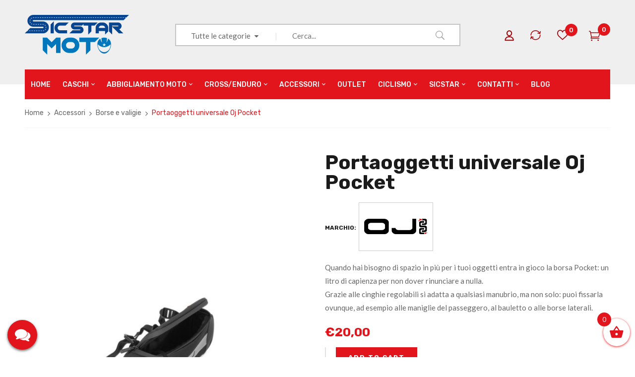

--- FILE ---
content_type: text/html; charset=UTF-8
request_url: https://sicstarmoto.com/prodotto/portaoggetti-universale-oj-pocket/
body_size: 36590
content:
<!DOCTYPE html>
<html lang="it-IT">
<!--<![endif]-->
<head>
	<meta charset="UTF-8">
	<meta name="viewport" content="width=device-width">
	<link rel="profile" href="//gmpg.org/xfn/11">
	<link rel="pingback" href="https://sicstarmoto.com/xmlrpc.php">
					<script>document.documentElement.className = document.documentElement.className + ' yes-js js_active js'</script>
				<meta name='robots' content='index, follow, max-image-preview:large, max-snippet:-1, max-video-preview:-1' />

	<!-- This site is optimized with the Yoast SEO plugin v26.7 - https://yoast.com/wordpress/plugins/seo/ -->
	<title>Portaoggetti universale Oj Pocket - Sicstar Moto</title>
	<link rel="canonical" href="https://sicstarmoto.com/prodotto/portaoggetti-universale-oj-pocket/" />
	<meta property="og:locale" content="it_IT" />
	<meta property="og:type" content="article" />
	<meta property="og:title" content="Portaoggetti universale Oj Pocket - Sicstar Moto" />
	<meta property="og:description" content="Quando hai bisogno di spazio in più per i tuoi oggetti entra in gioco la borsa Pocket: un litro di capienza per non dover rinunciare a nulla. Grazie alle cinghie regolabili si adatta a qualsiasi manubrio, ma non solo: puoi fissarla ovunque, ad esempio alle maniglie del passeggero, al bauletto o alle borse laterali." />
	<meta property="og:url" content="https://sicstarmoto.com/prodotto/portaoggetti-universale-oj-pocket/" />
	<meta property="og:site_name" content="Sicstar Moto" />
	<meta property="article:modified_time" content="2025-05-11T14:18:55+00:00" />
	<meta property="og:image" content="https://sicstarmoto.com/wp-content/uploads/2021/02/m099-1_2.jpg" />
	<meta property="og:image:width" content="1067" />
	<meta property="og:image:height" content="1600" />
	<meta property="og:image:type" content="image/jpeg" />
	<meta name="twitter:card" content="summary_large_image" />
	<script type="application/ld+json" class="yoast-schema-graph">{"@context":"https://schema.org","@graph":[{"@type":"WebPage","@id":"https://sicstarmoto.com/prodotto/portaoggetti-universale-oj-pocket/","url":"https://sicstarmoto.com/prodotto/portaoggetti-universale-oj-pocket/","name":"Portaoggetti universale Oj Pocket - Sicstar Moto","isPartOf":{"@id":"https://sicstarmoto.com/#website"},"primaryImageOfPage":{"@id":"https://sicstarmoto.com/prodotto/portaoggetti-universale-oj-pocket/#primaryimage"},"image":{"@id":"https://sicstarmoto.com/prodotto/portaoggetti-universale-oj-pocket/#primaryimage"},"thumbnailUrl":"https://sicstarmoto.com/wp-content/uploads/2021/02/m099-1_2.jpg","datePublished":"2021-02-11T17:23:40+00:00","dateModified":"2025-05-11T14:18:55+00:00","breadcrumb":{"@id":"https://sicstarmoto.com/prodotto/portaoggetti-universale-oj-pocket/#breadcrumb"},"inLanguage":"it-IT","potentialAction":[{"@type":"ReadAction","target":["https://sicstarmoto.com/prodotto/portaoggetti-universale-oj-pocket/"]}]},{"@type":"ImageObject","inLanguage":"it-IT","@id":"https://sicstarmoto.com/prodotto/portaoggetti-universale-oj-pocket/#primaryimage","url":"https://sicstarmoto.com/wp-content/uploads/2021/02/m099-1_2.jpg","contentUrl":"https://sicstarmoto.com/wp-content/uploads/2021/02/m099-1_2.jpg","width":1067,"height":1600,"caption":"Portaoggetti universale Oj Pocket"},{"@type":"BreadcrumbList","@id":"https://sicstarmoto.com/prodotto/portaoggetti-universale-oj-pocket/#breadcrumb","itemListElement":[{"@type":"ListItem","position":1,"name":"Home","item":"https://sicstarmoto.com/"},{"@type":"ListItem","position":2,"name":"Shop","item":"https://sicstarmoto.com/negozio/"},{"@type":"ListItem","position":3,"name":"Portaoggetti universale Oj Pocket"}]},{"@type":"WebSite","@id":"https://sicstarmoto.com/#website","url":"https://sicstarmoto.com/","name":"Sicstar Moto","description":"Abbigliamento e accessori per moto","potentialAction":[{"@type":"SearchAction","target":{"@type":"EntryPoint","urlTemplate":"https://sicstarmoto.com/?s={search_term_string}"},"query-input":{"@type":"PropertyValueSpecification","valueRequired":true,"valueName":"search_term_string"}}],"inLanguage":"it-IT"}]}</script>
	<!-- / Yoast SEO plugin. -->


<link rel='dns-prefetch' href='//fonts.googleapis.com' />
<link rel='dns-prefetch' href='//use.fontawesome.com' />
<link rel="alternate" type="application/rss+xml" title="Sicstar Moto &raquo; Feed" href="https://sicstarmoto.com/feed/" />
<link rel="alternate" type="application/rss+xml" title="Sicstar Moto &raquo; Feed dei commenti" href="https://sicstarmoto.com/comments/feed/" />
<link rel="alternate" title="oEmbed (JSON)" type="application/json+oembed" href="https://sicstarmoto.com/wp-json/oembed/1.0/embed?url=https%3A%2F%2Fsicstarmoto.com%2Fprodotto%2Fportaoggetti-universale-oj-pocket%2F" />
<link rel="alternate" title="oEmbed (XML)" type="text/xml+oembed" href="https://sicstarmoto.com/wp-json/oembed/1.0/embed?url=https%3A%2F%2Fsicstarmoto.com%2Fprodotto%2Fportaoggetti-universale-oj-pocket%2F&#038;format=xml" />
<style id='wp-img-auto-sizes-contain-inline-css' type='text/css'>
img:is([sizes=auto i],[sizes^="auto," i]){contain-intrinsic-size:3000px 1500px}
/*# sourceURL=wp-img-auto-sizes-contain-inline-css */
</style>
<style id='wp-emoji-styles-inline-css' type='text/css'>

	img.wp-smiley, img.emoji {
		display: inline !important;
		border: none !important;
		box-shadow: none !important;
		height: 1em !important;
		width: 1em !important;
		margin: 0 0.07em !important;
		vertical-align: -0.1em !important;
		background: none !important;
		padding: 0 !important;
	}
/*# sourceURL=wp-emoji-styles-inline-css */
</style>
<link rel='stylesheet' id='wp-block-library-css' href='https://sicstarmoto.com/wp-includes/css/dist/block-library/style.min.css?ver=6.9' type='text/css' media='all' />
<style id='global-styles-inline-css' type='text/css'>
:root{--wp--preset--aspect-ratio--square: 1;--wp--preset--aspect-ratio--4-3: 4/3;--wp--preset--aspect-ratio--3-4: 3/4;--wp--preset--aspect-ratio--3-2: 3/2;--wp--preset--aspect-ratio--2-3: 2/3;--wp--preset--aspect-ratio--16-9: 16/9;--wp--preset--aspect-ratio--9-16: 9/16;--wp--preset--color--black: #000000;--wp--preset--color--cyan-bluish-gray: #abb8c3;--wp--preset--color--white: #ffffff;--wp--preset--color--pale-pink: #f78da7;--wp--preset--color--vivid-red: #cf2e2e;--wp--preset--color--luminous-vivid-orange: #ff6900;--wp--preset--color--luminous-vivid-amber: #fcb900;--wp--preset--color--light-green-cyan: #7bdcb5;--wp--preset--color--vivid-green-cyan: #00d084;--wp--preset--color--pale-cyan-blue: #8ed1fc;--wp--preset--color--vivid-cyan-blue: #0693e3;--wp--preset--color--vivid-purple: #9b51e0;--wp--preset--gradient--vivid-cyan-blue-to-vivid-purple: linear-gradient(135deg,rgb(6,147,227) 0%,rgb(155,81,224) 100%);--wp--preset--gradient--light-green-cyan-to-vivid-green-cyan: linear-gradient(135deg,rgb(122,220,180) 0%,rgb(0,208,130) 100%);--wp--preset--gradient--luminous-vivid-amber-to-luminous-vivid-orange: linear-gradient(135deg,rgb(252,185,0) 0%,rgb(255,105,0) 100%);--wp--preset--gradient--luminous-vivid-orange-to-vivid-red: linear-gradient(135deg,rgb(255,105,0) 0%,rgb(207,46,46) 100%);--wp--preset--gradient--very-light-gray-to-cyan-bluish-gray: linear-gradient(135deg,rgb(238,238,238) 0%,rgb(169,184,195) 100%);--wp--preset--gradient--cool-to-warm-spectrum: linear-gradient(135deg,rgb(74,234,220) 0%,rgb(151,120,209) 20%,rgb(207,42,186) 40%,rgb(238,44,130) 60%,rgb(251,105,98) 80%,rgb(254,248,76) 100%);--wp--preset--gradient--blush-light-purple: linear-gradient(135deg,rgb(255,206,236) 0%,rgb(152,150,240) 100%);--wp--preset--gradient--blush-bordeaux: linear-gradient(135deg,rgb(254,205,165) 0%,rgb(254,45,45) 50%,rgb(107,0,62) 100%);--wp--preset--gradient--luminous-dusk: linear-gradient(135deg,rgb(255,203,112) 0%,rgb(199,81,192) 50%,rgb(65,88,208) 100%);--wp--preset--gradient--pale-ocean: linear-gradient(135deg,rgb(255,245,203) 0%,rgb(182,227,212) 50%,rgb(51,167,181) 100%);--wp--preset--gradient--electric-grass: linear-gradient(135deg,rgb(202,248,128) 0%,rgb(113,206,126) 100%);--wp--preset--gradient--midnight: linear-gradient(135deg,rgb(2,3,129) 0%,rgb(40,116,252) 100%);--wp--preset--font-size--small: 13px;--wp--preset--font-size--medium: 20px;--wp--preset--font-size--large: 36px;--wp--preset--font-size--x-large: 42px;--wp--preset--spacing--20: 0.44rem;--wp--preset--spacing--30: 0.67rem;--wp--preset--spacing--40: 1rem;--wp--preset--spacing--50: 1.5rem;--wp--preset--spacing--60: 2.25rem;--wp--preset--spacing--70: 3.38rem;--wp--preset--spacing--80: 5.06rem;--wp--preset--shadow--natural: 6px 6px 9px rgba(0, 0, 0, 0.2);--wp--preset--shadow--deep: 12px 12px 50px rgba(0, 0, 0, 0.4);--wp--preset--shadow--sharp: 6px 6px 0px rgba(0, 0, 0, 0.2);--wp--preset--shadow--outlined: 6px 6px 0px -3px rgb(255, 255, 255), 6px 6px rgb(0, 0, 0);--wp--preset--shadow--crisp: 6px 6px 0px rgb(0, 0, 0);}:where(.is-layout-flex){gap: 0.5em;}:where(.is-layout-grid){gap: 0.5em;}body .is-layout-flex{display: flex;}.is-layout-flex{flex-wrap: wrap;align-items: center;}.is-layout-flex > :is(*, div){margin: 0;}body .is-layout-grid{display: grid;}.is-layout-grid > :is(*, div){margin: 0;}:where(.wp-block-columns.is-layout-flex){gap: 2em;}:where(.wp-block-columns.is-layout-grid){gap: 2em;}:where(.wp-block-post-template.is-layout-flex){gap: 1.25em;}:where(.wp-block-post-template.is-layout-grid){gap: 1.25em;}.has-black-color{color: var(--wp--preset--color--black) !important;}.has-cyan-bluish-gray-color{color: var(--wp--preset--color--cyan-bluish-gray) !important;}.has-white-color{color: var(--wp--preset--color--white) !important;}.has-pale-pink-color{color: var(--wp--preset--color--pale-pink) !important;}.has-vivid-red-color{color: var(--wp--preset--color--vivid-red) !important;}.has-luminous-vivid-orange-color{color: var(--wp--preset--color--luminous-vivid-orange) !important;}.has-luminous-vivid-amber-color{color: var(--wp--preset--color--luminous-vivid-amber) !important;}.has-light-green-cyan-color{color: var(--wp--preset--color--light-green-cyan) !important;}.has-vivid-green-cyan-color{color: var(--wp--preset--color--vivid-green-cyan) !important;}.has-pale-cyan-blue-color{color: var(--wp--preset--color--pale-cyan-blue) !important;}.has-vivid-cyan-blue-color{color: var(--wp--preset--color--vivid-cyan-blue) !important;}.has-vivid-purple-color{color: var(--wp--preset--color--vivid-purple) !important;}.has-black-background-color{background-color: var(--wp--preset--color--black) !important;}.has-cyan-bluish-gray-background-color{background-color: var(--wp--preset--color--cyan-bluish-gray) !important;}.has-white-background-color{background-color: var(--wp--preset--color--white) !important;}.has-pale-pink-background-color{background-color: var(--wp--preset--color--pale-pink) !important;}.has-vivid-red-background-color{background-color: var(--wp--preset--color--vivid-red) !important;}.has-luminous-vivid-orange-background-color{background-color: var(--wp--preset--color--luminous-vivid-orange) !important;}.has-luminous-vivid-amber-background-color{background-color: var(--wp--preset--color--luminous-vivid-amber) !important;}.has-light-green-cyan-background-color{background-color: var(--wp--preset--color--light-green-cyan) !important;}.has-vivid-green-cyan-background-color{background-color: var(--wp--preset--color--vivid-green-cyan) !important;}.has-pale-cyan-blue-background-color{background-color: var(--wp--preset--color--pale-cyan-blue) !important;}.has-vivid-cyan-blue-background-color{background-color: var(--wp--preset--color--vivid-cyan-blue) !important;}.has-vivid-purple-background-color{background-color: var(--wp--preset--color--vivid-purple) !important;}.has-black-border-color{border-color: var(--wp--preset--color--black) !important;}.has-cyan-bluish-gray-border-color{border-color: var(--wp--preset--color--cyan-bluish-gray) !important;}.has-white-border-color{border-color: var(--wp--preset--color--white) !important;}.has-pale-pink-border-color{border-color: var(--wp--preset--color--pale-pink) !important;}.has-vivid-red-border-color{border-color: var(--wp--preset--color--vivid-red) !important;}.has-luminous-vivid-orange-border-color{border-color: var(--wp--preset--color--luminous-vivid-orange) !important;}.has-luminous-vivid-amber-border-color{border-color: var(--wp--preset--color--luminous-vivid-amber) !important;}.has-light-green-cyan-border-color{border-color: var(--wp--preset--color--light-green-cyan) !important;}.has-vivid-green-cyan-border-color{border-color: var(--wp--preset--color--vivid-green-cyan) !important;}.has-pale-cyan-blue-border-color{border-color: var(--wp--preset--color--pale-cyan-blue) !important;}.has-vivid-cyan-blue-border-color{border-color: var(--wp--preset--color--vivid-cyan-blue) !important;}.has-vivid-purple-border-color{border-color: var(--wp--preset--color--vivid-purple) !important;}.has-vivid-cyan-blue-to-vivid-purple-gradient-background{background: var(--wp--preset--gradient--vivid-cyan-blue-to-vivid-purple) !important;}.has-light-green-cyan-to-vivid-green-cyan-gradient-background{background: var(--wp--preset--gradient--light-green-cyan-to-vivid-green-cyan) !important;}.has-luminous-vivid-amber-to-luminous-vivid-orange-gradient-background{background: var(--wp--preset--gradient--luminous-vivid-amber-to-luminous-vivid-orange) !important;}.has-luminous-vivid-orange-to-vivid-red-gradient-background{background: var(--wp--preset--gradient--luminous-vivid-orange-to-vivid-red) !important;}.has-very-light-gray-to-cyan-bluish-gray-gradient-background{background: var(--wp--preset--gradient--very-light-gray-to-cyan-bluish-gray) !important;}.has-cool-to-warm-spectrum-gradient-background{background: var(--wp--preset--gradient--cool-to-warm-spectrum) !important;}.has-blush-light-purple-gradient-background{background: var(--wp--preset--gradient--blush-light-purple) !important;}.has-blush-bordeaux-gradient-background{background: var(--wp--preset--gradient--blush-bordeaux) !important;}.has-luminous-dusk-gradient-background{background: var(--wp--preset--gradient--luminous-dusk) !important;}.has-pale-ocean-gradient-background{background: var(--wp--preset--gradient--pale-ocean) !important;}.has-electric-grass-gradient-background{background: var(--wp--preset--gradient--electric-grass) !important;}.has-midnight-gradient-background{background: var(--wp--preset--gradient--midnight) !important;}.has-small-font-size{font-size: var(--wp--preset--font-size--small) !important;}.has-medium-font-size{font-size: var(--wp--preset--font-size--medium) !important;}.has-large-font-size{font-size: var(--wp--preset--font-size--large) !important;}.has-x-large-font-size{font-size: var(--wp--preset--font-size--x-large) !important;}
/*# sourceURL=global-styles-inline-css */
</style>

<style id='classic-theme-styles-inline-css' type='text/css'>
/*! This file is auto-generated */
.wp-block-button__link{color:#fff;background-color:#32373c;border-radius:9999px;box-shadow:none;text-decoration:none;padding:calc(.667em + 2px) calc(1.333em + 2px);font-size:1.125em}.wp-block-file__button{background:#32373c;color:#fff;text-decoration:none}
/*# sourceURL=/wp-includes/css/classic-themes.min.css */
</style>
<link rel='stylesheet' id='wp-components-css' href='https://sicstarmoto.com/wp-includes/css/dist/components/style.min.css?ver=6.9' type='text/css' media='all' />
<link rel='stylesheet' id='wp-preferences-css' href='https://sicstarmoto.com/wp-includes/css/dist/preferences/style.min.css?ver=6.9' type='text/css' media='all' />
<link rel='stylesheet' id='wp-block-editor-css' href='https://sicstarmoto.com/wp-includes/css/dist/block-editor/style.min.css?ver=6.9' type='text/css' media='all' />
<link rel='stylesheet' id='popup-maker-block-library-style-css' href='https://sicstarmoto.com/wp-content/plugins/popup-maker/dist/packages/block-library-style.css?ver=dbea705cfafe089d65f1' type='text/css' media='all' />
<link rel='stylesheet' id='redux-extendify-styles-css' href='https://sicstarmoto.com/wp-content/plugins/redux-framework/redux-core/assets/css/extendify-utilities.css?ver=4.4.0' type='text/css' media='all' />
<link rel='stylesheet' id='contact-form-7-css' href='https://sicstarmoto.com/wp-content/plugins/contact-form-7/includes/css/styles.css?ver=5.7.7' type='text/css' media='all' />
<link rel='stylesheet' id='rs-plugin-settings-css' href='https://sicstarmoto.com/wp-content/plugins/revslider/public/assets/css/rs6.css?ver=6.2.22' type='text/css' media='all' />
<style id='rs-plugin-settings-inline-css' type='text/css'>
#rs-demo-id {}
/*# sourceURL=rs-plugin-settings-inline-css */
</style>
<style id='woocommerce-inline-inline-css' type='text/css'>
.woocommerce form .form-row .required { visibility: visible; }
/*# sourceURL=woocommerce-inline-inline-css */
</style>
<link rel='stylesheet' id='bwp_woocommerce_filter_products-css' href='https://sicstarmoto.com/wp-content/plugins/wpbingo/assets/css/bwp_ajax_filter.css?ver=6.9' type='text/css' media='all' />
<link rel='stylesheet' id='jquery-selectBox-css' href='https://sicstarmoto.com/wp-content/plugins/yith-woocommerce-wishlist/assets/css/jquery.selectBox.css?ver=1.2.0' type='text/css' media='all' />
<link rel='stylesheet' id='yith-wcwl-font-awesome-css' href='https://sicstarmoto.com/wp-content/plugins/yith-woocommerce-wishlist/assets/css/font-awesome.css?ver=4.7.0' type='text/css' media='all' />
<link rel='stylesheet' id='woocommerce_prettyPhoto_css-css' href='//sicstarmoto.com/wp-content/plugins/woocommerce/assets/css/prettyPhoto.css?ver=3.1.6' type='text/css' media='all' />
<link rel='stylesheet' id='yith-wcwl-main-css' href='https://sicstarmoto.com/wp-content/plugins/yith-woocommerce-wishlist/assets/css/style.css?ver=3.19.0' type='text/css' media='all' />
<style id='yith-wcwl-main-inline-css' type='text/css'>
.yith-wcwl-share li a{color: #FFFFFF;}.yith-wcwl-share li a:hover{color: #FFFFFF;}.yith-wcwl-share a.facebook{background: #39599E; background-color: #39599E;}.yith-wcwl-share a.facebook:hover{background: #595A5A; background-color: #595A5A;}.yith-wcwl-share a.twitter{background: #45AFE2; background-color: #45AFE2;}.yith-wcwl-share a.twitter:hover{background: #595A5A; background-color: #595A5A;}.yith-wcwl-share a.pinterest{background: #AB2E31; background-color: #AB2E31;}.yith-wcwl-share a.pinterest:hover{background: #595A5A; background-color: #595A5A;}.yith-wcwl-share a.email{background: #FBB102; background-color: #FBB102;}.yith-wcwl-share a.email:hover{background: #595A5A; background-color: #595A5A;}.yith-wcwl-share a.whatsapp{background: #00A901; background-color: #00A901;}.yith-wcwl-share a.whatsapp:hover{background: #595A5A; background-color: #595A5A;}
/*# sourceURL=yith-wcwl-main-inline-css */
</style>
<link rel='stylesheet' id='xoo-wsc-fonts-css' href='https://sicstarmoto.com/wp-content/plugins/side-cart-woocommerce/assets/css/xoo-wsc-fonts.css?ver=2.1' type='text/css' media='all' />
<link rel='stylesheet' id='xoo-wsc-style-css' href='https://sicstarmoto.com/wp-content/plugins/side-cart-woocommerce/assets/css/xoo-wsc-style.css?ver=2.1' type='text/css' media='all' />
<style id='xoo-wsc-style-inline-css' type='text/css'>

.xoo-wsc-sp-left-col img{
	max-width: 80px;
}

.xoo-wsc-sp-right-col{
	font-size: 14px;
}

.xoo-wsc-sp-container{
	background-color: #eee;
}


 

.xoo-wsc-footer{
	background-color: #ffffff;
	color: #000000;
	padding: 10px 20px;
}

.xoo-wsc-footer, .xoo-wsc-footer a, .xoo-wsc-footer .amount{
	font-size: 18px;
}

.xoo-wsc-ft-buttons-cont{
	grid-template-columns: auto;
}

.xoo-wsc-basket{
	bottom: 12px;
	right: 0px;
	background-color: #ffffff;
	color: #e2151c;
	box-shadow: 0 1px 4px 0;
	border-radius: 50%}

.xoo-wsc-bki{
	font-size: 30px}

.xoo-wsc-items-count{
	top: -12px;
	left: -12px;
}

.xoo-wsc-items-count, .xoo-wsc-sc-count{
	background-color: #e2151c;
	color: #ffffff;
}

.xoo-wsc-container, .xoo-wsc-slider{
	max-width: 320px;
	right: -320px;
	top: 0;bottom: 0;
	bottom: 0;
	font-family: }


.xoo-wsc-cart-active .xoo-wsc-container, .xoo-wsc-slider-active .xoo-wsc-slider{
	right: 0;
}


.xoo-wsc-cart-active .xoo-wsc-basket{
	right: 320px;
}

.xoo-wsc-slider{
	right: -320px;
}

span.xoo-wsch-close {
    font-size: 16px;
    right: 10px;
}

.xoo-wsch-top{
	justify-content: center;
}

.xoo-wsch-text{
	font-size: 20px;
}

.xoo-wsc-header{
	color: #000000;
	background-color: #ffffff;
}

.xoo-wsc-sb-bar > span{
	background-color: #1e73be;
}

.xoo-wsc-body{
	background-color: #ffffff;
}

.xoo-wsc-body, .xoo-wsc-body span.amount, .xoo-wsc-body a{
	font-size: 16px;
	color: #000000;
}

.xoo-wsc-product{
	padding: 20px 15px;
}

.xoo-wsc-img-col{
	width: 30%;
}
.xoo-wsc-sum-col{
	width: 70%;
}

.xoo-wsc-sum-col{
	justify-content: center;
}

/***** Quantity *****/

.xoo-wsc-qty-box{
	max-width: 75px;
}

.xoo-wsc-qty-box.xoo-wsc-qtb-square{
	border-color: #000000;
}

input[type="number"].xoo-wsc-qty{
	border-color: #000000;
	background-color: #ffffff;
	color: #000000;
	height: 28px;
	line-height: 28px;
}

input[type="number"].xoo-wsc-qty, .xoo-wsc-qtb-square{
	border-width: 1px;
	border-style: solid;
}
.xoo-wsc-chng{
	background-color: #ffffff;
	color: #000000;
}
/*# sourceURL=xoo-wsc-style-inline-css */
</style>
<link rel='stylesheet' id='dimita-fonts-css' href='https://fonts.googleapis.com/css?family=Rubik%3A300%2C300i%2C400%2C400i%2C500%2C500i%2C700%2C700i%7CLato%3A300%2C300i%2C400%2C400i%2C700%2C700i%7COpen%2BSans&#038;subset=latin%2Clatin-ext' type='text/css' media='all' />
<link rel='stylesheet' id='dimita-style-css' href='https://sicstarmoto.com/wp-content/themes/dimita-child/style.css?ver=6.9' type='text/css' media='all' />
<link rel='stylesheet' id='bootstrap-css' href='https://sicstarmoto.com/wp-content/themes/dimita/css/bootstrap.css?ver=6.9' type='text/css' media='all' />
<link rel='stylesheet' id='fancybox-css' href='https://sicstarmoto.com/wp-content/themes/dimita/css/jquery.fancybox.css' type='text/css' media='all' />
<style id='fancybox-inline-css' type='text/css'>

					.wpgs-nav .slick-track {
						transform: inherit !important;
					}
				.wpgs-for .slick-slide{cursor:pointer;}
/*# sourceURL=fancybox-inline-css */
</style>
<link rel='stylesheet' id='circlestime-css' href='https://sicstarmoto.com/wp-content/themes/dimita/css/jquery.circlestime.css' type='text/css' media='all' />
<link rel='stylesheet' id='mmenu-all-css' href='https://sicstarmoto.com/wp-content/themes/dimita/css/jquery.mmenu.all.css?ver=6.9' type='text/css' media='all' />
<link rel='stylesheet' id='slick-css' href='https://sicstarmoto.com/wp-content/themes/dimita/css/slick/slick.css' type='text/css' media='all' />
<link rel='stylesheet' id='font-awesome-css' href='https://sicstarmoto.com/wp-content/plugins/elementor/assets/lib/font-awesome/css/font-awesome.min.css?ver=4.7.0' type='text/css' media='all' />
<style id='font-awesome-inline-css' type='text/css'>
[data-font="FontAwesome"]:before {font-family: 'FontAwesome' !important;content: attr(data-icon) !important;speak: none !important;font-weight: normal !important;font-variant: normal !important;text-transform: none !important;line-height: 1 !important;font-style: normal !important;-webkit-font-smoothing: antialiased !important;-moz-osx-font-smoothing: grayscale !important;}
/*# sourceURL=font-awesome-inline-css */
</style>
<link rel='stylesheet' id='materia-css' href='https://sicstarmoto.com/wp-content/themes/dimita/css/materia.css?ver=6.9' type='text/css' media='all' />
<link rel='stylesheet' id='elegant-css' href='https://sicstarmoto.com/wp-content/themes/dimita/css/elegant.css?ver=6.9' type='text/css' media='all' />
<link rel='stylesheet' id='ionicons-css' href='https://sicstarmoto.com/wp-content/themes/dimita/css/ionicons.css?ver=6.9' type='text/css' media='all' />
<link rel='stylesheet' id='icomoon-css' href='https://sicstarmoto.com/wp-content/themes/dimita/css/icomoon.css?ver=6.9' type='text/css' media='all' />
<link rel='stylesheet' id='Pe-icon-7-stroke-css' href='https://sicstarmoto.com/wp-content/themes/dimita/css/pe-icon-7-stroke.css?ver=6.9' type='text/css' media='all' />
<link rel='stylesheet' id='flaticon-css' href='https://sicstarmoto.com/wp-content/themes/dimita/css/flaticon.css?ver=6.9' type='text/css' media='all' />
<link rel='stylesheet' id='dimita-style-template-css' href='https://sicstarmoto.com/wp-content/themes/dimita/css/template.css?ver=6.9' type='text/css' media='all' />
<style id='dimita-style-template-inline-css' type='text/css'>
.product_title		{font-family:	Open Sans ;font-size:	14px;font-weight:400;}
/*# sourceURL=dimita-style-template-inline-css */
</style>
<link rel='stylesheet' id='jquery-fixedheadertable-style-css' href='https://sicstarmoto.com/wp-content/plugins/yith-woocommerce-compare/assets/css/jquery.dataTables.css?ver=1.10.18' type='text/css' media='all' />
<link rel='stylesheet' id='yith_woocompare_page-css' href='https://sicstarmoto.com/wp-content/plugins/yith-woocommerce-compare/assets/css/compare.css?ver=3.6.0' type='text/css' media='all' />
<link rel='stylesheet' id='yith-woocompare-widget-css' href='https://sicstarmoto.com/wp-content/plugins/yith-woocommerce-compare/assets/css/widget.css?ver=3.6.0' type='text/css' media='all' />
<link rel='stylesheet' id='woo-variation-swatches-css' href='https://sicstarmoto.com/wp-content/plugins/woo-variation-swatches/assets/css/frontend.min.css?ver=1.1.17' type='text/css' media='all' />
<style id='woo-variation-swatches-inline-css' type='text/css'>
.variable-item:not(.radio-variable-item) { width : 50px; height : 50px; } .wvs-style-squared .button-variable-item { min-width : 50px; } .button-variable-item span { font-size : 16px; }
/*# sourceURL=woo-variation-swatches-inline-css */
</style>
<link rel='stylesheet' id='woo-variation-swatches-theme-override-css' href='https://sicstarmoto.com/wp-content/plugins/woo-variation-swatches/assets/css/wvs-theme-override.min.css?ver=1.1.17' type='text/css' media='all' />
<link rel='stylesheet' id='woo-variation-swatches-tooltip-css' href='https://sicstarmoto.com/wp-content/plugins/woo-variation-swatches/assets/css/frontend-tooltip.min.css?ver=1.1.17' type='text/css' media='all' />
<style id='woo-variation-swatches-tooltip-inline-css' type='text/css'>
.variable-items-wrapper .wvs-has-image-tooltip:before{ border-color: #333333 !important; background-color: #333333 !important;}.variable-items-wrapper [data-wvstooltip]:before, .variable-items-wrapper .wvs-has-image-tooltip:before { background-color: #333333 !important; color: #ffffff !important; }.variable-items-wrapper [data-wvstooltip]:after,.variable-items-wrapper .wvs-has-image-tooltip:after { border-top-color: #333333 !important;}
/*# sourceURL=woo-variation-swatches-tooltip-inline-css */
</style>
<link rel='stylesheet' id='woo-variation-swatches-pro-css' href='https://sicstarmoto.com/wp-content/plugins/woo-variation-swatches-pro/assets/css/frontend-pro.min.css?ver=1.1.17' type='text/css' media='all' />
<style id='woo-variation-swatches-pro-inline-css' type='text/css'>
.wvs-archive-variation-wrapper .variable-item:not(.radio-variable-item) { width : 30px; height : 30px; } .wvs-archive-variation-wrapper .variable-items-wrapper.squared .button-variable-item, .variable-items-wrapper.squared .button-variable-item { min-width : 30px; } .wvs-archive-variation-wrapper .button-variable-item span { font-size : 16px; } .wvs-style-squared .button-variable-wrapper.rounded .button-variable-item { width : 30px !important; } .wvs-large-variable-wrapper .variable-item:not(.radio-variable-item) { width : 40px; height : 40px; } .wvs-style-squared .wvs-large-variable-wrapper .button-variable-item { min-width : 40px; } .wvs-large-variable-wrapper .button-variable-item span { font-size : 16px; } .wvs-style-squared .button-variable-wrapper.rounded.wvs-large-variable-wrapper .button-variable-item { width : 40px !important; } .woo-variation-swatches .variable-items-wrapper .variable-item:not(.radio-variable-item) { box-shadow : 0 0 0 1px #000000 !important; } .woo-variation-swatches .variable-items-wrapper .button-variable-item span, .woo-variation-swatches .variable-items-wrapper .radio-variable-item label, .woo-variation-swatches .wvs-archive-variation-wrapper .reset_variations a { color : #000000 !important; } .woo-variation-swatches .variable-items-wrapper .variable-item:not(.radio-variable-item) { background-color : #FFFFFF !important; } .woo-variation-swatches .variable-items-wrapper .button-variable-item.selected span, .woo-variation-swatches .variable-items-wrapper .radio-variable-item.selected label { color : #000000 !important; } .woo-variation-swatches .variable-items-wrapper .variable-item:not(.radio-variable-item).selected { background-color : #FFFFFF !important; } .woo-variation-swatches .variable-items-wrapper .variable-item:not(.radio-variable-item).selected { box-shadow : 0 0 0 2px #000000 !important; } .woo-variation-swatches .variable-items-wrapper .variable-item:not(.radio-variable-item):hover, .woo-variation-swatches .variable-items-wrapper .variable-item:not(.radio-variable-item).selected:hover { box-shadow : 0 0 0 3px #000000 !important; } .woo-variation-swatches .variable-items-wrapper .button-variable-item:hover span, .woo-variation-swatches .variable-items-wrapper .button-variable-item.selected:hover span, .woo-variation-swatches .variable-items-wrapper .radio-variable-item:hover label, .woo-variation-swatches .variable-items-wrapper .radio-variable-item.selected:hover label { color : #000000 !important; } .woo-variation-swatches .variable-items-wrapper .variable-item:not(.radio-variable-item):hover, .woo-variation-swatches .variable-items-wrapper .variable-item:not(.radio-variable-item).selected:hover { background-color : #FFFFFF !important; }
/*# sourceURL=woo-variation-swatches-pro-inline-css */
</style>
<link rel='stylesheet' id='woo-variation-swatches-pro-theme-override-css' href='https://sicstarmoto.com/wp-content/plugins/woo-variation-swatches-pro/assets/css/wvs-pro-theme-override.min.css?ver=1.1.17' type='text/css' media='all' />
<link rel='stylesheet' id='slick-theme-css' href='https://sicstarmoto.com/wp-content/plugins/woo-product-gallery-slider/assets/css/slick-theme.css?ver=2.2.8' type='text/css' media='all' />
<link rel='stylesheet' id='flaticon-wpgs-css' href='https://sicstarmoto.com/wp-content/plugins/woo-product-gallery-slider/assets/css/font/flaticon.css?ver=2.2.8' type='text/css' media='all' />
<link rel='stylesheet' id='woo_discount_pro_style-css' href='https://sicstarmoto.com/wp-content/plugins/woo-discount-rules-pro/Assets/Css/awdr_style.css?ver=2.5.4' type='text/css' media='all' />
<link rel='stylesheet' id='styles-child-css' href='https://sicstarmoto.com/wp-content/themes/dimita-child/style.css?ver=6.9' type='text/css' media='all' />
<link rel='stylesheet' id='fontawesome-css-css' href='//use.fontawesome.com/releases/v5.8.1/css/all.css?ver=6.9' type='text/css' media='all' />
<script type="text/template" id="tmpl-variation-template">
	<div class="woocommerce-variation-description">{{{ data.variation.variation_description }}}</div>
	<div class="woocommerce-variation-price">{{{ data.variation.price_html }}}</div>
	<div class="woocommerce-variation-availability">{{{ data.variation.availability_html }}}</div>
</script>
<script type="text/template" id="tmpl-unavailable-variation-template">
	<p>Sorry, this product is unavailable. Please choose a different combination.</p>
</script>

<script type="text/template" id="tmpl-wvs-variation-template">
    {{{ data.price_html }}}
    <div class="woocommerce-variation-availability">{{{ data.variation.availability_html }}}</div>
</script>
<script type="text/javascript" src="https://sicstarmoto.com/wp-includes/js/jquery/jquery.min.js?ver=3.7.1" id="jquery-core-js"></script>
<script type="text/javascript" src="https://sicstarmoto.com/wp-includes/js/jquery/jquery-migrate.min.js?ver=3.4.1" id="jquery-migrate-js"></script>
<script type="text/javascript" src="https://sicstarmoto.com/wp-content/plugins/woocommerce/assets/js/jquery-blockui/jquery.blockUI.min.js?ver=2.7.0-wc.7.5.1" id="jquery-blockui-js"></script>
<script type="text/javascript" src="https://sicstarmoto.com/wp-includes/js/underscore.min.js?ver=1.13.7" id="underscore-js"></script>
<script type="text/javascript" id="wp-util-js-extra">
/* <![CDATA[ */
var _wpUtilSettings = {"ajax":{"url":"/wp-admin/admin-ajax.php"}};
//# sourceURL=wp-util-js-extra
/* ]]> */
</script>
<script type="text/javascript" src="https://sicstarmoto.com/wp-includes/js/wp-util.min.js?ver=6.9" id="wp-util-js"></script>
<script type="text/javascript" id="wc-add-to-cart-variation-js-extra">
/* <![CDATA[ */
var wc_add_to_cart_variation_params = {"wc_ajax_url":"/?wc-ajax=%%endpoint%%","i18n_no_matching_variations_text":"Sorry, no products matched your selection. Please choose a different combination.","i18n_make_a_selection_text":"Please select some product options before adding this product to your cart.","i18n_unavailable_text":"Sorry, this product is unavailable. Please choose a different combination.","ajax_url":"/wp-admin/admin-ajax.php","i18n_view_cart":"View cart","i18n_add_to_cart":"Add to cart","i18n_select_options":"Select options","cart_url":"https://sicstarmoto.com/carrello/","is_cart":"","cart_redirect_after_add":"no","enable_ajax_add_to_cart":"no"};
//# sourceURL=wc-add-to-cart-variation-js-extra
/* ]]> */
</script>
<script type="text/javascript" defer src="https://sicstarmoto.com/wp-content/plugins/woo-variation-swatches-pro/assets/js/add-to-cart-variation.min.js?ver=1.1.17" id="wc-add-to-cart-variation-js"></script>
<script type="text/javascript" id="woo-variation-swatches-js-extra">
/* <![CDATA[ */
var woo_variation_swatches_options = {"is_product_page":"1","show_variation_label":"1","variation_label_separator":":","wvs_nonce":"70513cd055","archive_image_selector":".wvs-archive-product-image","archive_product_wrapper":".wvs-archive-product-wrapper","archive_cart_button_selector":".wvs_add_to_cart_button","is_archive_ajax_add_to_cart":"","clickable_out_of_stock":"","enable_catalog_mode":"","linkable_attribute":"","enable_single_variation_preview":"","enable_single_variation_preview_archive":"","single_variation_preview_attribute":"pa_taglia-caschi","single_variation_preview_js_event":"show_variation","enable_linkable_variation_url":"","show_variation_stock_info":"1","stock_label_display_threshold":"1","wc_bundles_enabled":"","product_permalink":"https://sicstarmoto.com/prodotto/portaoggetti-universale-oj-pocket/"};
//# sourceURL=woo-variation-swatches-js-extra
/* ]]> */
</script>
<script type="text/javascript" defer src="https://sicstarmoto.com/wp-content/plugins/woo-variation-swatches/assets/js/frontend.min.js?ver=1.1.17" id="woo-variation-swatches-js"></script>
<script type="text/javascript" defer src="https://sicstarmoto.com/wp-content/plugins/woo-variation-swatches-pro/assets/js/frontend-pro.min.js?ver=1.1.17" id="woo-variation-swatches-pro-js"></script>
<link rel="https://api.w.org/" href="https://sicstarmoto.com/wp-json/" /><link rel="alternate" title="JSON" type="application/json" href="https://sicstarmoto.com/wp-json/wp/v2/product/13381" /><link rel="EditURI" type="application/rsd+xml" title="RSD" href="https://sicstarmoto.com/xmlrpc.php?rsd" />
<meta name="generator" content="WordPress 6.9" />
<meta name="generator" content="WooCommerce 7.5.1" />
<link rel='shortlink' href='https://sicstarmoto.com/?p=13381' />
<meta name="generator" content="Redux 4.4.0" /><!-- HFCM by 99 Robots - Snippet # 4: Klarna messaging -->
<script
  async
  data-environment="production"
  src="https://osm.klarnaservices.com/lib.js"
  data-client-id="b0176095-4d3f-5a6e-9a00-9541007de1f0"
></script>

<!-- /end HFCM by 99 Robots -->
<!-- HFCM by 99 Robots - Snippet # 6: trustpilot -->
<meta name="trustpilot-one-time-domain-verification-id" content="0bb68fd0-864f-4a86-9eca-5349aad1e2e5"/>
<!-- /end HFCM by 99 Robots -->
	<noscript><style>.woocommerce-product-gallery{ opacity: 1 !important; }</style></noscript>
	<meta name="generator" content="Elementor 3.12.1; features: e_optimized_assets_loading, e_optimized_css_loading, a11y_improvements, additional_custom_breakpoints; settings: css_print_method-external, google_font-enabled, font_display-auto">
<style type="text/css">.recentcomments a{display:inline !important;padding:0 !important;margin:0 !important;}</style><meta name="generator" content="Powered by Slider Revolution 6.2.22 - responsive, Mobile-Friendly Slider Plugin for WordPress with comfortable drag and drop interface." />
<style type="text/css">.wpgs-for .slick-arrow::before,.wpgs-nav .slick-prev::before, .wpgs-nav .slick-next::before{color:#000;}.fancybox-bg{background-color:rgba(10,0,0,0.75);}.fancybox-caption,.fancybox-infobar{color:#fff;}.wpgs-nav .slick-slide{border-color:transparent}.wpgs-nav .slick-current{border-color:#000}</style><link rel="icon" href="https://sicstarmoto.com/wp-content/uploads/2023/08/cropped-fav2-32x32.png" sizes="32x32" />
<link rel="icon" href="https://sicstarmoto.com/wp-content/uploads/2023/08/cropped-fav2-192x192.png" sizes="192x192" />
<link rel="apple-touch-icon" href="https://sicstarmoto.com/wp-content/uploads/2023/08/cropped-fav2-180x180.png" />
<meta name="msapplication-TileImage" content="https://sicstarmoto.com/wp-content/uploads/2023/08/cropped-fav2-270x270.png" />
<script type="text/javascript">function setREVStartSize(e){
			//window.requestAnimationFrame(function() {				 
				window.RSIW = window.RSIW===undefined ? window.innerWidth : window.RSIW;	
				window.RSIH = window.RSIH===undefined ? window.innerHeight : window.RSIH;	
				try {								
					var pw = document.getElementById(e.c).parentNode.offsetWidth,
						newh;
					pw = pw===0 || isNaN(pw) ? window.RSIW : pw;
					e.tabw = e.tabw===undefined ? 0 : parseInt(e.tabw);
					e.thumbw = e.thumbw===undefined ? 0 : parseInt(e.thumbw);
					e.tabh = e.tabh===undefined ? 0 : parseInt(e.tabh);
					e.thumbh = e.thumbh===undefined ? 0 : parseInt(e.thumbh);
					e.tabhide = e.tabhide===undefined ? 0 : parseInt(e.tabhide);
					e.thumbhide = e.thumbhide===undefined ? 0 : parseInt(e.thumbhide);
					e.mh = e.mh===undefined || e.mh=="" || e.mh==="auto" ? 0 : parseInt(e.mh,0);		
					if(e.layout==="fullscreen" || e.l==="fullscreen") 						
						newh = Math.max(e.mh,window.RSIH);					
					else{					
						e.gw = Array.isArray(e.gw) ? e.gw : [e.gw];
						for (var i in e.rl) if (e.gw[i]===undefined || e.gw[i]===0) e.gw[i] = e.gw[i-1];					
						e.gh = e.el===undefined || e.el==="" || (Array.isArray(e.el) && e.el.length==0)? e.gh : e.el;
						e.gh = Array.isArray(e.gh) ? e.gh : [e.gh];
						for (var i in e.rl) if (e.gh[i]===undefined || e.gh[i]===0) e.gh[i] = e.gh[i-1];
											
						var nl = new Array(e.rl.length),
							ix = 0,						
							sl;					
						e.tabw = e.tabhide>=pw ? 0 : e.tabw;
						e.thumbw = e.thumbhide>=pw ? 0 : e.thumbw;
						e.tabh = e.tabhide>=pw ? 0 : e.tabh;
						e.thumbh = e.thumbhide>=pw ? 0 : e.thumbh;					
						for (var i in e.rl) nl[i] = e.rl[i]<window.RSIW ? 0 : e.rl[i];
						sl = nl[0];									
						for (var i in nl) if (sl>nl[i] && nl[i]>0) { sl = nl[i]; ix=i;}															
						var m = pw>(e.gw[ix]+e.tabw+e.thumbw) ? 1 : (pw-(e.tabw+e.thumbw)) / (e.gw[ix]);					
						newh =  (e.gh[ix] * m) + (e.tabh + e.thumbh);
					}				
					if(window.rs_init_css===undefined) window.rs_init_css = document.head.appendChild(document.createElement("style"));					
					document.getElementById(e.c).height = newh+"px";
					window.rs_init_css.innerHTML += "#"+e.c+"_wrapper { height: "+newh+"px }";				
				} catch(e){
					console.log("Failure at Presize of Slider:" + e)
				}					   
			//});
		  };</script>
		<style type="text/css" id="wp-custom-css">
			.dSLXWU.dSLXWU.dSLXWU {
   object-fit: contain !important;
}

.back-top{
	bottom: 100px;
	right: 20px;
}

/**** carrello responsive ****/
@media screen and (max-width: 767px) {
	.woocommerce-cart-form table.shop_table {
		min-width: 100% !important;
	}
  
  table thead {
    border: none;
    clip: rect(0 0 0 0);
    height: 1px;
    margin: -1px;
    overflow: hidden;
    padding: 0;
    position: absolute;
    width: 1px;
  }
  
  .woocommerce-cart-form table tr {
    border-bottom: 3px solid #ddd;
    display: block;
    margin-bottom: .625em;
  }
  
  .woocommerce-cart-form table td {
    border-bottom: 1px solid #ddd;
    display: block;
    text-align: left;
  }
  
  .woocommerce-cart-form table td::before {
    content: attr(data-label);
    float: left;
    font-weight: bold;
    text-transform: uppercase;
  }
  
  .woocommerce-cart-form table td:last-child {
    border-bottom: 0;
  }
	.woocommerce-cart-form .coupon {
		max-width: 300px;
		display: flex !important;
		flex-direction: column;
		
	} 
	.woocommerce-cart-form button{
		margin: 5px;
		line-height: 1.6em !important;
		padding: 12px !important;
	}
	
}

/**** FINE CARRELLO ********

i.slick-arrow{
	border:none;
}
i.slick-arrow:hover{
	background:transparent;
}


.upsells h2,
.cross_sell h2{
	font-weight: 400 !important;
	font-size: 1.3em !important;
	padding: 12px
}

.bwp-navigation .menu-item-has-children:hover > .sub-menu {
	pointer-events:auto;
}

.bwp-navigation ul > li.level-0 .sub-menu {
	pointer-events:none;
}

/*nasconde la foto sotto nei png zummati */
.zoomWindowContainer div{background-color:#fff;}


/* read_more facciamo uscire scegli */

.products-list.slick-slider .slick-slide .products-thumb .product-button .read_more.product_type_variable{
     position: relative;
     border-radius: 50%;
}

.products-list.grid .product-wapper .products-thumb .product-button .product_type_variable.read_more
{
	position:relative;
}
.products-list.grid .product-wapper .products-thumb .product-button .product_type_variable.read_more:after, .products-list.slick-slider .slick-slide .products-thumb .product-button .product_type_variable.read_more:after {
    content: 'Scegli';
	  display: block;
    position:  absolute;
    width: 0;
    max-width: 9rem;
    right: 3rem;
    bottom: 0;
    font-size: 14px;
    background: rgba(0, 0, 0, 0.75);
    color: #fff;
    overflow: hidden;
    -webkit-transition: all 1000ms ease-in-out;
    -moz-transition: all 1000ms ease-in-out;
    -ms-transition: all 1000ms ease-in-out;
    -o-transition: all 1000ms ease-in-out;
    transition: all 1000ms ease-in-out;
}

.products-list.grid .product-wapper .products-thumb .product-button .read_more:hover:after{
	 width: auto;
   padding: 0 0.25rem;

}


/* in archivio solo taglie disponibile */
.wvs-archive-variable-wrapper  li.disabled{
	display:none !important;
}

/* font dentro le taglie in anteprima */
.wvs-archive-variation-wrapper .button-variable-item span {
    font-size: 12px;
}

/* cerchi delle taglie*/
.wvs-archive-variation-wrapper .variable-item:not(.radio-variable-item) 
{
    width: 38px;
    height: 38px;
}

.variable-item:not(.radio-variable-item) {
    width: 55px;
    height: 55px;
}

/* disponibilità */
.product-stock{display:none;}

.bwp-filter-ajax ul li.active > span:after {
    content: "\f00c";
    font-family: FontAwesome;
    position: absolute;
    top: -4px;
    left: 2px;
    font-size: 11px;
}


.filter_drawer .main-archive-product.row.attivo .bwp-sidebar {
    max-width: 285px;
    height: 100%;
    opacity: 1;
    visibility: visible;
}

.filter_drawer .main-archive-product.row.attivo .button-filter-toggle{
	display:none;
}

.filter_drawer .main-archive-product.row.attivo > .col-xl-12 {
    max-width: calc(100% - 315px);
}

@media (max-width: 990px) {
.filter_drawer .main-archive-product.row.attivo .bwp-sidebar {
    
    opacity: unset;
    visibility: unset;
}
	.filter_drawer .main-archive-product.row.attivo > .col-xl-12 {
    max-width: calc(100%);
}
	.filter_drawer .main-archive-product.row.attivo .button-filter-toggle{
	display:block;
}
		.bwp-header.header-v3 .header-bottom.msticky {
     top: -20px !important;
}

}


.migliora H3{
	padding: 8px 10px;
 background:rgba(255,255,255,0.7);
}

.hot{display: none;}

.variations .label label, .variations .label span {display:none !important;}

.woocommerce-customer-details .col-1
{
	max-width: 16.66667%;
}


.products-thumb{
	background-color:#fff;
}
.products-thumb img {
	max-height:250px;
	min-height:250px;
	width: auto;
}

@media (max-width: 767px) {

.products-thumb img {
	max-height:150px;
	min-height:150px;
	width: auto;
}
	
	/*** variations mobile ***/
	.products-list.grid .product-wapper .products-thumb .product-button {
	display:block;
	position:relative;
	opacity:1.0 !important;
	visibility: visible;
	top:4px
}

	
	/* font dentro le taglie in anteprima */
.wvs-archive-variation-wrapper .button-variable-item span {
    font-size: 11px;
}

/* cerchi delle taglie*/
.wvs-archive-variation-wrapper .variable-item:not(.radio-variable-item) 
{
    width: 24px;
    height: 24px;
	  margin: 4px 4px 4px 0 !important;
}
	.variations_form{
	  min-height: 32px;
	}
	
	.slick-slider .slick-list .slick-slide {
  	padding: 0 4px;
	}
	
.wvs_add_to_cart_button,
.compare-button,
.product-quickview{
	display:none !important;
}

	.woo-variation-swatches.wvs-archive-align-center .wvs-archive-variation-wrapper .variable-items-wrapper {
    justify-content: center;
    flex-wrap: nowrap;
}


}

@media (max-width: 575px) {
	.products-list.grid >.product {
    width: 50%;
  }
	.zoomtoo-container{
	pointer-events: none;
}
}

.products-thumb .marchio-prodotto-griglia img
{
	min-height:unset;
}
.products-list.grid .product-wapper .marchio-prodotto-griglia,
.prodotto-griglia, .products-list.slick-slider .slick-slide .marchio-prodotto-griglia{
	height:2.0rem;
}

.banner-shop h2.title{display:none;}		</style>
		<link rel='stylesheet' id='elementor-frontend-legacy-css' href='https://sicstarmoto.com/wp-content/plugins/elementor/assets/css/frontend-legacy.min.css?ver=3.12.1' type='text/css' media='all' />
<link rel='stylesheet' id='elementor-frontend-css' href='https://sicstarmoto.com/wp-content/plugins/elementor/assets/css/frontend-lite.min.css?ver=3.12.1' type='text/css' media='all' />
<link rel='stylesheet' id='elementor-post-10436-css' href='https://sicstarmoto.com/wp-content/uploads/elementor/css/post-10436.css?ver=1680627390' type='text/css' media='all' />
<link rel='stylesheet' id='elementor-post-9989-css' href='https://sicstarmoto.com/wp-content/uploads/elementor/css/post-9989.css?ver=1726580375' type='text/css' media='all' />
<link rel='stylesheet' id='elementor-post-10439-css' href='https://sicstarmoto.com/wp-content/uploads/elementor/css/post-10439.css?ver=1680627390' type='text/css' media='all' />
<link rel='stylesheet' id='elementor-post-10442-css' href='https://sicstarmoto.com/wp-content/uploads/elementor/css/post-10442.css?ver=1680627390' type='text/css' media='all' />
<link rel='stylesheet' id='elementor-post-10445-css' href='https://sicstarmoto.com/wp-content/uploads/elementor/css/post-10445.css?ver=1680627390' type='text/css' media='all' />
<link rel='stylesheet' id='wc-stripe-styles-css' href='https://sicstarmoto.com/wp-content/plugins/woo-stripe-payment/assets/css/stripe.min.css?ver=3.3.58' type='text/css' media='all' />
<link rel='stylesheet' id='elementor-post-8975-css' href='https://sicstarmoto.com/wp-content/uploads/elementor/css/post-8975.css?ver=1680627391' type='text/css' media='all' />
<link rel='stylesheet' id='elementor-icons-css' href='https://sicstarmoto.com/wp-content/plugins/elementor/assets/lib/eicons/css/elementor-icons.min.css?ver=5.18.0' type='text/css' media='all' />
<link rel='stylesheet' id='swiper-css' href='https://sicstarmoto.com/wp-content/plugins/elementor/assets/lib/swiper/css/swiper.min.css?ver=5.3.6' type='text/css' media='all' />
<link rel='stylesheet' id='elementor-post-9938-css' href='https://sicstarmoto.com/wp-content/uploads/elementor/css/post-9938.css?ver=1680627391' type='text/css' media='all' />
<link rel='stylesheet' id='elementor-global-css' href='https://sicstarmoto.com/wp-content/uploads/elementor/css/global.css?ver=1680627391' type='text/css' media='all' />
<link rel='stylesheet' id='google-fonts-1-css' href='https://fonts.googleapis.com/css?family=Roboto%3A100%2C100italic%2C200%2C200italic%2C300%2C300italic%2C400%2C400italic%2C500%2C500italic%2C600%2C600italic%2C700%2C700italic%2C800%2C800italic%2C900%2C900italic%7CRoboto+Slab%3A100%2C100italic%2C200%2C200italic%2C300%2C300italic%2C400%2C400italic%2C500%2C500italic%2C600%2C600italic%2C700%2C700italic%2C800%2C800italic%2C900%2C900italic&#038;display=auto&#038;ver=6.9' type='text/css' media='all' />
</head>
<body class="wp-singular product-template-default single single-product postid-13381 wp-theme-dimita wp-child-theme-dimita-child theme-dimita woocommerce woocommerce-page woocommerce-no-js woo-variation-swatches wvs-theme-dimita-child wvs-theme-child-dimita wvs-style-rounded wvs-attr-behavior-blur-no-cross wvs-tooltip wvs-css wvs-show-label wvs-pro portaoggetti-universale-oj-pocket banners-effect-1 elementor-default elementor-kit-9938 wvs-archive-align-center">
<div id='page' class="hfeed page-wrapper">
					<h1 class="bwp-title hide"><a href="https://sicstarmoto.com/" rel="home">Sicstar Moto</a></h1>
	<header id='bwp-header' class="bwp-header header-v3">
				<div class='header-wrapper '>
			<div class='header-content' data-sticky_header="1">
								<div class="header-top">
					<div class="container">
						<div class="row">
							<div class="col-xl-3 col-lg-3 col-md-6 col-sm-6 col-6 header-logo">
										<div class="wpbingoLogo">
			<a  href="https://sicstarmoto.com/">
									<img src="https://sicstarmoto.com/wp-content/uploads/2023/05/logo-sicstarmoto-1.png" alt="Sicstar Moto"/>
							</a>
		</div> 
								</div>
							<div class="col-xl-6 col-lg-6 col-md-12 col-sm-12 col-12 header-search-form hidden-sm hidden-xs">
								<!-- Begin Search -->
																	<form role="search" method="get" class="search-from ajax-search" action="https://sicstarmoto.com/" data-admin="https://sicstarmoto.com/wp-admin/admin-ajax.php" data-noresult="No Result" data-limit="6">
		<div class="select_category pwb-dropdown dropdown">
		<span class="pwb-dropdown-toggle dropdown-toggle" data-toggle="dropdown">Category</span>
		<span class="caret"></span>
		<ul class="pwb-dropdown-menu dropdown-menu category-search">
		<li data-value="" class="active">Tutte le categorie</li>
							<li data-value="senza-categoria" class="">Senza categoria</li>
					
				
								
							<li data-value="caschi-moto" class="">Caschi</li>
					
				
									<li data-value="caschi-integrali" class="">Caschi integrali</li>
										
														<li data-value="caschi-modulari" class="">Caschi modulari</li>
										
														<li data-value="caschi-jet" class="">Caschi jet</li>
										
														<li data-value="caschi-cross-enduro" class="">Caschi cross/enduro</li>
										
														<li data-value="caschi-bambino" class="">Caschi bambino</li>
										
														<li data-value="accessori-caschi" class="">Accessori caschi</li>
										
										<li data-value="interfono" class="">Interfono</li>
										<li data-value="occhiali" class="">Occhiali</li>
										<li data-value="maschere-e-lenti" class="">Maschere e lenti</li>
														<li data-value="ricambi-caschi" class="">Ricambi caschi</li>
										
										<li data-value="visiere" class="">Visiere</li>
										<li data-value="placchette-laterali" class="">Placchette laterali</li>
													
							<li data-value="abbigliamento-moto" class="">Abbigliamento moto</li>
					
				
									<li data-value="giacche-moto" class="">Giacche moto</li>
										
										<li data-value="giacche-in-tessuto" class="">Giacche in tessuto</li>
										<li data-value="giacche-traforate" class="">Giacche traforate</li>
										<li data-value="giacche-in-pelle" class="">Giacche in pelle</li>
										<li data-value="gilet-moto" class="">Gilet moto</li>
														<li data-value="pantaloni-moto" class="">Pantaloni moto</li>
										
										<li data-value="pantaloni-in-tessuto-da-moto" class="">Pantaloni in tessuto</li>
										<li data-value="pantaloni-in-pelle" class="">Pantaloni in pelle</li>
										<li data-value="jeans-moto" class="">Jeans moto</li>
														<li data-value="guanti-moto" class="">Guanti moto</li>
										
										<li data-value="guanti-estivi" class="">Guanti estivi</li>
										<li data-value="guanti-invernali" class="">Guanti invernali</li>
										<li data-value="guanti-in-pelle" class="">Guanti in pelle</li>
										<li data-value="guanti-riscaldati" class="">Guanti riscaldati</li>
										<li data-value="sottoguanti" class="">Sottoguanti</li>
														<li data-value="tute-moto" class="">Tute moto</li>
										
										<li data-value="tute-moto-intere" class="">Tute moto intere</li>
										<li data-value="tute-moto-divisibili" class="">Tute moto divisibili</li>
										<li data-value="slider" class="">Slider</li>
														<li data-value="protezioni-moto" class="">Protezioni moto</li>
										
										<li data-value="paraschiena-moto" class="">Paraschiena moto</li>
										<li data-value="ginocchiere-moto" class="">Ginocchiere moto</li>
										<li data-value="gomitiere-moto" class="">Gomitiere moto</li>
										<li data-value="fasce-lombari-moto" class="">Fasce lombari moto</li>
										<li data-value="pantaloncini-protettivi-moto" class="">Pantaloncini protettivi moto</li>
										<li data-value="pettorine-moto" class="">Pettorine moto</li>
														<li data-value="calzature-moto" class="">Calzature moto</li>
										
										<li data-value="stivali-racing" class="">Stivali racing</li>
										<li data-value="stivali-touring" class="">Stivali touring</li>
										<li data-value="stivali-cross-enduro" class="">Stivali cross/enduro</li>
										<li data-value="scarpe-moto" class="">Scarpe moto</li>
														<li data-value="antipioggia" class="">Antipioggia</li>
										
										<li data-value="completo-antipioggia" class="">Completo antipioggia</li>
										<li data-value="pantaloni-antipioggia" class="">Pantaloni antipioggia</li>
										<li data-value="giacca-antipioggia" class="">Giacca antipioggia</li>
										<li data-value="copriguanti-antipioggia" class="">Copriguanti antipioggia</li>
										<li data-value="copriscarpe-antipioggia" class="">Copriscarpe antipioggia</li>
										<li data-value="accessori-antipioggia" class="">Accessori antipioggia</li>
														<li data-value="abbigliamento-termico" class="">Abbigliamento termico</li>
										
										<li data-value="sottocasco" class="">Sottocasco</li>
										<li data-value="maglia-termica" class="">Maglia termica</li>
										<li data-value="pantaloni-termici" class="">Pantaloni termici</li>
										<li data-value="scaldacollo" class="">Scaldacollo</li>
										<li data-value="calze" class="">Calze</li>
										<li data-value="sottoguanti-abbigliamento-termico" class="">Sottoguanti</li>
										<li data-value="sottotuta" class="">Sottotuta</li>
														<li data-value="casual" class="">Casual</li>
										
										<li data-value="occhiali-da-sole" class="">Occhiali da sole</li>
										<li data-value="maglie" class="">Maglie</li>
										<li data-value="felpe" class="">Felpe</li>
										<li data-value="pantaloncini" class="">Pantaloncini</li>
													
							<li data-value="cross-enduro" class="">Cross/Enduro</li>
					
				
									<li data-value="caschi-cross-enduro-cross-enduro" class="">Caschi cross/enduro</li>
										
														<li data-value="pantaloni-cross-enduro" class="">Pantaloni cross/enduro</li>
										
														<li data-value="maglie-cross-enduro" class="">Maglie cross/enduro</li>
										
														<li data-value="guanti-cross-enduro" class="">Guanti cross/enduro</li>
										
														<li data-value="stivali-cross-enduro-cross-enduro" class="">Stivali cross/enduro</li>
										
														<li data-value="protezioni" class="">Protezioni</li>
										
														<li data-value="maschere-e-lenti-cross-enduro" class="">Maschere e lenti</li>
										
														<li data-value="accessori-moto-cross-enduro" class="">Accessori moto cross/enduro</li>
										
													
							<li data-value="accessori" class="">Accessori</li>
					
				
									<li data-value="porta-telefoni" class="">Porta telefoni</li>
										
														<li data-value="porta-telepass" class="">Porta Telepass</li>
										
														<li data-value="borse-e-valigie" class="">Borse e valigie</li>
										
										<li data-value="borselli-da-gamba" class="">Borselli da gamba</li>
										<li data-value="sistemi-di-aggancio" class="">Sistemi di aggancio</li>
										<li data-value="valigie-laterali-moto" class="">Valigie laterali moto</li>
										<li data-value="bauletti-moto-scooter" class="">Bauletti moto/scooter</li>
										<li data-value="borse-serbatoio-moto" class="">Borse serbatoio moto</li>
										<li data-value="zaini-moto" class="">Zaini moto</li>
										<li data-value="marsupi" class="">Marsupi</li>
										<li data-value="borsoni-moto" class="">Borsoni moto</li>
														<li data-value="manutenzione" class="">Manutenzione</li>
										
										<li data-value="manutenzione-caschi" class="">Manutenzione caschi</li>
										<li data-value="manutenzione-moto" class="">Manutenzione moto</li>
														<li data-value="accessori-moto" class="">Accessori moto</li>
										
										<li data-value="fari" class="">Fari</li>
										<li data-value="manopole" class="">Manopole</li>
										<li data-value="frecce" class="">Frecce</li>
										<li data-value="specchietti" class="">Specchietti</li>
										<li data-value="antifurto" class="">Antifurto</li>
										<li data-value="portatarga" class="">Portatarga</li>
										<li data-value="coprimoto" class="">Coprimoto</li>
										<li data-value="kit-pronto-soccorso" class="">Kit pronto soccorso</li>
										<li data-value="bilancieri" class="">Bilancieri</li>
										<li data-value="adesivi" class="">Adesivi</li>
										<li data-value="coprigambe" class="">Coprigambe</li>
										<li data-value="coprimanopole" class="">Coprimanopole</li>
													
							<li data-value="ciclismo" class="">Ciclismo</li>
					
				
									<li data-value="caschi-ciclismo" class="">Caschi ciclismo</li>
										
														<li data-value="scarpe-ciclismo" class="">Scarpe ciclismo</li>
										
														<li data-value="abbigliamento-ciclismo" class="">Abbigliamento ciclismo</li>
										
										<li data-value="pantaloni-ciclismo-abbigliamento" class="">Pantaloni</li>
										<li data-value="salopette" class="">Salopette</li>
										<li data-value="maglie-abbigliamento-ciclismo" class="">Maglie</li>
										<li data-value="pantaloncini-abbigliamento-ciclismo" class="">Pantaloncini</li>
										<li data-value="giacche" class="">Giacche</li>
										<li data-value="gilet" class="">Gilet</li>
										<li data-value="guanti" class="">Guanti</li>
										<li data-value="calze-abbigliamento-ciclismo" class="">Calze</li>
										<li data-value="copriscarpe" class="">Copriscarpe</li>
														<li data-value="accessori-ciclismo" class="">Accessori ciclismo</li>
										
										<li data-value="accessori-accessori-ciclismo" class="">Accessori</li>
										<li data-value="occhiali-accessori-ciclismo" class="">Occhiali</li>
										<li data-value="borracce" class="">Borracce</li>
										<li data-value="sistemi-di-idratazione" class="">Sistemi di idratazione</li>
													
							<li data-value="outlet" class="">Outlet</li>
					
				
								
							<li data-value="novita" class="">Novità</li>
					
				
								
					</ul>	
		<input type="hidden" name="product_cat" class="product-cat" value=""/>
	</div>	
		
	<div class="search-box">
		<input type="text" value="" name="s" id="ss" class="input-search s" placeholder="Cerca..." />
		<ul class="result-search-products">
		</ul>
		<button id="searchsubmit2" class="btn" type="submit">
			<span class="icon-search">
				<i class="icon_search"></i>
			</span>
			<span>search</span>
		</button>
	</div>
	<input type="hidden" name="post_type" value="product" />
</form>																<!-- End Search -->	
							</div>
							<div class="col-xl-3 col-lg-3 col-md-6 col-sm-6 col-6 header-page-link">
																	<div class="search-box hidden-md hidden-lg">
										<div class="search-toggle"><i class="icon_search"></i></div>
									</div>
																									<div class="block-top-link acount">
										<aside id="nav_menu-1" class="widget widget_nav_menu">					<div class="widget-custom-menu ">
				<h3 class="widget-title">Il mio account</h3><div class="menu-top-menu-container"><ul id="menu-top-menu" class="menu"><li  class="level-0 menu-item-10260      menu-item menu-item-type-post_type menu-item-object-page  std-menu      " ><a href="https://sicstarmoto.com/mio-account/"><span class="menu-item-text">Il mio account</span></a></li>
<li  class="level-0 menu-item-10261      menu-item menu-item-type-post_type menu-item-object-page  std-menu      " ><a href="https://sicstarmoto.com/pagamento/"><span class="menu-item-text">Pagamento</span></a></li>
<li  class="level-0 menu-item-10259      menu-item menu-item-type-post_type menu-item-object-page  std-menu      " ><a href="https://sicstarmoto.com/wishlist/"><span class="menu-item-text">Wishlist</span></a></li>
</ul></div> 
			</div>
				</aside>									</div>
																								<div class="compare-box hidden-sm hidden-xs">        
									<a href="/?action=yith-woocompare-view-table&iframe=yes" class="yith-woocompare-open">Confronta</a>
								</div>
									
																<div class="wishlist-box hidden-xs hidden-sm">
									<a href="https://sicstarmoto.com/wishlist/"><i class="icon-like"></i>La mia wishlist</a>
									<span class="count-wishlist">0</span>
								</div>
																								<div class="wpbingoCartTop">
									<div id="cart" class="dropdown mini-cart top-cart">
	<a class="dropdown-toggle cart-icon" data-toggle="dropdown" data-hover="dropdown" data-delay="0" href="#" title="View your shopping cart">
		<div class="icon-cart"><i class="icon_cart_alt"></i><span class="cart-count">0</span></div>
		<div class="cart-content">
		<span class="mini-cart-items"><span class="items-class"> My Cart </span></span>
		<span class="text-price-cart"><span class="woocommerce-Price-amount amount"><span class="woocommerce-Price-currencySymbol">&euro;</span>0,00</span></span>
		</div>
    </a>
	<div class="cart-popup">
		<div class="cart-icon-big"></div>
<ul class="cart_list product_list_widget ">
			<li class="empty">Nessun prodotto nel carrello.</li>
	</ul><!-- end product list -->
	</div>
</div>								</div>
															
							</div>						
						</div>
					</div>
				</div>
				<div class="header-bottom" id="header-bottom">
					<div class="container">
						<div class="row">
							<div class="col-md-12 col-sm-12 col-xs-12 wpbingo-menu-mobile header-main">
								<div class="content-header">
									<div class="header-menu-bg">
										<div class="wpbingo-menu-wrapper"><div class="megamenu"><nav class="navbar-default"><div class="navbar-header">
							<button type="button" id="show-megamenu"  class="navbar-toggle">
								<span>Menu</span>
							</button>
						</div><div  class="bwp-navigation primary-navigation navbar-mega" data-text_close = "Close">
						<div class="float-menu">
<nav id="main-navigation" class="std-menu clearfix">
<div class="menu-menu-container"><ul id="menu-menu" class="menu"><li  class="level-0 menu-item-9939      menu-item menu-item-type-post_type menu-item-object-page menu-item-home  std-menu      " ><a href="https://sicstarmoto.com/"><span class="menu-item-text">Home</span></a></li>
<li  class="level-0 menu-item-9943  menu-item-has-children    menu-item menu-item-type-taxonomy menu-item-object-product_cat  mega-menu mega-menu-fullwidth-width     " ><a href="https://sicstarmoto.com/categoria-prodotto/caschi-moto/"><span class="menu-item-text">Caschi</span></a><div class="sub-menu">		<div data-elementor-type="wp-post" data-elementor-id="10436" class="elementor elementor-10436">
						<div class="elementor-inner">
				<div class="elementor-section-wrap">
									<section class="elementor-section elementor-top-section elementor-element elementor-element-3e810759 elementor-section-boxed elementor-section-height-default elementor-section-height-default" data-id="3e810759" data-element_type="section" data-settings="{&quot;background_background&quot;:&quot;classic&quot;}">
						<div class="elementor-container elementor-column-gap-default">
							<div class="elementor-row">
					<div class="elementor-column elementor-col-100 elementor-top-column elementor-element elementor-element-6d1540f0" data-id="6d1540f0" data-element_type="column">
			<div class="elementor-column-wrap elementor-element-populated">
							<div class="elementor-widget-wrap">
						<section class="elementor-section elementor-inner-section elementor-element elementor-element-4368e991 content-megamenu elementor-section-boxed elementor-section-height-default elementor-section-height-default" data-id="4368e991" data-element_type="section">
						<div class="elementor-container elementor-column-gap-default">
							<div class="elementor-row">
					<div class="elementor-column elementor-col-33 elementor-inner-column elementor-element elementor-element-1b21df4e wpb-col-100" data-id="1b21df4e" data-element_type="column">
			<div class="elementor-column-wrap elementor-element-populated">
							<div class="elementor-widget-wrap">
						<div class="elementor-element elementor-element-70610ac title-container elementor-widget elementor-widget-html" data-id="70610ac" data-element_type="widget" data-widget_type="html.default">
				<div class="elementor-widget-container">
			<a href="/categoria-prodotto/caschi/caschi-integrali/">
     <div class="elementor-element title title-without-subcategories title-with-icon elementor-widget elementor-widget-heading">
         <div class="icon-submenu-group">
             <img src="/wp-content/uploads/2020/11/megamenu-caschi-integrali.png" />
         </div>
         <h2 class="elementor-heading-title elementor-size-default">Caschi integrali</h2>
     </div>
</a>		</div>
				</div>
				<div class="elementor-element elementor-element-790d0236 title-container elementor-widget elementor-widget-html" data-id="790d0236" data-element_type="widget" data-widget_type="html.default">
				<div class="elementor-widget-container">
			<a href="/categoria-prodotto/caschi/caschi-modulari/">
     <div class="elementor-element title title-without-subcategories title-with-icon elementor-widget elementor-widget-heading">
         <div class="icon-submenu-group">
             <img src="/wp-content/uploads/2020/11/megamenu-caschi-modulari.png" />
         </div>
         <h2 class="elementor-heading-title elementor-size-default">Caschi modulari</h2>
     </div>
</a>		</div>
				</div>
				<div class="elementor-element elementor-element-5b8c09b7 title-container elementor-widget elementor-widget-html" data-id="5b8c09b7" data-element_type="widget" data-widget_type="html.default">
				<div class="elementor-widget-container">
			<a href="/categoria-prodotto/caschi/caschi-jet/">
     <div class="elementor-element title title-without-subcategories title-with-icon elementor-widget elementor-widget-heading">
         <div class="icon-submenu-group">
             <img src="/wp-content/uploads/2020/11/megamenu-caschi-jet.png" />
         </div>
         <h2 class="elementor-heading-title elementor-size-default">Caschi jet</h2>
     </div>
</a>		</div>
				</div>
						</div>
					</div>
		</div>
				<div class="elementor-column elementor-col-33 elementor-inner-column elementor-element elementor-element-69b9f328 wpb-col-100" data-id="69b9f328" data-element_type="column">
			<div class="elementor-column-wrap elementor-element-populated">
							<div class="elementor-widget-wrap">
						<div class="elementor-element elementor-element-4db8c166 title-container elementor-widget elementor-widget-html" data-id="4db8c166" data-element_type="widget" data-widget_type="html.default">
				<div class="elementor-widget-container">
			<a href="/categoria-prodotto/caschi/caschi-cross-enduro/">
     <div class="elementor-element title title-without-subcategories title-with-icon elementor-widget elementor-widget-heading">
         <div class="icon-submenu-group">
             <img src="/wp-content/uploads/2020/11/megamenu-caschi-cross-enduro.png" />
         </div>
         <h2 class="elementor-heading-title elementor-size-default">Caschi cross/enduro</h2>
     </div>
</a>		</div>
				</div>
				<div class="elementor-element elementor-element-45fa2685 title-container elementor-widget elementor-widget-html" data-id="45fa2685" data-element_type="widget" data-widget_type="html.default">
				<div class="elementor-widget-container">
			<a href="/categoria-prodotto/caschi/caschi-bambino/">
     <div class="elementor-element title title-without-subcategories title-with-icon elementor-widget elementor-widget-heading">
         <div class="icon-submenu-group">
             <img src="/wp-content/uploads/2020/11/megamenu-caschi-bambino.png" />
         </div>
         <h2 class="elementor-heading-title elementor-size-default">Caschi bambino</h2>
     </div>
</a>		</div>
				</div>
						</div>
					</div>
		</div>
				<div class="elementor-column elementor-col-33 elementor-inner-column elementor-element elementor-element-cc36767 wpb-col-100" data-id="cc36767" data-element_type="column">
			<div class="elementor-column-wrap elementor-element-populated">
							<div class="elementor-widget-wrap">
						<div class="elementor-element elementor-element-51213a65 title-container elementor-widget elementor-widget-html" data-id="51213a65" data-element_type="widget" data-widget_type="html.default">
				<div class="elementor-widget-container">
			<a href="/categoria-prodotto/caschi/accessori-caschi/">
     <div class="elementor-element title title-with-icon elementor-widget elementor-widget-heading">
         <div class="icon-submenu-group">
             <img src="/wp-content/uploads/2020/11/megamenu-accessori-caschi.png" />
         </div>
         <h2 class="elementor-heading-title elementor-size-default">Accessori caschi</h2>
     </div>
</a>		</div>
				</div>
				<div class="elementor-element elementor-element-640ea1bd subcategories elementor-widget elementor-widget-text-editor" data-id="640ea1bd" data-element_type="widget" data-widget_type="text-editor.default">
				<div class="elementor-widget-container">
			<style>/*! elementor - v3.12.1 - 02-04-2023 */
.elementor-widget-text-editor.elementor-drop-cap-view-stacked .elementor-drop-cap{background-color:#69727d;color:#fff}.elementor-widget-text-editor.elementor-drop-cap-view-framed .elementor-drop-cap{color:#69727d;border:3px solid;background-color:transparent}.elementor-widget-text-editor:not(.elementor-drop-cap-view-default) .elementor-drop-cap{margin-top:8px}.elementor-widget-text-editor:not(.elementor-drop-cap-view-default) .elementor-drop-cap-letter{width:1em;height:1em}.elementor-widget-text-editor .elementor-drop-cap{float:left;text-align:center;line-height:1;font-size:50px}.elementor-widget-text-editor .elementor-drop-cap-letter{display:inline-block}</style>					<div class="elementor-text-editor elementor-clearfix">
				<ul>
 	<li><a href="/categoria-prodotto/caschi/accessori-caschi/interfono/">Interfono</a></li>
 	<li><a href="/categoria-prodotto/caschi/accessori-caschi/occhiali/">Occhiali</a></li>
 	<li><a href="/categoria-prodotto/caschi/accessori-caschi/maschere-e-lenti/">Maschere e lenti</a></li>
</ul>					</div>
						</div>
				</div>
				<div class="elementor-element elementor-element-4771c40f title-container elementor-widget elementor-widget-html" data-id="4771c40f" data-element_type="widget" data-widget_type="html.default">
				<div class="elementor-widget-container">
			<a href="/categoria-prodotto/caschi/ricambi-caschi/">
     <div class="elementor-element title title-with-icon elementor-widget elementor-widget-heading">
         <div class="icon-submenu-group">
             <img src="/wp-content/uploads/2020/11/megamenu-ricambi-caschi.png" />
         </div>
         <h2 class="elementor-heading-title elementor-size-default">Ricambi caschi</h2>
     </div>
</a>		</div>
				</div>
				<div class="elementor-element elementor-element-1f803adc subcategories elementor-widget elementor-widget-text-editor" data-id="1f803adc" data-element_type="widget" data-widget_type="text-editor.default">
				<div class="elementor-widget-container">
								<div class="elementor-text-editor elementor-clearfix">
				<ul>
 	<li><a href="/categoria-prodotto/caschi/ricambi-caschi/visiere/">Visiere</a></li>
 	<li><a href="/categoria-prodotto/caschi/ricambi-caschi/placchette-laterali/">Placchette laterali</a></li>
</ul>					</div>
						</div>
				</div>
						</div>
					</div>
		</div>
								</div>
					</div>
		</section>
						</div>
					</div>
		</div>
								</div>
					</div>
		</section>
									</div>
			</div>
					</div>
		</div></li>
<li  class="level-0 menu-item-9940  menu-item-has-children    menu-item menu-item-type-taxonomy menu-item-object-product_cat  mega-menu mega-menu-fullwidth-width     " ><a href="https://sicstarmoto.com/categoria-prodotto/abbigliamento-moto/"><span class="menu-item-text">Abbigliamento moto</span></a><div class="sub-menu">		<div data-elementor-type="wp-post" data-elementor-id="9989" class="elementor elementor-9989">
						<div class="elementor-inner">
				<div class="elementor-section-wrap">
									<section class="elementor-section elementor-top-section elementor-element elementor-element-24f223f2 elementor-section-boxed elementor-section-height-default elementor-section-height-default" data-id="24f223f2" data-element_type="section" data-settings="{&quot;background_background&quot;:&quot;classic&quot;}">
						<div class="elementor-container elementor-column-gap-default">
							<div class="elementor-row">
					<div class="elementor-column elementor-col-100 elementor-top-column elementor-element elementor-element-20ca58b0" data-id="20ca58b0" data-element_type="column">
			<div class="elementor-column-wrap elementor-element-populated">
							<div class="elementor-widget-wrap">
						<section class="elementor-section elementor-inner-section elementor-element elementor-element-2a18fe93 content-megamenu elementor-section-boxed elementor-section-height-default elementor-section-height-default" data-id="2a18fe93" data-element_type="section">
						<div class="elementor-container elementor-column-gap-default">
							<div class="elementor-row">
					<div class="elementor-column elementor-col-33 elementor-inner-column elementor-element elementor-element-a2d5ae4 wpb-col-100" data-id="a2d5ae4" data-element_type="column">
			<div class="elementor-column-wrap elementor-element-populated">
							<div class="elementor-widget-wrap">
						<div class="elementor-element elementor-element-5231d16 title-container elementor-widget elementor-widget-html" data-id="5231d16" data-element_type="widget" data-widget_type="html.default">
				<div class="elementor-widget-container">
			<a href="/categoria-prodotto/abbigliamento-moto/giacche-moto/">
     <div class="elementor-element title title-with-icon elementor-widget elementor-widget-heading">
         <div class="icon-submenu-group">
             <img src="/wp-content/uploads/2020/11/megamenu-giacche-moto.png" />
         </div>
         <h2 class="elementor-heading-title elementor-size-default">Giacche moto</h2>
     </div>
</a>		</div>
				</div>
				<div class="elementor-element elementor-element-2fd53c09 subcategories elementor-widget elementor-widget-text-editor" data-id="2fd53c09" data-element_type="widget" data-widget_type="text-editor.default">
				<div class="elementor-widget-container">
								<div class="elementor-text-editor elementor-clearfix">
				<ul>
 	<li><a href="/categoria-prodotto/abbigliamento-moto/giacche-moto/giacche-in-tessuto/">Giacche in tessuto</a></li>
 	<li><a href="/categoria-prodotto/abbigliamento-moto/giacche-moto/giacche-traforate/">Giacche traforate</a></li>
 	<li><a href="/categoria-prodotto/abbigliamento-moto/giacche-moto/giacche-in-pelle/">Giacche in pelle</a></li>
 	<li><a href="/categoria-prodotto/abbigliamento-moto/giacche-moto/gilet-moto/">Gilet moto</a></li>
</ul>					</div>
						</div>
				</div>
				<div class="elementor-element elementor-element-51a23e0 title-container elementor-widget elementor-widget-html" data-id="51a23e0" data-element_type="widget" data-widget_type="html.default">
				<div class="elementor-widget-container">
			<a href="/categoria-prodotto/abbigliamento-moto/pantaloni-moto/">
     <div class="elementor-element title title-with-icon elementor-widget elementor-widget-heading">
         <div class="icon-submenu-group">
             <img src="/wp-content/uploads/2020/11/megamenu-pantaloni-moto.png" />
         </div>
         <h2 class="elementor-heading-title elementor-size-default">Pantaloni moto</h2>
     </div>
</a>		</div>
				</div>
				<div class="elementor-element elementor-element-4755a428 subcategories elementor-widget elementor-widget-text-editor" data-id="4755a428" data-element_type="widget" data-widget_type="text-editor.default">
				<div class="elementor-widget-container">
								<div class="elementor-text-editor elementor-clearfix">
				<ul><li><a href="/categoria-prodotto/abbigliamento-moto/pantaloni-moto/pantaloni-in-tessuto-da-moto/">Pantaloni in tessuto</a></li><li><a href="/categoria-prodotto/abbigliamento-moto/pantaloni-moto/pantaloni-in-pelle/">Pantaloni in pelle</a></li><li><a href="/categoria-prodotto/abbigliamento-moto/pantaloni-moto/jeans-moto/">Jeans moto</a></li></ul>					</div>
						</div>
				</div>
				<div class="elementor-element elementor-element-c0da2ce title-container elementor-widget elementor-widget-html" data-id="c0da2ce" data-element_type="widget" data-widget_type="html.default">
				<div class="elementor-widget-container">
			<a href="/categoria-prodotto/abbigliamento-moto/guanti-moto/">
     <div class="elementor-element title title-with-icon elementor-widget elementor-widget-heading">
         <div class="icon-submenu-group">
             <img src="/wp-content/uploads/2020/11/megamenu-guanti-moto.png" />
         </div>
         <h2 class="elementor-heading-title elementor-size-default">Guanti moto</h2>
     </div>
</a>		</div>
				</div>
				<div class="elementor-element elementor-element-3e9edcbe subcategories elementor-widget elementor-widget-text-editor" data-id="3e9edcbe" data-element_type="widget" data-widget_type="text-editor.default">
				<div class="elementor-widget-container">
								<div class="elementor-text-editor elementor-clearfix">
				<ul>
 	<li><a href="/categoria-prodotto/abbigliamento-moto/guanti-moto/guanti-estivi/">Guanti estivi</a></li>
 	<li><a href="/categoria-prodotto/abbigliamento-moto/guanti-moto/guanti-invernali/">Guanti invernali</a></li>
 	<li><a href="/categoria-prodotto/abbigliamento-moto/guanti-moto/guanti-in-pelle/">Guanti in pelle</a></li>
 	<li><a href="/categoria-prodotto/abbigliamento-moto/guanti-moto/guanti-riscaldati/">Guanti riscaldati</a></li>
 	<li><a href="/categoria-prodotto/abbigliamento-moto/guanti-moto/sottoguanti/">Sottoguanti</a></li>
</ul>					</div>
						</div>
				</div>
						</div>
					</div>
		</div>
				<div class="elementor-column elementor-col-33 elementor-inner-column elementor-element elementor-element-dd553ba wpb-col-100" data-id="dd553ba" data-element_type="column">
			<div class="elementor-column-wrap elementor-element-populated">
							<div class="elementor-widget-wrap">
						<div class="elementor-element elementor-element-f57e595 title-container elementor-widget elementor-widget-html" data-id="f57e595" data-element_type="widget" data-widget_type="html.default">
				<div class="elementor-widget-container">
			<a href="/categoria-prodotto/abbigliamento-moto/tute-moto/">
     <div class="elementor-element title title-with-icon elementor-widget elementor-widget-heading">
         <div class="icon-submenu-group">
             <img src="/wp-content/uploads/2020/11/megamenu-tute-moto.png" />
         </div>
         <h2 class="elementor-heading-title elementor-size-default">Tute moto</h2>
     </div>
</a>		</div>
				</div>
				<div class="elementor-element elementor-element-d68ac45 subcategories elementor-widget elementor-widget-text-editor" data-id="d68ac45" data-element_type="widget" data-widget_type="text-editor.default">
				<div class="elementor-widget-container">
								<div class="elementor-text-editor elementor-clearfix">
				<ul>
 	<li><a href="/categoria-prodotto/abbigliamento-moto/tute-moto/tute-moto-intere/">Tute moto intere</a></li>
 	<li><a href="/categoria-prodotto/abbigliamento-moto/tute-moto/tute-moto-divisibili/">Tute moto divisibili</a></li>
 	<li><a href="/categoria-prodotto/abbigliamento-moto/tute-moto/slider/">Slider</a></li>
</ul>					</div>
						</div>
				</div>
				<div class="elementor-element elementor-element-d3a15f7 title-container elementor-widget elementor-widget-html" data-id="d3a15f7" data-element_type="widget" data-widget_type="html.default">
				<div class="elementor-widget-container">
			<a href="/categoria-prodotto/abbigliamento-moto/protezioni-moto/">
     <div class="elementor-element title title-with-icon elementor-widget elementor-widget-heading">
         <div class="icon-submenu-group">
             <img src="/wp-content/uploads/2020/11/megamenu-protezioni-moto.png" />
         </div>
         <h2 class="elementor-heading-title elementor-size-default">Protezioni moto</h2>
     </div>
</a>		</div>
				</div>
				<div class="elementor-element elementor-element-63d9b4d subcategories elementor-widget elementor-widget-text-editor" data-id="63d9b4d" data-element_type="widget" data-widget_type="text-editor.default">
				<div class="elementor-widget-container">
								<div class="elementor-text-editor elementor-clearfix">
				<ul>
 	<li><a href="/categoria-prodotto/abbigliamento-moto/protezioni-moto/paraschiena-moto/">Paraschiena moto</a></li>
 	<li><a href="/categoria-prodotto/abbigliamento-moto/protezioni-moto/ginocchiere-moto/">Ginocchiere moto</a></li>
 	<li><a href="/categoria-prodotto/abbigliamento-moto/protezioni-moto/gomitiere-moto/">Gomitiere moto</a></li>
 	<li><a href="/categoria-prodotto/abbigliamento-moto/protezioni-moto/fasce-lombari-moto/">Fasce lombari moto</a></li>
 	<li><a href="/categoria-prodotto/abbigliamento-moto/protezioni-moto/pantaloncini-protettivi-moto/">Pantaloncini protettivi moto</a></li>
 	<li><a href="/categoria-prodotto/abbigliamento-moto/protezioni-moto/pettorine-moto/">Pettorine moto</a></li>
</ul>					</div>
						</div>
				</div>
				<div class="elementor-element elementor-element-69841f4 title-container elementor-widget elementor-widget-html" data-id="69841f4" data-element_type="widget" data-widget_type="html.default">
				<div class="elementor-widget-container">
			<a href="/categoria-prodotto/abbigliamento-moto/calzature-moto/">
     <div class="elementor-element title title-with-icon elementor-widget elementor-widget-heading">
         <div class="icon-submenu-group">
             <img src="/wp-content/uploads/2020/11/megamenu-calzature-moto.png" />
         </div>
         <h2 class="elementor-heading-title elementor-size-default">Calzature moto</h2>
     </div>
</a>		</div>
				</div>
				<div class="elementor-element elementor-element-7af21de3 subcategories elementor-widget elementor-widget-text-editor" data-id="7af21de3" data-element_type="widget" data-widget_type="text-editor.default">
				<div class="elementor-widget-container">
								<div class="elementor-text-editor elementor-clearfix">
				<ul>
 	<li><a href="/categoria-prodotto/abbigliamento-moto/calzature-moto/stivali-racing/">Stivali racing</a></li>
 	<li><a href="/categoria-prodotto/abbigliamento-moto/calzature-moto/stivali-touring/">Stivali touring</a></li>
 	<li><a href="/categoria-prodotto/abbigliamento-moto/calzature-moto/stivali-cross-enduro/">Stivali cross/enduro</a></li>
 	<li><a href="/categoria-prodotto/abbigliamento-moto/calzature-moto/scarpe-moto/">Scarpe moto</a></li>
</ul>					</div>
						</div>
				</div>
						</div>
					</div>
		</div>
				<div class="elementor-column elementor-col-33 elementor-inner-column elementor-element elementor-element-5e07bd4a wpb-col-100" data-id="5e07bd4a" data-element_type="column">
			<div class="elementor-column-wrap elementor-element-populated">
							<div class="elementor-widget-wrap">
						<div class="elementor-element elementor-element-53d90c1 title-container elementor-widget elementor-widget-html" data-id="53d90c1" data-element_type="widget" data-widget_type="html.default">
				<div class="elementor-widget-container">
			<a href="/categoria-prodotto/abbigliamento-moto/antipioggia/">
     <div class="elementor-element title title-with-icon elementor-widget elementor-widget-heading">
         <div class="icon-submenu-group">
             <img src="/wp-content/uploads/2020/11/megamenu-antipioggia.png" />
         </div>
         <h2 class="elementor-heading-title elementor-size-default">Antipioggia</h2>
     </div>
</a>		</div>
				</div>
				<div class="elementor-element elementor-element-847550f subcategories elementor-widget elementor-widget-text-editor" data-id="847550f" data-element_type="widget" data-widget_type="text-editor.default">
				<div class="elementor-widget-container">
								<div class="elementor-text-editor elementor-clearfix">
				<ul>
 	<li><a href="/categoria-prodotto/abbigliamento-moto/antipioggia/completo-antipioggia/">Completo antipioggia</a></li>
 	<li><a href="/categoria-prodotto/abbigliamento-moto/antipioggia/pantaloni-antipioggia/">Pantaloni antipioggia</a></li>
 	<li><a href="/categoria-prodotto/abbigliamento-moto/antipioggia/giacca-antipioggia/">Giacca antipioggia</a></li>
 	<li><a href="/categoria-prodotto/abbigliamento-moto/antipioggia/copriguanti-antipioggia/">Copriguanti antipioggia</a></li>
 	<li><a href="/categoria-prodotto/abbigliamento-moto/antipioggia/copriscarpe-antipioggia/">Copriscarpe antipioggia</a></li>
 	<li><a href="/categoria-prodotto/abbigliamento-moto/antipioggia/accessori-antipioggia/">Accessori antipioggia</a></li>
</ul>					</div>
						</div>
				</div>
				<div class="elementor-element elementor-element-0ea07fd title-container elementor-widget elementor-widget-html" data-id="0ea07fd" data-element_type="widget" data-widget_type="html.default">
				<div class="elementor-widget-container">
			<a href="/categoria-prodotto/abbigliamento-moto/abbigliamento-termico/">
     <div class="elementor-element title title-with-icon elementor-widget elementor-widget-heading">
         <div class="icon-submenu-group">
             <img src="/wp-content/uploads/2020/11/megamenu-abbigliamento-termico.png" />
         </div>
         <h2 class="elementor-heading-title elementor-size-default">Abbigliamento termico</h2>
     </div>
</a>		</div>
				</div>
				<div class="elementor-element elementor-element-f7f16a5 subcategories elementor-widget elementor-widget-text-editor" data-id="f7f16a5" data-element_type="widget" data-widget_type="text-editor.default">
				<div class="elementor-widget-container">
								<div class="elementor-text-editor elementor-clearfix">
				<ul>
 	<li><a href="/categoria-prodotto/abbigliamento-moto/abbigliamento-termico/sottocasco/">Sottocasco</a></li>
 	<li><a href="/categoria-prodotto/abbigliamento-moto/abbigliamento-termico/maglia-termica/">Maglia termica</a></li>
 	<li><a href="/categoria-prodotto/abbigliamento-moto/abbigliamento-termico/pantaloni-termici/">Pantaloni termici</a></li>
 	<li><a href="/categoria-prodotto/abbigliamento-moto/abbigliamento-termico/scaldacollo/">Scaldacollo</a></li>
 	<li><a href="/categoria-prodotto/abbigliamento-moto/abbigliamento-termico/calze/">Calze</a></li>
 	<li><a href="/categoria-prodotto/abbigliamento-moto/abbigliamento-termico/sottoguanti-abbigliamento-termico/">Sottoguanti</a></li>
 	<li><a href="/categoria-prodotto/abbigliamento-moto/abbigliamento-termico/sottotuta/">Sottotuta</a></li>
</ul>					</div>
						</div>
				</div>
						</div>
					</div>
		</div>
				<div class="elementor-column elementor-col-33 elementor-inner-column elementor-element elementor-element-72325926 wpb-col-100" data-id="72325926" data-element_type="column">
			<div class="elementor-column-wrap elementor-element-populated">
							<div class="elementor-widget-wrap">
						<div class="elementor-element elementor-element-a2d1a11 title-container elementor-widget elementor-widget-html" data-id="a2d1a11" data-element_type="widget" data-widget_type="html.default">
				<div class="elementor-widget-container">
			<a href="/categoria-prodotto/abbigliamento-moto/casual/">
     <div class="elementor-element title title-with-icon elementor-widget elementor-widget-heading">
         <div class="icon-submenu-group">
             <img src="/wp-content/uploads/2020/11/megamenu-casual.png" />
         </div>
         <h2 class="elementor-heading-title elementor-size-default">Casual</h2>
     </div>
</a>		</div>
				</div>
				<div class="elementor-element elementor-element-325d4a2 subcategories elementor-widget elementor-widget-text-editor" data-id="325d4a2" data-element_type="widget" data-widget_type="text-editor.default">
				<div class="elementor-widget-container">
								<div class="elementor-text-editor elementor-clearfix">
				<ul><li><a href="/categoria-prodotto/abbigliamento-moto/casual/maglie/">Maglie</a></li><li><a href="/categoria-prodotto/abbigliamento-moto/casual/felpe/">Felpe</a></li><li><a href="/categoria-prodotto/abbigliamento-moto/casual/pantaloncini/">Pantaloncini</a></li><li><a href="https://sicstarmoto.com/categoria-prodotto/abbigliamento-moto/casual/occhiali-da-sole/">Occhiali da sole</a></li></ul>					</div>
						</div>
				</div>
						</div>
					</div>
		</div>
								</div>
					</div>
		</section>
						</div>
					</div>
		</div>
								</div>
					</div>
		</section>
									</div>
			</div>
					</div>
		</div></li>
<li  class="level-0 menu-item-9944  menu-item-has-children    menu-item menu-item-type-taxonomy menu-item-object-product_cat  mega-menu mega-menu-fullwidth-width     " ><a href="https://sicstarmoto.com/categoria-prodotto/cross-enduro/"><span class="menu-item-text">Cross/Enduro</span></a><div class="sub-menu">		<div data-elementor-type="wp-post" data-elementor-id="10439" class="elementor elementor-10439">
						<div class="elementor-inner">
				<div class="elementor-section-wrap">
									<section class="elementor-section elementor-top-section elementor-element elementor-element-1fd7fa28 elementor-section-boxed elementor-section-height-default elementor-section-height-default" data-id="1fd7fa28" data-element_type="section" data-settings="{&quot;background_background&quot;:&quot;classic&quot;}">
						<div class="elementor-container elementor-column-gap-default">
							<div class="elementor-row">
					<div class="elementor-column elementor-col-100 elementor-top-column elementor-element elementor-element-9730dcb" data-id="9730dcb" data-element_type="column">
			<div class="elementor-column-wrap elementor-element-populated">
							<div class="elementor-widget-wrap">
						<section class="elementor-section elementor-inner-section elementor-element elementor-element-463fcd0d content-megamenu elementor-section-boxed elementor-section-height-default elementor-section-height-default" data-id="463fcd0d" data-element_type="section">
						<div class="elementor-container elementor-column-gap-default">
							<div class="elementor-row">
					<div class="elementor-column elementor-col-33 elementor-inner-column elementor-element elementor-element-732218dc wpb-col-100" data-id="732218dc" data-element_type="column">
			<div class="elementor-column-wrap elementor-element-populated">
							<div class="elementor-widget-wrap">
						<div class="elementor-element elementor-element-6984e945 title-container elementor-widget elementor-widget-html" data-id="6984e945" data-element_type="widget" data-widget_type="html.default">
				<div class="elementor-widget-container">
			<a href="/categoria-prodotto/cross-enduro/caschi-cross-enduro-cross-enduro/">
    <div class="icon text-lg-center">
        <img src="/wp-content/uploads/2020/11/megamenu-caschi-cross-enduro.png" class="attachment-full size-full" loading="lazy">
    </div>
     <div class="elementor-element title title-without-subcategories elementor-widget elementor-widget-heading">
         <h2 class="elementor-heading-title elementor-size-default">Caschi cross/enduro</h2>
     </div>
</a>		</div>
				</div>
				<div class="elementor-element elementor-element-750b7b06 title-container elementor-widget elementor-widget-html" data-id="750b7b06" data-element_type="widget" data-widget_type="html.default">
				<div class="elementor-widget-container">
			<a href="/categoria-prodotto/cross-enduro/pantaloni-cross-enduro/">
    <div class="icon text-lg-center">
        <img src="/wp-content/uploads/2020/11/megamenu-pantaloni-cross-enduro.png" class="attachment-full size-full" loading="lazy">
    </div>
     <div class="elementor-element title title-without-subcategories elementor-widget elementor-widget-heading">
         <h2 class="elementor-heading-title elementor-size-default">Pantaloni cross/enduro</h2>
     </div>
</a>		</div>
				</div>
						</div>
					</div>
		</div>
				<div class="elementor-column elementor-col-33 elementor-inner-column elementor-element elementor-element-1b2c9354 wpb-col-100" data-id="1b2c9354" data-element_type="column">
			<div class="elementor-column-wrap elementor-element-populated">
							<div class="elementor-widget-wrap">
						<div class="elementor-element elementor-element-4a284581 title-container elementor-widget elementor-widget-html" data-id="4a284581" data-element_type="widget" data-widget_type="html.default">
				<div class="elementor-widget-container">
			<a href="/categoria-prodotto/cross-enduro/maglie-cross-enduro/">
    <div class="icon text-lg-center">
        <img src="/wp-content/uploads/2020/11/megamenu-maglie-cross-enduro.png" class="attachment-full size-full" loading="lazy">
    </div>
     <div class="elementor-element title title-without-subcategories elementor-widget elementor-widget-heading">
         <h2 class="elementor-heading-title elementor-size-default">Maglie cross/enduro</h2>
     </div>
</a>		</div>
				</div>
				<div class="elementor-element elementor-element-694afea5 title-container elementor-widget elementor-widget-html" data-id="694afea5" data-element_type="widget" data-widget_type="html.default">
				<div class="elementor-widget-container">
			<a href="/categoria-prodotto/cross-enduro/guanti-cross-enduro/">
    <div class="icon text-lg-center">
        <img src="/wp-content/uploads/2020/11/megamenu-guanti-cross-enduro.png" class="attachment-full size-full" loading="lazy">
    </div>
     <div class="elementor-element title title-without-subcategories elementor-widget elementor-widget-heading">
         <h2 class="elementor-heading-title elementor-size-default">Guanti cross/enduro</h2>
     </div>
</a>		</div>
				</div>
						</div>
					</div>
		</div>
				<div class="elementor-column elementor-col-33 elementor-inner-column elementor-element elementor-element-52a40e5f wpb-col-100" data-id="52a40e5f" data-element_type="column">
			<div class="elementor-column-wrap elementor-element-populated">
							<div class="elementor-widget-wrap">
						<div class="elementor-element elementor-element-3cf12a9 title-container elementor-widget elementor-widget-html" data-id="3cf12a9" data-element_type="widget" data-widget_type="html.default">
				<div class="elementor-widget-container">
			<a href="/categoria-prodotto/cross-enduro/stivali-cross-enduro-cross-enduro/">
    <div class="icon text-lg-center">
        <img src="/wp-content/uploads/2020/11/megamenu-stivali-cross-enduro.png" class="attachment-full size-full" loading="lazy">
    </div>
     <div class="elementor-element title title-without-subcategories elementor-widget elementor-widget-heading">
         <h2 class="elementor-heading-title elementor-size-default">Stivali cross/enduro</h2>
     </div>
</a>		</div>
				</div>
				<div class="elementor-element elementor-element-5f663a1e title-container elementor-widget elementor-widget-html" data-id="5f663a1e" data-element_type="widget" data-widget_type="html.default">
				<div class="elementor-widget-container">
			<a href="/categoria-prodotto/cross-enduro/protezioni/">
    <div class="icon text-lg-center">
        <img src="/wp-content/uploads/2020/11/megamenu-protezioni-cross-enduro.png" class="attachment-full size-full" loading="lazy">
    </div>
     <div class="elementor-element title title-without-subcategories elementor-widget elementor-widget-heading">
         <h2 class="elementor-heading-title elementor-size-default">Protezioni</h2>
     </div>
</a>		</div>
				</div>
						</div>
					</div>
		</div>
				<div class="elementor-column elementor-col-33 elementor-inner-column elementor-element elementor-element-51824979 wpb-col-100" data-id="51824979" data-element_type="column">
			<div class="elementor-column-wrap elementor-element-populated">
							<div class="elementor-widget-wrap">
						<div class="elementor-element elementor-element-2d0b0555 title-container elementor-widget elementor-widget-html" data-id="2d0b0555" data-element_type="widget" data-widget_type="html.default">
				<div class="elementor-widget-container">
			<a href="/categoria-prodotto/cross-enduro/maschere-e-lenti-cross-enduro/">
    <div class="icon text-lg-center">
        <img src="/wp-content/uploads/2020/11/megamenu-maschere-lenti.png" class="attachment-full size-full" loading="lazy">
    </div>
     <div class="elementor-element title title-without-subcategories elementor-widget elementor-widget-heading">
         <h2 class="elementor-heading-title elementor-size-default">Maschere e lenti</h2>
     </div>
</a>		</div>
				</div>
				<div class="elementor-element elementor-element-b0cb7b6 title-container elementor-widget elementor-widget-html" data-id="b0cb7b6" data-element_type="widget" data-widget_type="html.default">
				<div class="elementor-widget-container">
			<a href="/categoria-prodotto/cross-enduro/accessori-moto-cross-enduro/">
    <div class="icon text-lg-center">
        <img src="/wp-content/uploads/2020/11/megamenu-accessori-cross-enduro.png" class="attachment-full size-full" loading="lazy">
    </div>
     <div class="elementor-element title title-without-subcategories elementor-widget elementor-widget-heading">
         <h2 class="elementor-heading-title elementor-size-default">Accessori moto cross/enduro</h2>
     </div>
</a>		</div>
				</div>
						</div>
					</div>
		</div>
								</div>
					</div>
		</section>
						</div>
					</div>
		</div>
								</div>
					</div>
		</section>
									</div>
			</div>
					</div>
		</div></li>
<li  class="level-0 menu-item-9941  menu-item-has-children    menu-item menu-item-type-taxonomy menu-item-object-product_cat current-product-ancestor current-menu-parent current-product-parent  mega-menu mega-menu-fullwidth-width     " ><a href="https://sicstarmoto.com/categoria-prodotto/accessori/"><span class="menu-item-text">Accessori</span></a><div class="sub-menu">		<div data-elementor-type="wp-post" data-elementor-id="10442" class="elementor elementor-10442">
						<div class="elementor-inner">
				<div class="elementor-section-wrap">
									<section class="elementor-section elementor-top-section elementor-element elementor-element-55a14458 elementor-section-boxed elementor-section-height-default elementor-section-height-default" data-id="55a14458" data-element_type="section" data-settings="{&quot;background_background&quot;:&quot;classic&quot;}">
						<div class="elementor-container elementor-column-gap-default">
							<div class="elementor-row">
					<div class="elementor-column elementor-col-100 elementor-top-column elementor-element elementor-element-44be6394" data-id="44be6394" data-element_type="column">
			<div class="elementor-column-wrap elementor-element-populated">
							<div class="elementor-widget-wrap">
						<section class="elementor-section elementor-inner-section elementor-element elementor-element-2cef2400 content-megamenu elementor-section-boxed elementor-section-height-default elementor-section-height-default" data-id="2cef2400" data-element_type="section">
						<div class="elementor-container elementor-column-gap-default">
							<div class="elementor-row">
					<div class="elementor-column elementor-col-33 elementor-inner-column elementor-element elementor-element-681e66d3 wpb-col-100" data-id="681e66d3" data-element_type="column">
			<div class="elementor-column-wrap elementor-element-populated">
							<div class="elementor-widget-wrap">
						<div class="elementor-element elementor-element-6ef2c079 title-container elementor-widget elementor-widget-html" data-id="6ef2c079" data-element_type="widget" data-widget_type="html.default">
				<div class="elementor-widget-container">
			<a href="/categoria-prodotto/accessori/borse-e-valigie/">
     <div class="elementor-element title title-with-icon elementor-widget elementor-widget-heading">
         <div class="icon-submenu-group">
             <img src="/wp-content/uploads/2020/11/megamenu-borse-valigie.png" />
         </div>
         <h2 class="elementor-heading-title elementor-size-default">Borse e valigie</h2>
     </div>
</a>		</div>
				</div>
				<div class="elementor-element elementor-element-26a329b2 subcategories elementor-widget elementor-widget-text-editor" data-id="26a329b2" data-element_type="widget" data-widget_type="text-editor.default">
				<div class="elementor-widget-container">
								<div class="elementor-text-editor elementor-clearfix">
				<ul>
 	<li><a href="/categoria-prodotto/accessori/borse-e-valigie/valigie-laterali-moto/">Valigie laterali moto</a></li>
 	<li><a href="/categoria-prodotto/accessori/borse-e-valigie/bauletti-moto-scooter/">Bauletti moto/scooter</a></li>
 	<li><a href="/categoria-prodotto/accessori/borse-e-valigie/borse-serbatoio-moto/">Borse serbatoio moto</a></li>
 	<li><a href="/categoria-prodotto/accessori/borse-e-valigie/zaini-moto/">Zaini moto</a></li>
 	<li><a href="/categoria-prodotto/accessori/borse-e-valigie/marsupi/">Marsupi</a></li>
 	<li><a href="/categoria-prodotto/accessori/borse-e-valigie/borsoni-moto/">Borsoni moto</a></li>
</ul>					</div>
						</div>
				</div>
						</div>
					</div>
		</div>
				<div class="elementor-column elementor-col-33 elementor-inner-column elementor-element elementor-element-745fb32b wpb-col-100" data-id="745fb32b" data-element_type="column">
			<div class="elementor-column-wrap elementor-element-populated">
							<div class="elementor-widget-wrap">
						<div class="elementor-element elementor-element-b3d5706 title-container elementor-widget elementor-widget-html" data-id="b3d5706" data-element_type="widget" data-widget_type="html.default">
				<div class="elementor-widget-container">
			<a href="/categoria-prodotto/accessori/manutenzione/">
     <div class="elementor-element title title-with-icon elementor-widget elementor-widget-heading">
         <div class="icon-submenu-group">
             <img src="/wp-content/uploads/2020/11/megamenu-manutenzione.png" />
         </div>
         <h2 class="elementor-heading-title elementor-size-default">Manutenzione</h2>
     </div>
</a>		</div>
				</div>
				<div class="elementor-element elementor-element-750a8404 subcategories elementor-widget elementor-widget-text-editor" data-id="750a8404" data-element_type="widget" data-widget_type="text-editor.default">
				<div class="elementor-widget-container">
								<div class="elementor-text-editor elementor-clearfix">
				<ul>
 	<li><a href="/categoria-prodotto/accessori/manutenzione/manutenzione-caschi/">Manutenzione caschi</a></li>
 	<li><a href="/categoria-prodotto/accessori/manutenzione/manutenzione-moto/">Manutenzione moto</a></li>
</ul>					</div>
						</div>
				</div>
						</div>
					</div>
		</div>
				<div class="elementor-column elementor-col-33 elementor-inner-column elementor-element elementor-element-2aef310f wpb-col-100" data-id="2aef310f" data-element_type="column">
			<div class="elementor-column-wrap elementor-element-populated">
							<div class="elementor-widget-wrap">
						<div class="elementor-element elementor-element-3e477243 title-container elementor-widget elementor-widget-html" data-id="3e477243" data-element_type="widget" data-widget_type="html.default">
				<div class="elementor-widget-container">
			<a href="/categoria-prodotto/accessori/accessori-moto/">
     <div class="elementor-element title title-with-icon elementor-widget elementor-widget-heading">
         <div class="icon-submenu-group">
             <img src="/wp-content/uploads/2020/11/megamenu-accessori-moto.png" />
         </div>
         <h2 class="elementor-heading-title elementor-size-default">Accessori moto</h2>
     </div>
</a>		</div>
				</div>
				<div class="elementor-element elementor-element-21b09ab3 subcategories elementor-widget elementor-widget-text-editor" data-id="21b09ab3" data-element_type="widget" data-widget_type="text-editor.default">
				<div class="elementor-widget-container">
								<div class="elementor-text-editor elementor-clearfix">
				<ul>
 	<li><a href="/categoria-prodotto/accessori/accessori-moto/manopole/">Manopole</a></li>
 	<li><a href="/categoria-prodotto/accessori/accessori-moto/frecce/">Frecce</a></li>
 	<li><a href="/categoria-prodotto/accessori/accessori-moto/specchietti/">Specchietti</a></li>
 	<li><a href="/categoria-prodotto/accessori/accessori-moto/antifurto/">Antifurto</a></li>
 	<li><a href="/categoria-prodotto/accessori/accessori-moto/portatarga/">Portatarga</a></li>
 	<li><a href="/categoria-prodotto/accessori/accessori-moto/coprimoto/">Coprimoto</a></li>
 	<li><a href="/categoria-prodotto/accessori/accessori-moto/kit-pronto-soccorso/">Kit pronto soccorso</a></li>
 	<li><a href="/categoria-prodotto/accessori/accessori-moto/bilancieri/">Bilancieri</a></li>
 	<li><a href="/categoria-prodotto/accessori/accessori-moto/adesivi/">Adesivi</a></li>
 	<li><a href="/categoria-prodotto/accessori/accessori-moto/coprigambe/">Coprigambe</a></li>
 	<li><a href="/categoria-prodotto/accessori/accessori-moto/coprimanopole/">Coprimanopole</a></li>
</ul>					</div>
						</div>
				</div>
						</div>
					</div>
		</div>
								</div>
					</div>
		</section>
						</div>
					</div>
		</div>
								</div>
					</div>
		</section>
									</div>
			</div>
					</div>
		</div></li>
<li  class="level-0 menu-item-10101      menu-item menu-item-type-taxonomy menu-item-object-product_cat  std-menu      " ><a href="https://sicstarmoto.com/categoria-prodotto/outlet/"><span class="menu-item-text">Outlet</span></a></li>
<li  class="level-0 menu-item-10398  menu-item-has-children    menu-item menu-item-type-taxonomy menu-item-object-product_cat  mega-menu mega-menu-fullwidth-width     " ><a href="https://sicstarmoto.com/categoria-prodotto/ciclismo/"><span class="menu-item-text">Ciclismo</span></a><div class="sub-menu">		<div data-elementor-type="wp-post" data-elementor-id="10445" class="elementor elementor-10445">
						<div class="elementor-inner">
				<div class="elementor-section-wrap">
									<section class="elementor-section elementor-top-section elementor-element elementor-element-7660aa97 elementor-section-boxed elementor-section-height-default elementor-section-height-default" data-id="7660aa97" data-element_type="section" data-settings="{&quot;background_background&quot;:&quot;classic&quot;}">
						<div class="elementor-container elementor-column-gap-default">
							<div class="elementor-row">
					<div class="elementor-column elementor-col-100 elementor-top-column elementor-element elementor-element-62cf83ce" data-id="62cf83ce" data-element_type="column">
			<div class="elementor-column-wrap elementor-element-populated">
							<div class="elementor-widget-wrap">
						<section class="elementor-section elementor-inner-section elementor-element elementor-element-52a44307 content-megamenu elementor-section-boxed elementor-section-height-default elementor-section-height-default" data-id="52a44307" data-element_type="section">
						<div class="elementor-container elementor-column-gap-default">
							<div class="elementor-row">
					<div class="elementor-column elementor-col-25 elementor-inner-column elementor-element elementor-element-5af1c4c9 wpb-col-100" data-id="5af1c4c9" data-element_type="column">
			<div class="elementor-column-wrap elementor-element-populated">
							<div class="elementor-widget-wrap">
						<div class="elementor-element elementor-element-2782a911 title-container elementor-widget elementor-widget-html" data-id="2782a911" data-element_type="widget" data-widget_type="html.default">
				<div class="elementor-widget-container">
			<a href="/categoria-prodotto/ciclismo/caschi-ciclismo/">
    <div class="icon text-lg-center">
        <img src="/wp-content/uploads/2020/11/megamenu-caschi-ciclismo.png" class="attachment-full size-full" loading="lazy">
    </div>
     <div class="elementor-element title title-without-subcategories elementor-widget elementor-widget-heading">
         <h2 class="elementor-heading-title elementor-size-default">Caschi ciclismo</h2>
     </div>
</a>		</div>
				</div>
						</div>
					</div>
		</div>
				<div class="elementor-column elementor-col-25 elementor-inner-column elementor-element elementor-element-5d5c6ffb wpb-col-100" data-id="5d5c6ffb" data-element_type="column">
			<div class="elementor-column-wrap elementor-element-populated">
							<div class="elementor-widget-wrap">
						<div class="elementor-element elementor-element-5fcbad11 title-container elementor-widget elementor-widget-html" data-id="5fcbad11" data-element_type="widget" data-widget_type="html.default">
				<div class="elementor-widget-container">
			<a href="/categoria-prodotto/ciclismo/scarpe-ciclismo/">
    <div class="icon text-lg-center">
        <img src="/wp-content/uploads/2020/11/megamenu-scarpe-ciclismo.png" class="attachment-full size-full" loading="lazy">
    </div>
     <div class="elementor-element title title-without-subcategories elementor-widget elementor-widget-heading">
         <h2 class="elementor-heading-title elementor-size-default">Scarpe ciclismo</h2>
     </div>
</a>		</div>
				</div>
						</div>
					</div>
		</div>
				<div class="elementor-column elementor-col-25 elementor-inner-column elementor-element elementor-element-adf1913 wpb-col-100" data-id="adf1913" data-element_type="column">
			<div class="elementor-column-wrap elementor-element-populated">
							<div class="elementor-widget-wrap">
						<div class="elementor-element elementor-element-6dfb9595 title-container elementor-widget elementor-widget-html" data-id="6dfb9595" data-element_type="widget" data-widget_type="html.default">
				<div class="elementor-widget-container">
			<a href="/categoria-prodotto/ciclismo/abbigliamento-ciclismo/">
     <div class="elementor-element title title-with-icon elementor-widget elementor-widget-heading">
         <div class="icon-submenu-group">
             <img src="/wp-content/uploads/2020/11/megamenu-abbigliamento-ciclismo.png" />
         </div>
         <h2 class="elementor-heading-title elementor-size-default">Abbigliamento cliclismo</h2>
     </div>
</a>		</div>
				</div>
				<div class="elementor-element elementor-element-4723f7d1 subcategories elementor-widget elementor-widget-text-editor" data-id="4723f7d1" data-element_type="widget" data-widget_type="text-editor.default">
				<div class="elementor-widget-container">
								<div class="elementor-text-editor elementor-clearfix">
				<ul><li><a href="/categoria-prodotto/ciclismo/abbigliamento-ciclismo/maglie-abbigliamento-ciclismo/">Maglie</a></li><li><a href="/categoria-prodotto/ciclismo/abbigliamento-ciclismo/pantaloni-ciclismo-abbigliamento/">Pantaloni</a></li><li><a href="/categoria-prodotto/ciclismo/abbigliamento-ciclismo/pantaloncini-abbigliamento-ciclismo/">Pantaloncini</a></li><li><a href="/categoria-prodotto/ciclismo/abbigliamento-ciclismo/giacche/">Giacche</a></li><li><a href="/categoria-prodotto/ciclismo/abbigliamento-ciclismo/gilet/">Gilet</a></li><li><a href="/categoria-prodotto/ciclismo/abbigliamento-ciclismo/guanti/">Guanti</a></li><li><a href="/categoria-prodotto/ciclismo/abbigliamento-ciclismo/calze-abbigliamento-ciclismo/">Calze</a></li><li><a href="/categoria-prodotto/ciclismo/abbigliamento-ciclismo/copriscarpe/">Copriscarpe</a></li><li><a href="/categoria-prodotto/ciclismo/abbigliamento-ciclismo/salopette/">Salopette</a></li></ul>					</div>
						</div>
				</div>
						</div>
					</div>
		</div>
				<div class="elementor-column elementor-col-25 elementor-inner-column elementor-element elementor-element-aeb92cf wpb-col-100" data-id="aeb92cf" data-element_type="column">
			<div class="elementor-column-wrap elementor-element-populated">
							<div class="elementor-widget-wrap">
						<div class="elementor-element elementor-element-42737250 title-container elementor-widget elementor-widget-html" data-id="42737250" data-element_type="widget" data-widget_type="html.default">
				<div class="elementor-widget-container">
			<a href="/categoria-prodotto/ciclismo/accessori-ciclismo/">
     <div class="elementor-element title title-with-icon elementor-widget elementor-widget-heading">
         <div class="icon-submenu-group">
             <img src="/wp-content/uploads/2020/11/megamenu-accessori-ciclismo.png" />
         </div>
         <h2 class="elementor-heading-title elementor-size-default">Accessori ciclismo</h2>
     </div>
</a>		</div>
				</div>
				<div class="elementor-element elementor-element-2465667a subcategories elementor-widget elementor-widget-text-editor" data-id="2465667a" data-element_type="widget" data-widget_type="text-editor.default">
				<div class="elementor-widget-container">
								<div class="elementor-text-editor elementor-clearfix">
				<ul>
<li><a href="/categoria-prodotto/ciclismo/accessori-ciclismo/accessori-accessori-ciclismo/">Accessori</a></li>
 	<li><a href="/categoria-prodotto/ciclismo/accessori-ciclismo/occhiali-accessori-ciclismo/">Occhiali</a></li>
 	<li><a href="/categoria-prodotto/ciclismo/accessori-ciclismo/borracce/">Borracce</a></li>
 	<li><a href="/categoria-prodotto/ciclismo/accessori-ciclismo/sistemi-di-idratazione/">Sistemi di idratazione</a></li>
</ul>					</div>
						</div>
				</div>
						</div>
					</div>
		</div>
								</div>
					</div>
		</section>
						</div>
					</div>
		</div>
								</div>
					</div>
		</section>
									</div>
			</div>
					</div>
		</div></li>
<li  class="level-0 menu-item-10338      menu-item menu-item-type-post_type menu-item-object-page menu-item-has-children  std-menu      " ><a href="https://sicstarmoto.com/chi-siamo/"><span class="menu-item-text">Sicstar</span></a>
<ul class="sub-menu">
	<li  class="level-1 menu-item-10337      menu-item menu-item-type-post_type menu-item-object-page  std-menu      " ><a href="https://sicstarmoto.com/chi-siamo/">Chi siamo</a></li>
	<li  class="level-1 menu-item-14770      menu-item menu-item-type-custom menu-item-object-custom  std-menu      " ><a href="/chi-siamo/#servizi">Servizi</a></li>
	<li  class="level-1 menu-item-9949      menu-item menu-item-type-custom menu-item-object-custom  std-menu      " ><a href="/chi-siamo/#finanziamenti">Finanziamenti</a></li>
</ul>
</li>
<li  class="level-0 menu-item-10106      menu-item menu-item-type-post_type menu-item-object-page menu-item-has-children  std-menu      " ><a href="https://sicstarmoto.com/contatti/"><span class="menu-item-text">Contatti</span></a>
<ul class="sub-menu">
	<li  class="level-1 menu-item-10107      menu-item menu-item-type-post_type menu-item-object-page  std-menu      " ><a href="https://sicstarmoto.com/contatti/">Richiedi informazioni</a></li>
	<li  class="level-1 menu-item-9951      menu-item menu-item-type-custom menu-item-object-custom  std-menu      " ><a href="/contatti/#mappa">Dove siamo</a></li>
</ul>
</li>
<li  class="level-0 menu-item-35068      menu-item menu-item-type-taxonomy menu-item-object-category  std-menu      " ><a href="https://sicstarmoto.com/category/blog/"><span class="menu-item-text">Blog</span></a></li>
</ul></div></nav>

</div>

					</div></nav></div></div>									</div>
																	</div>
							</div>
						</div>
					</div>
				</div>
							</div>
		</div><!-- End header-wrapper -->		
	</header><!-- End #bwp-header -->	<div id="bwp-main" class="bwp-main">
		<div class="page-title bwp-title empty-image" >
			<div class="container" >
													<div class="breadcrumb" itemprop="breadcrumb"><a href="https://sicstarmoto.com">Home</a><span class="delimiter"></span><a href="https://sicstarmoto.com/categoria-prodotto/accessori/">Accessori</a><span class="delimiter"></span><a href="https://sicstarmoto.com/categoria-prodotto/accessori/borse-e-valigie/">Borse e valigie</a><span class="delimiter"></span>Portaoggetti universale Oj Pocket</div>			
											</div><!-- .container -->
		</div><!-- Page Title -->
	<div id="primary" class="content-area"><main id="main" class="site-main" role="main"><div class="container clearfix">
	<div class="contents-detail">
		<div class="main-single-product row">
						
			<div class="col-xl-12 col-lg-12 col-md-12 col-12 ">
									<div class="woocommerce-notices-wrapper"></div><div id="product-13381" class="post-13381 product type-product status-publish has-post-thumbnail product_brand-oj product_cat-accessori product_cat-borse-e-valigie first instock shipping-taxable purchasable product-type-simple">
	<div class="bwp-single-product zoom"
		data-product_layout_thumb 	= 	"zoom"
		data-zoom_scroll 			=	"true"
		data-zoom_contain_lens 		=	"true"
		data-zoomtype 				=	"inner"
		data-lenssize 				= 	"400"
		data-lensshape 				= 	"square"
		data-lensborder 			= 	""
		data-bordersize 			= 	"2"
		data-bordercolour 			= 	"#f9b61e"
		data-popup 					= 	"true">
		<div class="row">
							<div class="bwp-single-image col-lg-6 col-md-12 col-12">
					
<div class="woo-product-gallery-slider woocommerce-product-gallery wpgs--with-images images"  >

		<div class="wpgs-for"><div class="woocommerce-product-gallery__image single-product-main-image"><a class="wpgs-lightbox-icon" data-caption="m099-1_2" data-fancybox="wpgs-lightbox"  href="https://sicstarmoto.com/wp-content/uploads/2021/02/m099-1_2.jpg"     data-mobile=["clickContent:close","clickSlide:close"] 	data-click-slide="close" 	data-animation-effect="fade" 	data-loop="true"     data-infobar="true"     data-hash="false" ><img width="600" height="900" src="https://sicstarmoto.com/wp-content/uploads/2021/02/m099-1_2-600x900.jpg" class="attachment-shop_single size-shop_single wp-post-image wvs-attachment-image" alt="Portaoggetti universale Oj Pocket" data-zoom_src="https://sicstarmoto.com/wp-content/uploads/2021/02/m099-1_2.jpg" data-o_img="https://sicstarmoto.com/wp-content/uploads/2021/02/m099-1_2-600x900.jpg" data-large_image="https://sicstarmoto.com/wp-content/uploads/2021/02/m099-1_2-683x1024.jpg" data-zoom-image="https://sicstarmoto.com/wp-content/uploads/2021/02/m099-1_2-683x1024.jpg" decoding="async" fetchpriority="high" /></a></div><div><a class="wpgs-lightbox-icon" data-fancybox="wpgs-lightbox"                 data-caption="m099"                 href="https://sicstarmoto.com/wp-content/uploads/2021/02/m099.jpg"                                  data-mobile=["clickContent:close","clickSlide:close"] 				data-click-slide="close" 				data-animation-effect="fade" 				data-loop="true"                 data-hash="false"                 data-infobar="true"                 ><img width="600" height="900" src="https://sicstarmoto.com/wp-content/uploads/2021/02/m099-600x900.jpg" class="attachment-shop_single wvs-attachment-image" alt="Portaoggetti universale Oj Pocket" data-zoom_src="https://sicstarmoto.com/wp-content/uploads/2021/02/m099.jpg" decoding="async" /></a></div></div><div class="wpgs-nav"><div><img width="200" height="300" src="https://sicstarmoto.com/wp-content/uploads/2021/02/m099-1_2-200x300.jpg" class="wpgs-thumb-main-image wvs-attachment-image" alt="Portaoggetti universale Oj Pocket" decoding="async" /></div><div><img width="200" height="300" src="https://sicstarmoto.com/wp-content/uploads/2021/02/m099-200x300.jpg" class="attachment-medium size-medium wvs-attachment-image" alt="Portaoggetti universale Oj Pocket" decoding="async" loading="lazy" /></div></div>
</div>
				</div>
				<div class="bwp-single-info col-lg-6 col-md-12 col-12 ">
					<div class="summary entry-summary">
					<h1 itemprop="name" class="product_title entry-title">Portaoggetti universale Oj Pocket</h1>                              <div class="container-brand-stock">
                                                                           <div>		<div class="brands-single">
		<h2 class="title-brand">Marchio:</h2>
		<ul class="product-brand">
							<li class="item-brand">
					<a href="https://sicstarmoto.com/brand/oj/"><img src="https://sicstarmoto.com/wp-content/uploads/2020/11/logo-oj.png" alt="OJ"></a>				</li>
									</ul>
	</div>
	</div>
                                                                                                                   <div>	<div class="product-stock in-stock">    
		<span>Disponibilità:</span>
		<i class="fa fa-check-square-o"></i><span class="stock">Disponibile</span>
	</div>
</div>
                                                                      </div>
                              <div itemprop="description" class="description">
	<p>Quando hai bisogno di spazio in più per i tuoi oggetti entra in gioco la borsa Pocket: un litro di capienza per non dover rinunciare a nulla.<br />
Grazie alle cinghie regolabili si adatta a qualsiasi manubrio, ma non solo: puoi fissarla ovunque, ad esempio alle maniglie del passeggero, al bauletto o alle borse laterali.</p>
</div>
<p class="price"><span class="woocommerce-Price-amount amount"><bdi><span class="woocommerce-Price-currencySymbol">&euro;</span>20,00</bdi></span></p>
<p class="stock in-stock">1 in stock</p>	            <div class="awdr-bulk-customizable-table"> </div>	<form class="cart" method="post" enctype='multipart/form-data'>
	 		 	<div class="quantity">
	<button type="button" class="plus">+</button>	<label class="screen-reader-text" for="quantity_69725ee9baa06">Portaoggetti universale Oj Pocket quantity</label>
	<input
		type="hidden"
				id="quantity_69725ee9baa06"
		class="input-text qty text"
		name="quantity"
		value="1"
		title="Qty"
		size="4"
		min="1"
		max="1"
					step="1"
			placeholder=""
			inputmode="numeric"
			autocomplete="off"
			/>
	<button type="button" class="minus">-</button></div>
	 	<input type="hidden" name="add-to-cart" value="13381" />
	 	<button type="submit" class="single_add_to_cart_button button alt">Add to cart</button>
		<div class="wc-stripe-clear"></div>
<div class="wc-stripe-product-checkout-container bottom">
    <ul class="wc_stripe_product_payment_methods" style="list-style: none">
		            <li class="payment_method_stripe_applepay">
                <div class="payment-box">
					<input type="hidden" class="woocommerce_stripe_applepay_gateway_data product-page" data-gateway="{&quot;items&quot;:[{&quot;label&quot;:&quot;Portaoggetti universale Oj Pocket&quot;,&quot;pending&quot;:true,&quot;amount&quot;:2000}],&quot;shipping_options&quot;:[],&quot;total&quot;:&quot;0.00&quot;,&quot;total_cents&quot;:0,&quot;currency&quot;:&quot;EUR&quot;,&quot;installments&quot;:{&quot;enabled&quot;:false},&quot;needs_shipping&quot;:true,&quot;product&quot;:{&quot;id&quot;:13381,&quot;price&quot;:20,&quot;price_cents&quot;:2000,&quot;variation&quot;:false}}"/><div id="wc-stripe-applepay-container" class="wc-stripe-applepay-container">
	
</div>                </div>
            </li>
		            <li class="payment_method_stripe_googlepay">
                <div class="payment-box">
					<input type="hidden" class="woocommerce_stripe_googlepay_gateway_data product-page" data-gateway="{&quot;items&quot;:[{&quot;label&quot;:&quot;Portaoggetti universale Oj Pocket&quot;,&quot;type&quot;:&quot;SUBTOTAL&quot;,&quot;price&quot;:&quot;20.00&quot;}],&quot;shipping_options&quot;:[{&quot;id&quot;:&quot;default&quot;,&quot;label&quot;:&quot;Waiting...&quot;,&quot;description&quot;:&quot;loading shipping methods...&quot;}],&quot;total&quot;:&quot;0.00&quot;,&quot;total_cents&quot;:0,&quot;currency&quot;:&quot;EUR&quot;,&quot;installments&quot;:{&quot;enabled&quot;:false},&quot;needs_shipping&quot;:true,&quot;product&quot;:{&quot;id&quot;:13381,&quot;price&quot;:20,&quot;price_cents&quot;:2000,&quot;variation&quot;:false}}"/><div id="wc-stripe-googlepay-container" class="wc-stripe-googlepay-product-container"></div>                </div>
            </li>
		    </ul>
</div>
<div
	class="yith-wcwl-add-to-wishlist add-to-wishlist-13381  wishlist-fragment on-first-load"
	data-fragment-ref="13381"
	data-fragment-options="{&quot;base_url&quot;:&quot;&quot;,&quot;in_default_wishlist&quot;:false,&quot;is_single&quot;:true,&quot;show_exists&quot;:false,&quot;product_id&quot;:13381,&quot;parent_product_id&quot;:13381,&quot;product_type&quot;:&quot;simple&quot;,&quot;show_view&quot;:true,&quot;browse_wishlist_text&quot;:&quot;Vedi la lista&quot;,&quot;already_in_wishslist_text&quot;:&quot;Il prodotto \u00e8 gi\u00e0 nella tua lista!&quot;,&quot;product_added_text&quot;:&quot;Articolo aggiunto!&quot;,&quot;heading_icon&quot;:&quot;custom&quot;,&quot;available_multi_wishlist&quot;:false,&quot;disable_wishlist&quot;:false,&quot;show_count&quot;:false,&quot;ajax_loading&quot;:false,&quot;loop_position&quot;:&quot;after_add_to_cart&quot;,&quot;item&quot;:&quot;add_to_wishlist&quot;}"
>
			
			<!-- ADD TO WISHLIST -->
			
<div class="yith-wcwl-add-button">
		<a
		href="?add_to_wishlist=13381&#038;_wpnonce=f1f440e661"
		class="add_to_wishlist single_add_to_wishlist"
		data-product-id="13381"
		data-product-type="simple"
		data-original-product-id="13381"
		data-title="Aggiungi alla lista dei desideri"
		rel="nofollow"
	>
				<span>Aggiungi alla lista dei desideri</span>
	</a>
</div>

			<!-- COUNT TEXT -->
			
			</div>
<div class="woocommerce product compare-button"><a href="javascript:void(0)" class="compare button" data-product_id="13381" rel="nofollow">Confronta</a></div>	</form>
	<div class="product_meta">

	
	
		<span class="sku_wrapper">SKU: <span class="sku">8057685271982</span></span>

	
	<span class="posted_in">Categories: <a href="https://sicstarmoto.com/categoria-prodotto/accessori/" rel="tag">Accessori</a>, <a href="https://sicstarmoto.com/categoria-prodotto/accessori/borse-e-valigie/" rel="tag">Borse e valigie</a></span>
	
	
</div>
<div class="social-icon"><div class="social-title">Condividi:</div><div class="social-share"><a href="http://www.facebook.com/sharer.php?u=https://sicstarmoto.com/prodotto/portaoggetti-universale-oj-pocket/&i=https://sicstarmoto.com/wp-content/uploads/2021/02/m099-1_2.jpg" title="Facebook" class="share-facebook" target="_blank"><i class="fa fa-facebook-square"></i></a><a href="https://twitter.com/intent/tweet?url=https://sicstarmoto.com/prodotto/portaoggetti-universale-oj-pocket/"  title="Twitter" class="share-twitter"><i class="fa fa-twitter"></i></a><a href="https://www.linkedin.com/shareArticle?mini=true&amp;url=https://sicstarmoto.com/prodotto/portaoggetti-universale-oj-pocket/"  title="LinkedIn" class="share-linkedin"><i class="fa fa-linkedin"></i></a></div></div>					</div><!-- .summary -->
				</div>
					</div>
	</div>
	<div class="clearfix"></div>
		
	<div class="woocommerce-tabs wc-tabs-wrapper">
		<ul class="tabs wc-tabs" role="tablist">
							<li class="description_tab" id="tab-title-description" role="tab" aria-controls="tab-description">
					<a href="#tab-description">
						Description					</a>
				</li>
					</ul>
					<div class="woocommerce-Tabs-panel woocommerce-Tabs-panel--description panel entry-content wc-tab" id="tab-description" role="tabpanel" aria-labelledby="tab-title-description">
				<p>Dettagli<br />
Borsa in poliestere porta accessori universale con sistema di fissaggio a cinghie regolabili e rotanti<br />
Da fissare al manubrio, alle maniglie, al telaio o al portapacchi<br />
Zip impermeabili<br />
Inserti riflettenti<br />
Dimensioni: 24 x 9 x 5 cm<br />
Volume: 1 L</p>
<p>Composizione: Poliestere<br />
Dimensioni: 24 x 9 x 5 cm<br />
Volume: 1 L<br />
Colore: Nero</p>
			</div>
		
			</div>

     <div class="widgetarea-dopo-prodotto">
          <div class="widget">			<div class="textwidget"><section class="elementor-section elementor-top-section elementor-element elementor-element-bf2b76e elementor-section-stretched elementor-section-boxed elementor-section-height-default elementor-section-height-default" data-id="bf2b76e" data-element_type="section" id="home-icone" data-settings="{&quot;stretch_section&quot;:&quot;section-stretched&quot;}" >
						<div class="elementor-container elementor-column-gap-default">
							<div class="elementor-row">
					<div class="elementor-column elementor-col-25 elementor-top-column elementor-element elementor-element-5812ca06" data-id="5812ca06" data-element_type="column">
			<div class="elementor-column-wrap elementor-element-populated">
							<div class="elementor-widget-wrap">
						<div class="elementor-element elementor-element-6f6eeaee elementor-widget elementor-widget-bwp_policy" data-id="6f6eeaee" data-element_type="widget" data-widget_type="bwp_policy.default">
				<div class="elementor-widget-container">
			
<div class="bwp-policy default">
			<div class="policy-icon">
			<img decoding="async" src="/wp-content/uploads/2019/12/like.svg" alt="">
		</div>
				<div class="policy-info">
		
							<h3 class="title-policy">Spedizione gratuita</h3>
										<div class="desc-policy">Per ordini superiori a 50,00 €</div>
					</div>
	</div><!-- .bwp-policy -->
		</div>
				</div>
						</div>
					</div>
		</div>
				<div class="elementor-column elementor-col-25 elementor-top-column elementor-element elementor-element-1bf7f53f" data-id="1bf7f53f" data-element_type="column">
			<div class="elementor-column-wrap elementor-element-populated">
							<div class="elementor-widget-wrap">
						<div class="elementor-element elementor-element-2da6be87 elementor-widget elementor-widget-bwp_policy" data-id="2da6be87" data-element_type="widget" data-widget_type="bwp_policy.default">
				<div class="elementor-widget-container">
			
<div class="bwp-policy default">
			<div class="policy-icon">
			<img decoding="async" src="/wp-content/uploads/2019/12/money.svg" alt="">
		</div>
				<div class="policy-info">
		
							<h3 class="title-policy">pagamenti sicuri</h3>
										<div class="desc-policy">Con Paypal</div>
					</div>
	</div><!-- .bwp-policy -->
		</div>
				</div>
						</div>
					</div>
		</div>
				<div class="elementor-column elementor-col-25 elementor-top-column elementor-element elementor-element-1172cb5a" data-id="1172cb5a" data-element_type="column">
			<div class="elementor-column-wrap elementor-element-populated">
							<div class="elementor-widget-wrap">
						<div class="elementor-element elementor-element-c583be elementor-widget elementor-widget-bwp_policy" data-id="c583be" data-element_type="widget" data-widget_type="bwp_policy.default">
				<div class="elementor-widget-container">
			
<div class="bwp-policy default">
			<div class="policy-icon">
			<img decoding="async" src="/wp-content/uploads/2021/03/shipped.png" alt="">
		</div>
				<div class="policy-info">
		
							<h3 class="title-policy"> spedizione veloce 24/48H</h3>
										<div class="desc-policy">Per tutti gli articoli in magazzino</div>
					</div>
	</div><!-- .bwp-policy -->
		</div>
				</div>
						</div>
					</div>
		</div>
				<div class="elementor-column elementor-col-25 elementor-top-column elementor-element elementor-element-63366bb1" data-id="63366bb1" data-element_type="column">
			<div class="elementor-column-wrap elementor-element-populated">
							<div class="elementor-widget-wrap">
						<div class="elementor-element elementor-element-60bfeb84 elementor-widget elementor-widget-bwp_policy" data-id="60bfeb84" data-element_type="widget" data-widget_type="bwp_policy.default">
				<div class="elementor-widget-container">
			
<div class="bwp-policy default">
			<div class="policy-icon">
			<img decoding="async" src="/wp-content/uploads/2019/12/piggy-bank.svg" alt="">
		</div>
				<div class="policy-info">
		
							<h3 class="title-policy">Garanzia 2 anni</h3>
										<div class="desc-policy">Su tutti i prodotti</div>
					</div>
	</div><!-- .bwp-policy -->
		</div>
				</div>
						</div>
					</div>
		</div>
								</div>
					</div>
		</section>
</div>
		</div>     </div>
     	<meta itemprop="url" content="https://sicstarmoto.com/prodotto/portaoggetti-universale-oj-pocket/" />
</div><!-- #product-13381 -->
							</div>
				
			</main></div>		</div>
	</div>
</div>
	</div><!-- #main -->
										<footer id="bwp-footer" class="bwp-footer footer-1">
						<div data-elementor-type="wp-post" data-elementor-id="8975" class="elementor elementor-8975">
						<div class="elementor-inner">
				<div class="elementor-section-wrap">
									<section class="elementor-section elementor-top-section elementor-element elementor-element-4da98bf elementor-section-boxed elementor-section-height-default elementor-section-height-default" data-id="4da98bf" data-element_type="section">
						<div class="elementor-container elementor-column-gap-default">
							<div class="elementor-row">
					<div class="elementor-column elementor-col-100 elementor-top-column elementor-element elementor-element-4156ed5" data-id="4156ed5" data-element_type="column">
			<div class="elementor-column-wrap elementor-element-populated">
							<div class="elementor-widget-wrap">
						<div class="elementor-element elementor-element-fdcde1e elementor-widget elementor-widget-spacer" data-id="fdcde1e" data-element_type="widget" data-widget_type="spacer.default">
				<div class="elementor-widget-container">
			<style>/*! elementor - v3.12.1 - 02-04-2023 */
.elementor-column .elementor-spacer-inner{height:var(--spacer-size)}.e-con{--container-widget-width:100%}.e-con-inner>.elementor-widget-spacer,.e-con>.elementor-widget-spacer{width:var(--container-widget-width,var(--spacer-size));--align-self:var(--container-widget-align-self,initial);--flex-shrink:0}.e-con-inner>.elementor-widget-spacer>.elementor-widget-container,.e-con-inner>.elementor-widget-spacer>.elementor-widget-container>.elementor-spacer,.e-con>.elementor-widget-spacer>.elementor-widget-container,.e-con>.elementor-widget-spacer>.elementor-widget-container>.elementor-spacer{height:100%}.e-con-inner>.elementor-widget-spacer>.elementor-widget-container>.elementor-spacer>.elementor-spacer-inner,.e-con>.elementor-widget-spacer>.elementor-widget-container>.elementor-spacer>.elementor-spacer-inner{height:var(--container-widget-height,var(--spacer-size))}</style>		<div class="elementor-spacer">
			<div class="elementor-spacer-inner"></div>
		</div>
				</div>
				</div>
						</div>
					</div>
		</div>
								</div>
					</div>
		</section>
				<section class="elementor-section elementor-top-section elementor-element elementor-element-7363c61 footer-top elementor-hidden-desktop elementor-hidden-tablet elementor-hidden-phone elementor-section-boxed elementor-section-height-default elementor-section-height-default" data-id="7363c61" data-element_type="section">
						<div class="elementor-container elementor-column-gap-default">
							<div class="elementor-row">
					<div class="elementor-column elementor-col-100 elementor-top-column elementor-element elementor-element-8e97043 content-newlest-footer" data-id="8e97043" data-element_type="column" data-settings="{&quot;background_background&quot;:&quot;classic&quot;}">
			<div class="elementor-column-wrap elementor-element-populated">
							<div class="elementor-widget-wrap">
						<div class="elementor-element elementor-element-bf37068 elementor-widget elementor-widget-shortcode" data-id="bf37068" data-element_type="widget" data-widget_type="shortcode.default">
				<div class="elementor-widget-container">
					<div class="elementor-shortcode">
<div class="wpcf7 no-js" id="wpcf7-f10264-o1" lang="en-US" dir="ltr">
<div class="screen-reader-response"><p role="status" aria-live="polite" aria-atomic="true"></p> <ul></ul></div>
<form action="/prodotto/portaoggetti-universale-oj-pocket/#wpcf7-f10264-o1" method="post" class="wpcf7-form init" aria-label="Contact form" novalidate="novalidate" data-status="init">
<div style="display: none;">
<input type="hidden" name="_wpcf7" value="10264" />
<input type="hidden" name="_wpcf7_version" value="5.7.7" />
<input type="hidden" name="_wpcf7_locale" value="en_US" />
<input type="hidden" name="_wpcf7_unit_tag" value="wpcf7-f10264-o1" />
<input type="hidden" name="_wpcf7_container_post" value="0" />
<input type="hidden" name="_wpcf7_posted_data_hash" value="" />
</div>
<div class="wpbingo-newsletter-1 wpbingo-newsletter">
	<div class="title-newsletter">
		<div class="title">
			<p>Iscriviti alla newsletter
			</p>
		</div>
	</div>
	<div class="content-newsletter">
		<p><span class="wpcf7-form-control-wrap" data-name="your-email"><input size="40" class="wpcf7-form-control wpcf7-text wpcf7-email wpcf7-validates-as-required wpcf7-validates-as-email" aria-required="true" aria-invalid="false" placeholder="Il tuo indirizzo e-mail..." value="" type="email" name="your-email" /></span><br />
<span class="clearfix"><input class="wpcf7-form-control has-spinner wpcf7-submit" type="submit" value="Iscriviti" /></span>
		</p>
	</div>
</div><input type='hidden' class='wpcf7-pum' value='{"closepopup":false,"closedelay":0,"openpopup":false,"openpopup_id":0}' /><div class="wpcf7-response-output" aria-hidden="true"></div>
</form>
</div>
</div>
				</div>
				</div>
						</div>
					</div>
		</div>
								</div>
					</div>
		</section>
				<section class="elementor-section elementor-top-section elementor-element elementor-element-6119ae4 footer-main elementor-section-boxed elementor-section-height-default elementor-section-height-default" data-id="6119ae4" data-element_type="section" data-settings="{&quot;background_background&quot;:&quot;classic&quot;}">
						<div class="elementor-container elementor-column-gap-default">
							<div class="elementor-row">
					<div class="elementor-column elementor-col-25 elementor-top-column elementor-element elementor-element-4a8d5da colonna-sx" data-id="4a8d5da" data-element_type="column">
			<div class="elementor-column-wrap elementor-element-populated">
							<div class="elementor-widget-wrap">
						<div class="elementor-element elementor-element-abd1156 elementor-widget elementor-widget-image" data-id="abd1156" data-element_type="widget" data-widget_type="image.default">
				<div class="elementor-widget-container">
			<style>/*! elementor - v3.12.1 - 02-04-2023 */
.elementor-widget-image{text-align:center}.elementor-widget-image a{display:inline-block}.elementor-widget-image a img[src$=".svg"]{width:48px}.elementor-widget-image img{vertical-align:middle;display:inline-block}</style>					<div class="elementor-image">
												<img width="216" height="70" src="https://sicstarmoto.com/wp-content/uploads/2020/01/logo-footer2.png" class="attachment-full size-full wp-image-10778 wvs-attachment-image" alt="" loading="lazy" />														</div>
						</div>
				</div>
				<div class="elementor-element elementor-element-c3f8a23 elementor-widget elementor-widget-html" data-id="c3f8a23" data-element_type="widget" data-widget_type="html.default">
				<div class="elementor-widget-container">
			<ul class="contatti">
	<li class="indirizzo"><a href="https://www.google.com/maps/place/Sicstar+Moto/@42.7924804,13.9419851,15z/data=!4m5!3m4!1s0x0:0xe1c5807d9e7134ee!8m2!3d42.7924804!4d13.9419851?hl=it" target="_blank" title="Dove siamo">Via Nazionale Adriatica, 139<br />64018 Tortoreto Lido (TE)</a></li>
	<li class="email"><a href="mailto:sicstarmoto@gmail.com" title="Invia e-mail">sicstarmoto@gmail.com</a></li>
	<li class="telefono"><a href="tel:+390861787228" title="Chiamaci">0861 787228</a></li>
	<li class="whatsapp"><a href="https://wa.me/393395847304" target="_blank" title="Contattaci su WhatsApp">339 5847304</a></li>
</ul>		</div>
				</div>
				<div class="elementor-element elementor-element-8b97aad elementor-widget elementor-widget-text-editor" data-id="8b97aad" data-element_type="widget" data-widget_type="text-editor.default">
				<div class="elementor-widget-container">
								<div class="elementor-text-editor elementor-clearfix">
				<p>P.IVA: 01817100678</p>					</div>
						</div>
				</div>
						</div>
					</div>
		</div>
				<div class="elementor-column elementor-col-25 elementor-top-column elementor-element elementor-element-d3ab2c1 colonna-c-sx" data-id="d3ab2c1" data-element_type="column">
			<div class="elementor-column-wrap elementor-element-populated">
							<div class="elementor-widget-wrap">
						<div class="elementor-element elementor-element-561da06 footer-title elementor-widget elementor-widget-heading" data-id="561da06" data-element_type="widget" data-widget_type="heading.default">
				<div class="elementor-widget-container">
			<style>/*! elementor - v3.12.1 - 02-04-2023 */
.elementor-heading-title{padding:0;margin:0;line-height:1}.elementor-widget-heading .elementor-heading-title[class*=elementor-size-]>a{color:inherit;font-size:inherit;line-height:inherit}.elementor-widget-heading .elementor-heading-title.elementor-size-small{font-size:15px}.elementor-widget-heading .elementor-heading-title.elementor-size-medium{font-size:19px}.elementor-widget-heading .elementor-heading-title.elementor-size-large{font-size:29px}.elementor-widget-heading .elementor-heading-title.elementor-size-xl{font-size:39px}.elementor-widget-heading .elementor-heading-title.elementor-size-xxl{font-size:59px}</style><h2 class="elementor-heading-title elementor-size-default">E-shop</h2>		</div>
				</div>
				<div class="elementor-element elementor-element-bd797e9 elementor-widget elementor-widget-wp-widget-nav_menu" data-id="bd797e9" data-element_type="widget" data-widget_type="wp-widget-nav_menu.default">
				<div class="elementor-widget-container">
								<div class="widget-custom-menu ">
				<div class="menu-categorie-footer-container"><ul id="menu-categorie-footer" class="menu"><li  class="level-0 menu-item-10030      menu-item menu-item-type-post_type menu-item-object-page menu-item-home  std-menu      " ><a href="https://sicstarmoto.com/"><span class="menu-item-text">Home</span></a></li>
<li  class="level-0 menu-item-10027      menu-item menu-item-type-taxonomy menu-item-object-product_cat  std-menu      " ><a href="https://sicstarmoto.com/categoria-prodotto/caschi-moto/"><span class="menu-item-text">Caschi</span></a></li>
<li  class="level-0 menu-item-10024      menu-item menu-item-type-taxonomy menu-item-object-product_cat  std-menu      " ><a href="https://sicstarmoto.com/categoria-prodotto/abbigliamento-moto/"><span class="menu-item-text">Abbigliamento moto</span></a></li>
<li  class="level-0 menu-item-10028      menu-item menu-item-type-taxonomy menu-item-object-product_cat  std-menu      " ><a href="https://sicstarmoto.com/categoria-prodotto/cross-enduro/"><span class="menu-item-text">Cross/Enduro</span></a></li>
<li  class="level-0 menu-item-10025      menu-item menu-item-type-taxonomy menu-item-object-product_cat current-product-ancestor current-menu-parent current-product-parent  std-menu      " ><a href="https://sicstarmoto.com/categoria-prodotto/accessori/"><span class="menu-item-text">Accessori</span></a></li>
<li  class="level-0 menu-item-10102      menu-item menu-item-type-taxonomy menu-item-object-product_cat  std-menu      " ><a href="https://sicstarmoto.com/categoria-prodotto/outlet/"><span class="menu-item-text">Outlet</span></a></li>
<li  class="level-0 menu-item-10399      menu-item menu-item-type-taxonomy menu-item-object-product_cat  std-menu      " ><a href="https://sicstarmoto.com/categoria-prodotto/ciclismo/"><span class="menu-item-text">Ciclismo</span></a></li>
</ul></div> 
			</div>
						</div>
				</div>
						</div>
					</div>
		</div>
				<div class="elementor-column elementor-col-25 elementor-top-column elementor-element elementor-element-6a35ab5 colonna-c-dx" data-id="6a35ab5" data-element_type="column">
			<div class="elementor-column-wrap elementor-element-populated">
							<div class="elementor-widget-wrap">
						<div class="elementor-element elementor-element-5765a18 footer-title elementor-widget elementor-widget-heading" data-id="5765a18" data-element_type="widget" data-widget_type="heading.default">
				<div class="elementor-widget-container">
			<h2 class="elementor-heading-title elementor-size-default">Informazioni</h2>		</div>
				</div>
				<div class="elementor-element elementor-element-6adee65 elementor-widget elementor-widget-wp-widget-nav_menu" data-id="6adee65" data-element_type="widget" data-widget_type="wp-widget-nav_menu.default">
				<div class="elementor-widget-container">
								<div class="widget-custom-menu ">
				<div class="menu-links-footer-container"><ul id="menu-links-footer" class="menu"><li  class="level-0 menu-item-10842      menu-item menu-item-type-post_type menu-item-object-page  std-menu      " ><a href="https://sicstarmoto.com/come-scegliere-la-taglia-giusta/"><span class="menu-item-text">Come scegliere la taglia giusta</span></a></li>
<li  class="level-0 menu-item-10036      menu-item menu-item-type-post_type menu-item-object-page  std-menu      " ><a href="https://sicstarmoto.com/termini-e-condizioni/"><span class="menu-item-text">Termini e condizioni</span></a></li>
<li  class="level-0 menu-item-11457      menu-item menu-item-type-custom menu-item-object-custom  std-menu      " ><a href="/termini-e-condizioni/#pagamento"><span class="menu-item-text">Pagamento</span></a></li>
<li  class="level-0 menu-item-11456      menu-item menu-item-type-custom menu-item-object-custom  std-menu      " ><a href="/termini-e-condizioni/#consegna"><span class="menu-item-text">Spese di consegna</span></a></li>
<li  class="level-0 menu-item-11459      menu-item menu-item-type-custom menu-item-object-custom  std-menu      " ><a href="/termini-e-condizioni/#garanzia-legale-conformita"><span class="menu-item-text">Garanzia</span></a></li>
<li  class="level-0 menu-item-11458      menu-item menu-item-type-custom menu-item-object-custom  std-menu      " ><a href="/termini-e-condizioni/#recesso"><span class="menu-item-text">Resi e cambi</span></a></li>
<li  class="level-0 menu-item-10335      menu-item menu-item-type-post_type menu-item-object-page  std-menu      " ><a href="https://sicstarmoto.com/chi-siamo/"><span class="menu-item-text">Chi siamo</span></a></li>
<li  class="level-0 menu-item-14774      menu-item menu-item-type-custom menu-item-object-custom  std-menu      " ><a href="/chi-siamo/#servizi"><span class="menu-item-text">Servizi</span></a></li>
<li  class="level-0 menu-item-10039      menu-item menu-item-type-custom menu-item-object-custom  std-menu      " ><a href="/chi-siamo/#finanziamenti"><span class="menu-item-text">Finanziamenti</span></a></li>
<li  class="level-0 menu-item-10105      menu-item menu-item-type-post_type menu-item-object-page  std-menu      " ><a href="https://sicstarmoto.com/contatti/"><span class="menu-item-text">Richiedi informazioni</span></a></li>
<li  class="level-0 menu-item-10040      menu-item menu-item-type-custom menu-item-object-custom  std-menu      " ><a href="/contatti/#mappa"><span class="menu-item-text">Dove siamo</span></a></li>
</ul></div> 
			</div>
						</div>
				</div>
						</div>
					</div>
		</div>
				<div class="elementor-column elementor-col-25 elementor-top-column elementor-element elementor-element-3a2b994 colonna-dx" data-id="3a2b994" data-element_type="column">
			<div class="elementor-column-wrap elementor-element-populated">
							<div class="elementor-widget-wrap">
						<div class="elementor-element elementor-element-3e2cd91 footer-title elementor-widget elementor-widget-heading" data-id="3e2cd91" data-element_type="widget" data-widget_type="heading.default">
				<div class="elementor-widget-container">
			<h2 class="elementor-heading-title elementor-size-default">Dove siamo</h2>		</div>
				</div>
				<div class="elementor-element elementor-element-71b8ec1 elementor-widget elementor-widget-image" data-id="71b8ec1" data-element_type="widget" data-widget_type="image.default">
				<div class="elementor-widget-container">
								<div class="elementor-image">
													<a href="/contatti/#mappa">
							<img width="400" height="213" src="https://sicstarmoto.com/wp-content/uploads/2020/01/footer-map.jpg" class="attachment-full size-full wp-image-10047 wvs-attachment-image" alt="" loading="lazy" />								</a>
														</div>
						</div>
				</div>
				<div class="elementor-element elementor-element-59ba749 elementor-widget elementor-widget-html" data-id="59ba749" data-element_type="widget" data-widget_type="html.default">
				<div class="elementor-widget-container">
			<div class="footer-title mb-3">
    <h2 class="elementor-heading-title elementor-size-default">Seguici su:</h2>
</div>
<ul class="icone-social">
	<li class="facebook"><a href="https://www.facebook.com/sicstar.moto/" target="_blank" title="Seguici su Facebook" rel="noopener noreferrer"><i class="fab fa-facebook-f"></i></a></li>
	<li class="instagram"><a href="https://www.instagram.com/sicstarmoto/" target="_blank" title="Seguici su Instagram" rel="noopener noreferrer"><i class="fab fa-instagram"></i></a></li>
</ul>		</div>
				</div>
						</div>
					</div>
		</div>
								</div>
					</div>
		</section>
				<section class="elementor-section elementor-top-section elementor-element elementor-element-be5cbc2 footer-bottom elementor-section-boxed elementor-section-height-default elementor-section-height-default" data-id="be5cbc2" data-element_type="section" data-settings="{&quot;background_background&quot;:&quot;classic&quot;}">
						<div class="elementor-container elementor-column-gap-default">
							<div class="elementor-row">
					<div class="elementor-column elementor-col-50 elementor-top-column elementor-element elementor-element-e2be0a0 footer-bottom-sx" data-id="e2be0a0" data-element_type="column">
			<div class="elementor-column-wrap elementor-element-populated">
							<div class="elementor-widget-wrap">
						<div class="elementor-element elementor-element-a972c29 copyright-text elementor-widget elementor-widget-text-editor" data-id="a972c29" data-element_type="widget" data-widget_type="text-editor.default">
				<div class="elementor-widget-container">
								<div class="elementor-text-editor elementor-clearfix">
				<p>©2020 Sicstar Moto.</p>					</div>
						</div>
				</div>
				<div class="elementor-element elementor-element-b4f170d links-privacy-footer elementor-widget elementor-widget-wp-widget-nav_menu" data-id="b4f170d" data-element_type="widget" data-widget_type="wp-widget-nav_menu.default">
				<div class="elementor-widget-container">
								<div class="widget-custom-menu ">
				<div class="menu-menu-pagine-privacy-container"><ul id="menu-menu-pagine-privacy" class="menu"><li  class="level-0 menu-item-10042      menu-item menu-item-type-post_type menu-item-object-page menu-item-privacy-policy  std-menu      " ><a href="https://sicstarmoto.com/privacy-policy/"><span class="menu-item-text">Privacy Policy</span></a></li>
<li  class="level-0 menu-item-10774      menu-item menu-item-type-custom menu-item-object-custom  std-menu      " ><a href="/privacy-policy/#cookie"><span class="menu-item-text">Cookie policy</span></a></li>
<li  class="level-0 menu-item-10770      menu-item menu-item-type-custom menu-item-object-custom  std-menu      " ><a href="/privacy-policy/#azienda"><span class="menu-item-text">Dati aziendali</span></a></li>
</ul></div> 
			</div>
						</div>
				</div>
						</div>
					</div>
		</div>
				<div class="elementor-column elementor-col-50 elementor-top-column elementor-element elementor-element-59d9620 footer-bottom-dx" data-id="59d9620" data-element_type="column">
			<div class="elementor-column-wrap elementor-element-populated">
							<div class="elementor-widget-wrap">
						<div class="elementor-element elementor-element-dee5e42 elementor-widget elementor-widget-html" data-id="dee5e42" data-element_type="widget" data-widget_type="html.default">
				<div class="elementor-widget-container">
			<ul class="loghi-pagamenti">
    <li><img src="/wp-content/uploads/2020/01/footer-logo-paypal.png" /></li>
    <li><img src="/wp-content/uploads/2020/01/footer-logo-visa.png" /></li>
    <li><img src="/wp-content/uploads/2020/01/footer-logo-mastercard.png" /></li>
    <li><img src="/wp-content/uploads/2020/01/footer-logo-amex.png" /></li>
</ul>		</div>
				</div>
						</div>
					</div>
		</div>
								</div>
					</div>
		</section>
									</div>
			</div>
					</div>
					</footer>
			</div><!-- #page -->
	<div class="search-overlay">	
		<span class="close-search"><i class="icon_close"></i></span>	
		<div class="container wrapper-search">
				<form role="search" method="get" class="search-from ajax-search" action="https://sicstarmoto.com/" data-admin="https://sicstarmoto.com/wp-admin/admin-ajax.php" data-noresult="No Result" data-limit="6">
			
		<div class="search-box">
			<button id="searchsubmit" class="btn" type="submit">
				<i class="icon_search"></i>
				<span>search</span>
			</button>
			<input type="text" value="" name="s" id="s" class="input-search s" placeholder="Search" />
			<ul class="result-search-products">
			</ul>
		</div>
		<input type="hidden" name="post_type" value="product" />
	</form>
		
		</div>	
	</div>
	<div class="bwp-quick-view">
	</div>	
		<div class="back-top">
		<i class="arrow_carrot-up"></i>
	</div>
			<script type="speculationrules">
{"prefetch":[{"source":"document","where":{"and":[{"href_matches":"/*"},{"not":{"href_matches":["/wp-*.php","/wp-admin/*","/wp-content/uploads/*","/wp-content/*","/wp-content/plugins/*","/wp-content/themes/dimita-child/*","/wp-content/themes/dimita/*","/*\\?(.+)"]}},{"not":{"selector_matches":"a[rel~=\"nofollow\"]"}},{"not":{"selector_matches":".no-prefetch, .no-prefetch a"}}]},"eagerness":"conservative"}]}
</script>
<!-- HFCM by 99 Robots - Snippet # 1: sticky-header -->
<script>
window.onscroll = function() {myFunction()};

var header = document. getElementById("header-bottom");
var content = document. getElementById("bwp-main");

function myFunction() {
  if (window.pageYOffset > 198) {
    header.classList.add("msticky");
    content.classList.add("mpad");
  } else {
    header.classList.remove("msticky");
   content.classList.remove("mpad");
  }
}
</script>
<style>
/*correzione per sticky header*/
.bwp-header.header-v3 .header-bottom {
     transition: all 0.6s ease;
}
.bwp-header.header-v3 .header-bottom.msticky {
     position: fixed;
     width: 100%;
     top: -32px;
     z-index: 100;
}
.bwp-main.mpad {
     padding-top: 60px;
}
</style>
<!-- /end HFCM by 99 Robots -->
<!-- HFCM by 99 Robots - Snippet # 2: floating-help -->
<div class="container-wa">
     <div class="card">
          <div class="card-content">
               <img src="/wp-content/uploads/2020/11/logo.png" class="img">
               <p>Hai bisogno di aiuto?<br>Siamo qui per aiutarti.</p>
               <div class="links">
                    <a href="https://wa.me/393395847304" target="_blank" rel="noopener" class="whatsapp"><i class="fab fa-whatsapp"></i></a>
                    <a href="https://m.me/sicstar.moto" target="_blank" rel="noopener" class="messenger"><i class="fab fa-facebook-messenger"></i></a>
               </div>
          </div>
     </div>
     <div class="floating-button">
          <i class="fa fa-comments icon wa"></i>
          <i class="fa fa-times icon close"></i>
     </div>
</div>
<script type="text/javascript">
document.querySelector(".floating-button").addEventListener("click", function(){
     document.querySelector(".container-wa").classList.toggle("is-opened");
});
</script>
<style>
.container-wa .card {
     position: absolute;
     width: 18rem;
     background-color: #fff;
     border-radius: 5px;
     left: 3rem;
     bottom: 6rem;
     display: none;
     border: 1px solid rgba(0, 0, 0, 0.15);
     z-index: 1000;
}
.container-wa.is-opened .card {
     display: block;
     flex-direction: column;
     position: fixed;
}
.container-wa .card .card-content {
     padding: 1.5rem;
}
.container-wa .card .card-content .img {
     width: 6rem;
     margin-bottom: 1rem;
     display: block;
     margin-left: auto;
     margin-right: auto;
}
.container-wa .card .card-content p {
     text-align: center;
     border: 1px solid rgb(0,0,0,0.15);
     border-radius: 5px;
     padding: 1rem 0.5rem;
     font-size: 0.825em;
     margin-bottom: 0;
}
.container-wa .card .card-content .links {
     text-align: center;
     font-size: 1.5em;
     margin-top: 1rem;
     display: flex;
     justify-content: center;
     flex-wrap: wrap;
     align-items: center;
}
.container-wa .card .card-content .links > :not(:last-child) {
     margin-right: 0.5rem;
}
.container-wa .card .card-content .links > :not(:first-child) {
     margin-left: 0.5rem;
}
.container-wa .card .card-content .links > a {
     width: 2.5rem;
     height: 2.5rem;
     display: inline-flex;
     justify-content: center;
     align-items: center;
     border-radius: 0.25rem;
     color: #fff !important;
     position: relative;
     overflow: hidden;
}
.links a:hover:before,
.links a:focus:before {
     position: absolute;
     top: 0;
     left: 0;
     background-color: rgba(0,0,0,0.15);
     content: '';
     width: 100%;
     height: 100%;
}
.container-wa .card .card-content .links .whatsapp {
     background-color: #25d366;
}
.container-wa .card .card-content .links .messenger {
     background-color: #0084ff;
}
.container-wa .floating-button {
     position: fixed;
     bottom: 1rem;
     left: 1rem;
     width: 4rem;
     height: 4rem;
     background-color: var(--rosso);
     color: #fff;
     border-radius: 50%;
     text-align: center;
     font-size: 2em;
     cursor: pointer;
     box-shadow: 0px 2px 5px #666;
     z-index: 1000;
}
.container-wa .floating-button:hover {
     background-color: var(--rosso-scuro);
}
.container-wa .floating-button .icon {
     position: absolute;
     top: 0;
     left: 0;
     right: 0;
     text-align: center;
     transition: all 0.3s;
     display: inline-flex;
     justify-content: center;
     align-items: center;
     width: 100%;
     height: 100%;
}
.container-wa .floating-button .icon.wa {
     animation: wa-out 0.3s;
}
.container-wa .floating-button .icon.close {
     opacity: 0;
     color: #fff;
     margin: auto;
     transform: rotateZ(-70deg);
     animation: close-out 0.3s;
}
.container-wa.is-opened .floating-button .icon.close {
     animation: close-in 0.2s;
     animation-delay: 0.1s;
     animation-fill-mode: forwards;
}
.container-wa.is-opened .floating-button .icon.wa {
     animation: wa-in 0.15s linear;
     animation-fill-mode: forwards;
}
@keyframes close-in {
     from {
          opacity: 0;
          transform: rotateZ(-70deg);
     }
     to {
          opacity: 1;
          transform: rotateZ(0deg);
     }
}
@keyframes close-out {
     from {
          opacity: 1;
          transform: rotateZ(0deg);
     }
     to {
          opacity: 0;
          transform: rotateZ(-70deg);
     }
}
@keyframes wa-in {
     from {
          opacity: 1;
          transform: rotateZ(0deg);
     }
     to {
          opacity: 0;
          transform: rotateZ(180deg);
     }
}
@keyframes wa-out {
     from {
          opacity: 0;
          transform: rotateZ(180deg);
     }
     to {
          opacity: 1;
          transform: rotateZ(0deg);
     }
}
</style>
<!-- /end HFCM by 99 Robots -->

<div class="xoo-wsc-modal">

	
<div class="xoo-wsc-container">

	<div class="xoo-wsc-basket">

					<span class="xoo-wsc-items-count">0</span>
		
		<span class="xoo-wsc-bki xoo-wsc-icon-basket1"></span>

		
	</div>

	<div class="xoo-wsc-header">

		
		
<div class="xoo-wsch-top">

			<div class="xoo-wsc-notice-container" data-section="cart"><ul class="xoo-wsc-notices"></ul></div>	
			<div class="xoo-wsch-basket">
			<span class="xoo-wscb-icon xoo-wsc-icon-bag2"></span>
			<span class="xoo-wscb-count">0</span>
		</div>
	
			<span class="xoo-wsch-text">Il tuo Carrello</span>
	
			<span class="xoo-wsch-close xoo-wsc-icon-cross"></span>
	
</div>
		
	</div>


	<div class="xoo-wsc-body">

		
		
<div class="xoo-wsc-empty-cart"><span>Il tuo carrello è vuoto</span><a class="button btn" href="https://sicstarmoto.com/negozio/">Torna allo Shop</a></div>
		
	</div>

	<div class="xoo-wsc-footer">

		
		



<div class="xoo-wsc-ft-buttons-cont">

	<a href="#" class="xoo-wsc-ft-btn button btn xoo-wsc-cart-close xoo-wsc-ft-btn-continue">Continua lo Shopping</a>
</div>


		
	</div>

	<span class="xoo-wsc-loader"></span>

</div>
	<span class="xoo-wsc-opac">

</div><script type="importmap" id="wp-importmap">
{"imports":{"@klarna/interoperability_token":"https://sicstarmoto.com/wp-content/plugins/klarna-payments-for-woocommerce/assets/js/klarna-interoperability-token.js?ver=4.5.0","@klarna/websdk_v2":"https://js.klarna.com/web-sdk/v2/klarna.mjs"}}
</script>
<script type="module" src="https://sicstarmoto.com/wp-content/plugins/klarna-payments-for-woocommerce/dependencies/krokedil/klarna-onsite-messaging/src/assets/js/klarna-onsite-messaging.js?ver=2.0.0" id="@klarna/onsite_messaging-js-module"></script>
<link rel="modulepreload" href="https://js.klarna.com/web-sdk/v2/klarna.mjs" id="@klarna/websdk_v2-js-modulepreload">
<link rel="modulepreload" href="https://sicstarmoto.com/wp-content/plugins/klarna-payments-for-woocommerce/assets/js/klarna-interoperability-token.js?ver=4.5.0" id="@klarna/interoperability_token-js-modulepreload">
<script type="application/json" id="wp-script-module-data-@klarna/onsite_messaging">
{"client_id":"","ajaxurl":"https://sicstarmoto.com/wp-admin/admin-ajax.php","get_cart_total_url":"/?wc-ajax=kosm_get_cart_total"}
</script>
<script type="application/json" id="wp-script-module-data-@klarna/interoperability_token">
{"client_id":"","token":null,"ajax":{"url":"/?wc-ajax=kp_wc_set_interoperability_token","nonce":"925dde8747"}}
</script>
	<script type="text/javascript">
		(function () {
			var c = document.body.className;
			c = c.replace(/woocommerce-no-js/, 'woocommerce-js');
			document.body.className = c;
		})();
	</script>
	<script type="text/javascript" src="https://sicstarmoto.com/wp-content/plugins/contact-form-7/includes/swv/js/index.js?ver=5.7.7" id="swv-js"></script>
<script type="text/javascript" id="contact-form-7-js-extra">
/* <![CDATA[ */
var wpcf7 = {"api":{"root":"https://sicstarmoto.com/wp-json/","namespace":"contact-form-7/v1"},"cached":"1"};
//# sourceURL=contact-form-7-js-extra
/* ]]> */
</script>
<script type="text/javascript" src="https://sicstarmoto.com/wp-content/plugins/contact-form-7/includes/js/index.js?ver=5.7.7" id="contact-form-7-js"></script>
<script type="text/javascript" src="https://sicstarmoto.com/wp-content/plugins/revslider/public/assets/js/rbtools.min.js?ver=6.2.22&#039; defer=&#039;defer" id="tp-tools-js"></script>
<script type="text/javascript" src="https://sicstarmoto.com/wp-content/plugins/revslider/public/assets/js/rs6.min.js?ver=6.2.22&#039; defer=&#039;defer" id="revmin-js"></script>
<script type="text/javascript" id="wc-single-product-js-extra">
/* <![CDATA[ */
var wc_single_product_params = {"i18n_required_rating_text":"Please select a rating","review_rating_required":"yes","flexslider":{"rtl":false,"animation":"slide","smoothHeight":true,"directionNav":false,"controlNav":"thumbnails","slideshow":false,"animationSpeed":500,"animationLoop":false,"allowOneSlide":false},"zoom_enabled":"","zoom_options":[],"photoswipe_enabled":"","photoswipe_options":{"shareEl":false,"closeOnScroll":false,"history":false,"hideAnimationDuration":0,"showAnimationDuration":0},"flexslider_enabled":""};
//# sourceURL=wc-single-product-js-extra
/* ]]> */
</script>
<script type="text/javascript" src="https://sicstarmoto.com/wp-content/plugins/woocommerce/assets/js/frontend/single-product.min.js?ver=7.5.1" id="wc-single-product-js"></script>
<script type="text/javascript" src="https://sicstarmoto.com/wp-content/plugins/woocommerce/assets/js/js-cookie/js.cookie.min.js?ver=2.1.4-wc.7.5.1" id="js-cookie-js"></script>
<script type="text/javascript" id="woocommerce-js-extra">
/* <![CDATA[ */
var woocommerce_params = {"ajax_url":"/wp-admin/admin-ajax.php","wc_ajax_url":"/?wc-ajax=%%endpoint%%"};
//# sourceURL=woocommerce-js-extra
/* ]]> */
</script>
<script type="text/javascript" src="https://sicstarmoto.com/wp-content/plugins/woocommerce/assets/js/frontend/woocommerce.min.js?ver=7.5.1" id="woocommerce-js"></script>
<script type="text/javascript" id="wc-cart-fragments-js-extra">
/* <![CDATA[ */
var wc_cart_fragments_params = {"ajax_url":"/wp-admin/admin-ajax.php","wc_ajax_url":"/?wc-ajax=%%endpoint%%","cart_hash_key":"wc_cart_hash_f3e3179fecb8662d61abf7150e642519","fragment_name":"wc_fragments_f3e3179fecb8662d61abf7150e642519","request_timeout":"5000"};
//# sourceURL=wc-cart-fragments-js-extra
/* ]]> */
</script>
<script type="text/javascript" src="https://sicstarmoto.com/wp-content/plugins/woocommerce/assets/js/frontend/cart-fragments.min.js?ver=7.5.1" id="wc-cart-fragments-js"></script>
<script type="text/javascript" src="https://sicstarmoto.com/wp-includes/js/jquery/ui/core.min.js?ver=1.13.3" id="jquery-ui-core-js"></script>
<script type="text/javascript" src="https://sicstarmoto.com/wp-includes/js/jquery/ui/mouse.min.js?ver=1.13.3" id="jquery-ui-mouse-js"></script>
<script type="text/javascript" src="https://sicstarmoto.com/wp-includes/js/jquery/ui/slider.min.js?ver=1.13.3" id="jquery-ui-slider-js"></script>
<script type="text/javascript" src="https://sicstarmoto.com/wp-content/plugins/wpbingo/assets/js/wpbingo.js?ver=6.9" id="bwp_wpbingo_js-js"></script>
<script type="text/javascript" src="https://sicstarmoto.com/wp-content/plugins/woocommerce/assets/js/jquery-cookie/jquery.cookie.min.js?ver=1.4.1-wc.7.5.1" id="jquery-cookie-js"></script>
<script type="text/javascript" src="https://sicstarmoto.com/wp-content/plugins/wpbingo/assets/js/newsletter.js" id="wpbingo-newsletter-js"></script>
<script type="text/javascript" id="bwp_woocommerce_filter-js-extra">
/* <![CDATA[ */
var filter_ajax = {"ajaxurl":"https://sicstarmoto.com/wp-admin/admin-ajax.php"};
//# sourceURL=bwp_woocommerce_filter-js-extra
/* ]]> */
</script>
<script type="text/javascript" src="https://sicstarmoto.com/wp-content/plugins/wpbingo/assets/js/filter.js" id="bwp_woocommerce_filter-js"></script>
<script type="text/javascript" id="awdr-main-js-extra">
/* <![CDATA[ */
var awdr_params = {"ajaxurl":"https://sicstarmoto.com/wp-admin/admin-ajax.php","nonce":"7fc0267d8c","enable_update_price_with_qty":"show_when_matched","refresh_order_review":"0","custom_target_simple_product":"","custom_target_variable_product":"","js_init_trigger":"","awdr_opacity_to_bulk_table":"","awdr_dynamic_bulk_table_status":"1","awdr_dynamic_bulk_table_off":"on","custom_simple_product_id_selector":"","custom_variable_product_id_selector":""};
//# sourceURL=awdr-main-js-extra
/* ]]> */
</script>
<script type="text/javascript" src="https://sicstarmoto.com/wp-content/plugins/woo-discount-rules/v2/Assets/Js/site_main.js?ver=2.5.4" id="awdr-main-js"></script>
<script type="text/javascript" src="https://sicstarmoto.com/wp-content/plugins/woo-discount-rules/v2/Assets/Js/awdr-dynamic-price.js?ver=2.5.4" id="awdr-dynamic-price-js"></script>
<script type="text/javascript" src="https://sicstarmoto.com/wp-content/themes/dimita/js/bootstrap.min.js" id="bootstrap-js"></script>
<script type="text/javascript" src="https://sicstarmoto.com/wp-content/themes/dimita/js/jquery.mmenu.all.min.js" id="jquery-mmenu-all-js"></script>
<script type="text/javascript" src="https://sicstarmoto.com/wp-content/themes/dimita/js/slick.min.js" id="slick-js"></script>
<script type="text/javascript" src="https://sicstarmoto.com/wp-content/themes/dimita/js/instafeed.min.js" id="instafeed-js"></script>
<script type="text/javascript" src="https://sicstarmoto.com/wp-content/themes/dimita/js/jquery.countdown.min.js" id="jquery-countdown-js"></script>
<script type="text/javascript" src="https://sicstarmoto.com/wp-content/themes/dimita/js/jquery.fancybox.min.js" id="jquery-fancybox-js"></script>
<script type="text/javascript" src="https://sicstarmoto.com/wp-content/themes/dimita/js/jquery.elevatezoom.js" id="jquery-elevatezoom-js"></script>
<script type="text/javascript" src="https://sicstarmoto.com/wp-content/themes/dimita/js/jquery.swipebox.min.js" id="jquery-swipebox-js"></script>
<script type="text/javascript" src="https://sicstarmoto.com/wp-content/themes/dimita/js/isotopes.js" id="isotopes-js"></script>
<script type="text/javascript" src="https://sicstarmoto.com/wp-content/themes/dimita/js/jquery.circlestime.js" id="jquery-circlestime-js"></script>
<script type="text/javascript" src="https://sicstarmoto.com/wp-content/themes/dimita/js/360imagerotate.js" id="360imagerotate-js"></script>
<script type="text/javascript" src="https://sicstarmoto.com/wp-content/themes/dimita/js/portfolio.js" id="dimita-portfolio-js"></script>
<script type="text/javascript" id="dimita-script-js-extra">
/* <![CDATA[ */
var dimita_ajax = {"dimita_ajax_url":"/wp-admin/admin-ajax.php","ajax_nonce":"7c527c70ad"};
//# sourceURL=dimita-script-js-extra
/* ]]> */
</script>
<script type="text/javascript" src="https://sicstarmoto.com/wp-content/themes/dimita/js/functions.js" id="dimita-script-js"></script>
<script type="text/javascript" id="dimita-script-js-after">
/* <![CDATA[ */
jQuery(function($){ "use strict"; $(document).on("click",".plus, .minus",function(){var t=$(this).closest(".quantity").find(".qty"),a=parseFloat(t.val()),n=parseFloat(t.attr("max")),s=parseFloat(t.attr("min")),e=t.attr("step");a&&""!==a&&"NaN"!==a||(a=0),(""===n||"NaN"===n)&&(n=""),(""===s||"NaN"===s)&&(s=0),("any"===e||""===e||void 0===e||"NaN"===parseFloat(e))&&(e=1),$(this).is(".plus")?t.val(n&&(n==a||a>n)?n:a+parseFloat(e)):s&&(s==a||s>a)?t.val(s):a>0&&t.val(a-parseFloat(e)),t.trigger("change")})});
//# sourceURL=dimita-script-js-after
/* ]]> */
</script>
<script type="text/javascript" id="xoo-wsc-main-js-js-extra">
/* <![CDATA[ */
var xoo_wsc_params = {"adminurl":"https://sicstarmoto.com/wp-admin/admin-ajax.php","wc_ajax_url":"/?wc-ajax=%%endpoint%%","qtyUpdateDelay":"500","notificationTime":"5000","html":{"successNotice":"\u003Cul class=\"xoo-wsc-notices\"\u003E\u003Cli class=\"xoo-wsc-notice-success\"\u003E\u003Cspan class=\"xoo-wsc-icon-check_circle\"\u003E\u003C/span\u003E%s%\u003C/li\u003E\u003C/ul\u003E","errorNotice":"\u003Cul class=\"xoo-wsc-notices\"\u003E\u003Cli class=\"xoo-wsc-notice-error\"\u003E\u003Cspan class=\"xoo-wsc-icon-cross\"\u003E\u003C/span\u003E%s%\u003C/li\u003E\u003C/ul\u003E"},"strings":{"maxQtyError":"Solo %s% a magazzino","stepQtyError":"La quantit\u00e0 pu\u00f2 essere acquistata solo in multipli di %s%","calculateCheckout":"Utilizza il modulo di pagamento per calcolare le spedizioni","couponEmpty":"Inserisci il codice promozionale"},"isCheckout":"","isCart":"","sliderAutoClose":"1","shippingEnabled":"1","couponsEnabled":"1","autoOpenCart":"yes","addedToCart":"","ajaxAddToCart":"yes","showBasket":"always_show","flyToCart":"no","productFlyClass":"","refreshCart":"no","fetchDelay":"200"};
//# sourceURL=xoo-wsc-main-js-js-extra
/* ]]> */
</script>
<script type="text/javascript" src="https://sicstarmoto.com/wp-content/plugins/side-cart-woocommerce/assets/js/xoo-wsc-main.js?ver=2.1" id="xoo-wsc-main-js-js"></script>
<script type="text/javascript" src="https://sicstarmoto.com/wp-content/plugins/woo-product-gallery-slider/assets/js/imagezoom.js?ver=2.2.8" id="imagezoom-js"></script>
<script type="text/javascript" src="https://sicstarmoto.com/wp-content/plugins/woo-product-gallery-slider/assets/js/jquery.fancybox.min.js?ver=2.2.8" id="fancybox-js"></script>
<script type="text/javascript" src="https://sicstarmoto.com/wp-content/plugins/woo-product-gallery-slider/assets/js/wpgs.js?ver=2.2.8" id="wpgs-public-js"></script>
<script type="text/javascript" id="wpgs-public-js-after">
/* <![CDATA[ */
jQuery(document).ready(function(){
        jQuery('.wpgs-for').slick({
            slidesToShow:1,
            slidesToScroll:1,
            arrows:true,
            fade:true,
            rtl: false,
			dots: false,
			pauseOnHover: true,
			pauseOnDotsHover: true,
			dotsClass:'slick-dots wpgs-dots',
            infinite:false,
            adaptiveHeight:true,
            autoplay:false,
			autoplaySpeed: 4000,
            draggable:false,
           nextArrow:'<i class="flaticon-right-arrow"></i>',
            prevArrow:'<i class="flaticon-back"></i>',
            asNavFor:'.wpgs-nav',

        });
        jQuery('.wpgs-nav').slick({
            slidesToShow:4,
            slidesToScroll: 1,
            asNavFor:'.wpgs-for',
            arrows:true,
            rtl: false,
            infinite:false,
            focusOnSelect:true,
            responsive: [

					{
					breakpoint: 1025,
					settings: {
						variableWidth: false,

						slidesToShow: 4,
						slidesToScroll: 1,
						swipeToSlide :true,

					}
					},

					{
					breakpoint: 767,
					settings: {
						variableWidth: false,

						slidesToShow: 4,
						slidesToScroll: 1,
						swipeToSlide :true,
					}
					}

				],
        });

      });
//# sourceURL=wpgs-public-js-after
/* ]]> */
</script>
<script type="text/javascript" src="https://sicstarmoto.com/wp-content/plugins/woo-discount-rules-pro/Assets/Js/awdr_pro.js?ver=2.5.4" id="woo_discount_pro_script-js"></script>
<script type="text/javascript" src="https://js.stripe.com/v3/?ver=3.3.58" id="wc-stripe-external-js"></script>
<script type="text/javascript" id="wc-stripe-form-handler-js-extra">
/* <![CDATA[ */
var wc_stripe_form_handler_params = {"no_results":"No matches found"};
//# sourceURL=wc-stripe-form-handler-js-extra
/* ]]> */
</script>
<script type="text/javascript" src="https://sicstarmoto.com/wp-content/plugins/woo-stripe-payment/assets/js/frontend/form-handler.min.js?ver=3.3.58" id="wc-stripe-form-handler-js"></script>
<script type="text/javascript" id="wc-stripe-wc-stripe-js-extra">
/* <![CDATA[ */
var wc_stripe_params_v3 = {"api_key":"pk_live_51OmYBRH9nFlrfC8a6ixstxUTz2dagleDKn7XQb5PeBneNIyqdIRoVbCIDza23rWqsUhlXLOTyRiV7dg94OQ0IZpV00zW2UxW6x","account":"acct_1OmYBRH9nFlrfC8a","page":"product","version":"3.3.58","mode":"live","stripeParams":{"stripeAccount":"acct_1OmYBRH9nFlrfC8a","apiVersion":"2022-08-01","betas":[]}};
var wc_stripe_messages = {"stripe_cc_generic":"There was an error processing your credit card.","incomplete_number":"Your card number is incomplete.","incomplete_expiry":"Your card's expiration date is incomplete.","incomplete_cvc":"Your card's security code is incomplete.","incomplete_zip":"Your card's zip code is incomplete.","incorrect_number":"The card number is incorrect. Check the card's number or use a different card.","incorrect_cvc":"The card's security code is incorrect. Check the card's security code or use a different card.","incorrect_zip":"The card's ZIP code is incorrect. Check the card's ZIP code or use a different card.","invalid_number":"The card number is invalid. Check the card details or use a different card.","invalid_characters":"This value provided to the field contains characters that are unsupported by the field.","invalid_cvc":"The card's security code is invalid. Check the card's security code or use a different card.","invalid_expiry_month":"The card's expiration month is incorrect. Check the expiration date or use a different card.","invalid_expiry_year":"The card's expiration year is incorrect. Check the expiration date or use a different card.","incorrect_address":"The card's address is incorrect. Check the card's address or use a different card.","expired_card":"The card has expired. Check the expiration date or use a different card.","card_declined":"The card has been declined.","invalid_expiry_year_past":"Your card's expiration year is in the past.","account_number_invalid":"The bank account number provided is invalid (e.g., missing digits). Bank account information varies from country to country. We recommend creating validations in your entry forms based on the bank account formats we provide.","amount_too_large":"The specified amount is greater than the maximum amount allowed. Use a lower amount and try again.","amount_too_small":"The specified amount is less than the minimum amount allowed. Use a higher amount and try again.","authentication_required":"The payment requires authentication to proceed. If your customer is off session, notify your customer to return to your application and complete the payment. If you provided the error_on_requires_action parameter, then your customer should try another card that does not require authentication.","balance_insufficient":"The transfer or payout could not be completed because the associated account does not have a sufficient balance available. Create a new transfer or payout using an amount less than or equal to the account's available balance.","bank_account_declined":"The bank account provided can not be used to charge, either because it is not verified yet or it is not supported.","bank_account_exists":"The bank account provided already exists on the specified Customer object. If the bank account should also be attached to a different customer, include the correct customer ID when making the request again.","bank_account_unusable":"The bank account provided cannot be used for payouts. A different bank account must be used.","bank_account_unverified":"Your Connect platform is attempting to share an unverified bank account with a connected account.","bank_account_verification_failed":"The bank account cannot be verified, either because the microdeposit amounts provided do not match the actual amounts, or because verification has failed too many times.","card_decline_rate_limit_exceeded":"This card has been declined too many times. You can try to charge this card again after 24 hours. We suggest reaching out to your customer to make sure they have entered all of their information correctly and that there are no issues with their card.","charge_already_captured":"The charge you're attempting to capture has already been captured. Update the request with an uncaptured charge ID.","charge_already_refunded":"The charge you're attempting to refund has already been refunded. Update the request to use the ID of a charge that has not been refunded.","charge_disputed":"The charge you're attempting to refund has been charged back. Check the disputes documentation to learn how to respond to the dispute.","charge_exceeds_source_limit":"This charge would cause you to exceed your rolling-window processing limit for this source type. Please retry the charge later, or contact us to request a higher processing limit.","charge_expired_for_capture":"The charge cannot be captured as the authorization has expired. Auth and capture charges must be captured within seven days.","charge_invalid_parameter":"One or more provided parameters was not allowed for the given operation on the Charge. Check our API reference or the returned error message to see which values were not correct for that Charge.","email_invalid":"The email address is invalid (e.g., not properly formatted). Check that the email address is properly formatted and only includes allowed characters.","idempotency_key_in_use":"The idempotency key provided is currently being used in another request. This occurs if your integration is making duplicate requests simultaneously.","invalid_charge_amount":"The specified amount is invalid. The charge amount must be a positive integer in the smallest currency unit, and not exceed the minimum or maximum amount.","invalid_source_usage":"The source cannot be used because it is not in the correct state (e.g., a charge request is trying to use a source with a pending, failed, or consumed source). Check the status of the source you are attempting to use.","missing":"Both a customer and source ID have been provided, but the source has not been saved to the customer. To create a charge for a customer with a specified source, you must first save the card details.","postal_code_invalid":"The ZIP code provided was incorrect.","processing_error":"An error occurred while processing the card. Try again later or with a different payment method.","card_not_supported":"The card does not support this type of purchase.","call_issuer":"The card has been declined for an unknown reason.","card_velocity_exceeded":"The customer has exceeded the balance or credit limit available on their card.","currency_not_supported":"The card does not support the specified currency.","do_not_honor":"The card has been declined for an unknown reason.","fraudulent":"The payment has been declined as Stripe suspects it is fraudulent.","generic_decline":"The card has been declined for an unknown reason.","incorrect_pin":"The PIN entered is incorrect. ","insufficient_funds":"The card has insufficient funds to complete the purchase.","empty_element":"Please select a payment method before proceeding.","empty_element_sepa_debit":"Please enter your IBAN before proceeding.","empty_element_ideal":"Please select a bank before proceeding","incomplete_iban":"The IBAN you entered is incomplete.","incomplete_boleto_tax_id":"Please enter a valid CPF / CNPJ","test_mode_live_card":"Your card was declined. Your request was in test mode, but you used a real credit card. Only test cards can be used in test mode.","server_side_confirmation_beta":"You do not have permission to use the PaymentElement card form. Please send a request to https://support.stripe.com/ and ask for the \"server_side_confirmation_beta\" to be added to your account.","phone_required":"Please provide a billing phone number.","ach_instant_only":"Your payment could not be processed at this time because your bank account does not support instant verification.","payment_intent_konbini_rejected_confirmation_number":"The confirmation number was rejected by Konbini. Please try again.","payment_intent_payment_attempt_expired":"The payment attempt for this payment method has expired. Please try again.","payment_intent_authentication_failure":"We are unable to authenticate your payment method. Please choose a different payment method and try again."};
var wc_stripe_checkout_fields = {"billing_first_name":{"label":"First name","required":true,"class":["form-row-first"],"autocomplete":"given-name","priority":10,"value":null},"billing_last_name":{"label":"Last name","required":true,"class":["form-row-last"],"autocomplete":"family-name","priority":20,"value":null},"billing_company":{"label":"Company name","class":["form-row-wide"],"autocomplete":"organization","priority":30,"required":false,"value":null},"billing_country":{"type":"country","label":"Country / Region","required":true,"class":["form-row-wide","address-field","update_totals_on_change"],"autocomplete":"country","priority":40,"value":"IT"},"billing_address_1":{"label":"Street address","placeholder":"House number and street name","required":true,"class":["form-row-wide","address-field"],"autocomplete":"address-line1","priority":50,"value":null},"billing_address_2":{"label":"Apartment, suite, unit, etc.","label_class":["screen-reader-text"],"placeholder":"Apartment, suite, unit, etc. (optional)","class":["form-row-wide","address-field"],"autocomplete":"address-line2","priority":60,"required":false,"value":null},"billing_postcode":{"label":"Postcode / ZIP","required":true,"class":["form-row-wide","address-field"],"validate":["postcode"],"autocomplete":"postal-code","priority":65,"value":null},"billing_city":{"label":"Town / City","required":true,"class":["form-row-wide","address-field"],"autocomplete":"address-level2","priority":70,"value":null},"billing_state":{"type":"state","label":"Province","required":true,"class":["form-row-wide","address-field"],"validate":["state"],"autocomplete":"address-level1","priority":80,"country_field":"billing_country","country":"IT","value":"TE"},"billing_phone":{"label":"Phone","required":true,"type":"tel","class":["form-row-wide"],"validate":["phone"],"autocomplete":"tel","priority":100,"value":null},"billing_email":{"label":"Email address","required":true,"type":"email","class":["form-row-wide"],"validate":["email"],"autocomplete":"email username","priority":110,"value":null},"shipping_first_name":{"label":"First name","required":true,"class":["form-row-first"],"autocomplete":"given-name","priority":10,"value":null},"shipping_last_name":{"label":"Last name","required":true,"class":["form-row-last"],"autocomplete":"family-name","priority":20,"value":null},"shipping_company":{"label":"Company name","class":["form-row-wide"],"autocomplete":"organization","priority":30,"required":false,"value":null},"shipping_country":{"type":"country","label":"Country / Region","required":true,"class":["form-row-wide","address-field","update_totals_on_change"],"autocomplete":"country","priority":40,"value":"IT"},"shipping_address_1":{"label":"Street address","placeholder":"House number and street name","required":true,"class":["form-row-wide","address-field"],"autocomplete":"address-line1","priority":50,"value":null},"shipping_address_2":{"label":"Apartment, suite, unit, etc.","label_class":["screen-reader-text"],"placeholder":"Apartment, suite, unit, etc. (optional)","class":["form-row-wide","address-field"],"autocomplete":"address-line2","priority":60,"required":false,"value":null},"shipping_postcode":{"label":"Postcode / ZIP","required":true,"class":["form-row-wide","address-field"],"validate":["postcode"],"autocomplete":"postal-code","priority":65,"value":null},"shipping_city":{"label":"Town / City","required":true,"class":["form-row-wide","address-field"],"autocomplete":"address-level2","priority":70,"value":null},"shipping_state":{"type":"state","label":"Province","required":true,"class":["form-row-wide","address-field"],"validate":["state"],"autocomplete":"address-level1","priority":80,"country_field":"shipping_country","country":"IT","value":"TE"}};
//# sourceURL=wc-stripe-wc-stripe-js-extra
/* ]]> */
</script>
<script type="text/javascript" src="https://sicstarmoto.com/wp-content/plugins/woo-stripe-payment/assets/js/frontend/wc-stripe.min.js?ver=3.3.58" id="wc-stripe-wc-stripe-js"></script>
<script type="text/javascript" id="wc-stripe-wc-stripe-js-after">
/* <![CDATA[ */
(function(){
				if(window.navigator.userAgent.match(/MSIE|Trident/)){
					var script = document.createElement('script');
					script.setAttribute('src', 'https://sicstarmoto.com/wp-content/plugins/woo-stripe-payment/assets/js/frontend/promise-polyfill.min.js');
					document.head.appendChild(script);
				}
			}());
//# sourceURL=wc-stripe-wc-stripe-js-after
/* ]]> */
</script>
<script type="text/javascript" id="wc-stripe-applepay-product-js-extra">
/* <![CDATA[ */
var wc_stripe_applepay_product_params = {"gateway_id":"stripe_applepay","api_key":"pk_live_51OmYBRH9nFlrfC8a6ixstxUTz2dagleDKn7XQb5PeBneNIyqdIRoVbCIDza23rWqsUhlXLOTyRiV7dg94OQ0IZpV00zW2UxW6x","saved_method_selector":"[name=\"stripe_applepay_saved_method_key\"]","token_selector":"[name=\"stripe_applepay_token_key\"]","messages":{"terms":"Please read and accept the terms and conditions to proceed with your order.","required_field":"Please fill out all required fields.","invalid_amount":"Please update you product quantity before using Apple Pay.","choose_product":"Please select a product option before updating quantity."},"routes":{"create_payment_intent":"/?wc-ajax=wc_stripe_frontend_request&path=/wc-stripe/v1/payment-intent","order_create_payment_intent":"/?wc-ajax=wc_stripe_frontend_request&path=/wc-stripe/v1/order/payment-intent","setup_intent":"/?wc-ajax=wc_stripe_frontend_request&path=/wc-stripe/v1/setup-intent","sync_intent":"/?wc-ajax=wc_stripe_frontend_request&path=/wc-stripe/v1/sync-payment-intent","add_to_cart":"/?wc-ajax=wc_stripe_frontend_request&path=/wc-stripe/v1/cart/add-to-cart","cart_calculation":"/?wc-ajax=wc_stripe_frontend_request&path=/wc-stripe/v1/cart/cart-calculation","shipping_method":"/?wc-ajax=wc_stripe_frontend_request&path=/wc-stripe/v1/cart/shipping-method","shipping_address":"/?wc-ajax=wc_stripe_frontend_request&path=/wc-stripe/v1/cart/shipping-address","checkout":"/?wc-ajax=wc_stripe_frontend_request&path=/wc-stripe/v1/checkout","checkout_payment":"/?wc-ajax=wc_stripe_frontend_request&path=/wc-stripe/v1/checkout/payment","order_pay":"/?wc-ajax=wc_stripe_frontend_request&path=/wc-stripe/v1/order-pay","base_path":"/?wc-ajax=wc_stripe_frontend_request&path=/%s"},"rest_nonce":"e15607ba93","banner_enabled":"","currency":"EUR","total_label":"Total","country_code":"IT","user_id":"0","description":"","elementOptions":{"locale":"it-IT"},"button":"\u003Cbutton class=\"apple-pay-button apple-pay-button-black apple-pay-button-standard\"\n        style=\"-apple-pay-button-style: black; -apple-pay-button-type:buy\"\u003E\u003C/button\u003E"};
//# sourceURL=wc-stripe-applepay-product-js-extra
/* ]]> */
</script>
<script type="text/javascript" src="https://sicstarmoto.com/wp-content/plugins/woo-stripe-payment/assets/js/frontend/applepay-product.min.js?ver=3.3.58" id="wc-stripe-applepay-product-js"></script>
<script type="text/javascript" src="https://pay.google.com/gp/p/js/pay.js?ver=3.3.58" id="wc-stripe-gpay-js"></script>
<script type="text/javascript" id="wc-stripe-googlepay-product-js-extra">
/* <![CDATA[ */
var wc_stripe_googlepay_product_params = {"gateway_id":"stripe_googlepay","api_key":"pk_live_51OmYBRH9nFlrfC8a6ixstxUTz2dagleDKn7XQb5PeBneNIyqdIRoVbCIDza23rWqsUhlXLOTyRiV7dg94OQ0IZpV00zW2UxW6x","saved_method_selector":"[name=\"stripe_googlepay_saved_method_key\"]","token_selector":"[name=\"stripe_googlepay_token_key\"]","messages":{"terms":"Please read and accept the terms and conditions to proceed with your order.","required_field":"Please fill out all required fields.","invalid_amount":"Please update you product quantity before using Google Pay."},"routes":{"create_payment_intent":"/?wc-ajax=wc_stripe_frontend_request&path=/wc-stripe/v1/payment-intent","order_create_payment_intent":"/?wc-ajax=wc_stripe_frontend_request&path=/wc-stripe/v1/order/payment-intent","setup_intent":"/?wc-ajax=wc_stripe_frontend_request&path=/wc-stripe/v1/setup-intent","sync_intent":"/?wc-ajax=wc_stripe_frontend_request&path=/wc-stripe/v1/sync-payment-intent","add_to_cart":"/?wc-ajax=wc_stripe_frontend_request&path=/wc-stripe/v1/cart/add-to-cart","cart_calculation":"/?wc-ajax=wc_stripe_frontend_request&path=/wc-stripe/v1/cart/cart-calculation","shipping_method":"/?wc-ajax=wc_stripe_frontend_request&path=/wc-stripe/v1/cart/shipping-method","shipping_address":"/?wc-ajax=wc_stripe_frontend_request&path=/wc-stripe/v1/cart/shipping-address","checkout":"/?wc-ajax=wc_stripe_frontend_request&path=/wc-stripe/v1/checkout","checkout_payment":"/?wc-ajax=wc_stripe_frontend_request&path=/wc-stripe/v1/checkout/payment","order_pay":"/?wc-ajax=wc_stripe_frontend_request&path=/wc-stripe/v1/order-pay","base_path":"/?wc-ajax=wc_stripe_frontend_request&path=/%s","payment_data":"/?wc-ajax=wc_stripe_frontend_request&path=/wc-stripe/v1/googlepay/shipping-data"},"rest_nonce":"e15607ba93","banner_enabled":"","currency":"EUR","total_label":"Total","country_code":"IT","user_id":"0","description":"","elementOptions":{"locale":"it-IT"},"environment":"PRODUCTION","merchant_id":"","merchant_name":"Sicstar Moto","processing_country":"IT","button_color":"black","button_style":"buy","button_size_mode":"fill","button_locale":"it","button_shape":"rect","total_price_label":"Total"};
//# sourceURL=wc-stripe-googlepay-product-js-extra
/* ]]> */
</script>
<script type="text/javascript" src="https://sicstarmoto.com/wp-content/plugins/woo-stripe-payment/assets/js/frontend/googlepay-product.min.js?ver=3.3.58" id="wc-stripe-googlepay-product-js"></script>
<script type="text/javascript" src="https://sicstarmoto.com/wp-content/plugins/yith-woocommerce-wishlist/assets/js/jquery.selectBox.min.js?ver=1.2.0" id="jquery-selectBox-js"></script>
<script type="text/javascript" src="//sicstarmoto.com/wp-content/plugins/woocommerce/assets/js/prettyPhoto/jquery.prettyPhoto.min.js?ver=3.1.6" id="prettyPhoto-js"></script>
<script type="text/javascript" id="jquery-yith-wcwl-js-extra">
/* <![CDATA[ */
var yith_wcwl_l10n = {"ajax_url":"/wp-admin/admin-ajax.php","redirect_to_cart":"no","yith_wcwl_button_position":"shortcode","multi_wishlist":"","hide_add_button":"1","enable_ajax_loading":"","ajax_loader_url":"https://sicstarmoto.com/wp-content/plugins/yith-woocommerce-wishlist/assets/images/ajax-loader-alt.svg","remove_from_wishlist_after_add_to_cart":"1","is_wishlist_responsive":"1","time_to_close_prettyphoto":"3000","fragments_index_glue":".","reload_on_found_variation":"1","mobile_media_query":"768","labels":{"cookie_disabled":"Questa funzionalit\u00e0 \u00e8 disponibile solo se hai abilitato i cookie nel tuo browser.","added_to_cart_message":"\u003Cdiv class=\"woocommerce-notices-wrapper\"\u003E\u003Cdiv class=\"woocommerce-message\" role=\"alert\"\u003EProdotto aggiunto al carrello con successo\u003C/div\u003E\u003C/div\u003E"},"actions":{"add_to_wishlist_action":"add_to_wishlist","remove_from_wishlist_action":"remove_from_wishlist","reload_wishlist_and_adding_elem_action":"reload_wishlist_and_adding_elem","load_mobile_action":"load_mobile","delete_item_action":"delete_item","save_title_action":"save_title","save_privacy_action":"save_privacy","load_fragments":"load_fragments"},"nonce":{"add_to_wishlist_nonce":"f1f440e661","remove_from_wishlist_nonce":"b00f2d56f9","reload_wishlist_and_adding_elem_nonce":"218e2a21e6","load_mobile_nonce":"7601c4e4e5","delete_item_nonce":"420939b9d7","save_title_nonce":"cd6c9378c2","save_privacy_nonce":"ab29962e31","load_fragments_nonce":"7ba4e2c307"},"redirect_after_ask_estimate":"","ask_estimate_redirect_url":"https://sicstarmoto.com"};
//# sourceURL=jquery-yith-wcwl-js-extra
/* ]]> */
</script>
<script type="text/javascript" src="https://sicstarmoto.com/wp-content/plugins/yith-woocommerce-wishlist/assets/js/jquery.yith-wcwl.min.js?ver=3.19.0" id="jquery-yith-wcwl-js"></script>
<script type="text/javascript" src="https://sicstarmoto.com/wp-content/plugins/elementor/assets/js/webpack.runtime.min.js?ver=3.12.1" id="elementor-webpack-runtime-js"></script>
<script type="text/javascript" src="https://sicstarmoto.com/wp-content/plugins/elementor/assets/js/frontend-modules.min.js?ver=3.12.1" id="elementor-frontend-modules-js"></script>
<script type="text/javascript" src="https://sicstarmoto.com/wp-content/plugins/elementor/assets/lib/waypoints/waypoints.min.js?ver=4.0.2" id="elementor-waypoints-js"></script>
<script type="text/javascript" id="elementor-frontend-js-before">
/* <![CDATA[ */
var elementorFrontendConfig = {"environmentMode":{"edit":false,"wpPreview":false,"isScriptDebug":false},"i18n":{"shareOnFacebook":"Condividi su Facebook","shareOnTwitter":"Condividi su Twitter","pinIt":"Pinterest","download":"Download","downloadImage":"Scarica immagine","fullscreen":"Schermo intero","zoom":"Zoom","share":"Condividi","playVideo":"Riproduci video","previous":"Precedente","next":"Successivo","close":"Chiudi"},"is_rtl":false,"breakpoints":{"xs":0,"sm":480,"md":768,"lg":1025,"xl":1440,"xxl":1600},"responsive":{"breakpoints":{"mobile":{"label":"Mobile Portrait","value":767,"default_value":767,"direction":"max","is_enabled":true},"mobile_extra":{"label":"Mobile Landscape","value":880,"default_value":880,"direction":"max","is_enabled":false},"tablet":{"label":"Tablet Portrait","value":1024,"default_value":1024,"direction":"max","is_enabled":true},"tablet_extra":{"label":"Tablet Landscape","value":1200,"default_value":1200,"direction":"max","is_enabled":false},"laptop":{"label":"Laptop","value":1366,"default_value":1366,"direction":"max","is_enabled":false},"widescreen":{"label":"Widescreen","value":2400,"default_value":2400,"direction":"min","is_enabled":false}}},"version":"3.12.1","is_static":false,"experimentalFeatures":{"e_optimized_assets_loading":true,"e_optimized_css_loading":true,"a11y_improvements":true,"additional_custom_breakpoints":true,"landing-pages":true},"urls":{"assets":"https:\/\/sicstarmoto.com\/wp-content\/plugins\/elementor\/assets\/"},"swiperClass":"swiper-container","settings":{"page":[],"editorPreferences":[]},"kit":{"active_breakpoints":["viewport_mobile","viewport_tablet"],"global_image_lightbox":"yes","lightbox_enable_counter":"yes","lightbox_enable_fullscreen":"yes","lightbox_enable_zoom":"yes","lightbox_enable_share":"yes","lightbox_title_src":"title","lightbox_description_src":"description"},"post":{"id":13381,"title":"Portaoggetti%20universale%20Oj%20Pocket%20-%20Sicstar%20Moto","excerpt":"Quando hai bisogno di spazio in pi\u00f9 per i tuoi oggetti entra in gioco la borsa Pocket: un litro di capienza per non dover rinunciare a nulla.\rGrazie alle cinghie regolabili si adatta a qualsiasi manubrio, ma non solo: puoi fissarla ovunque, ad esempio alle maniglie del passeggero, al bauletto o alle borse laterali.","featuredImage":"https:\/\/sicstarmoto.com\/wp-content\/uploads\/2021\/02\/m099-1_2-683x1024.jpg"}};
//# sourceURL=elementor-frontend-js-before
/* ]]> */
</script>
<script type="text/javascript" src="https://sicstarmoto.com/wp-content/plugins/elementor/assets/js/frontend.min.js?ver=3.12.1" id="elementor-frontend-js"></script>
<script id="wp-emoji-settings" type="application/json">
{"baseUrl":"https://s.w.org/images/core/emoji/17.0.2/72x72/","ext":".png","svgUrl":"https://s.w.org/images/core/emoji/17.0.2/svg/","svgExt":".svg","source":{"concatemoji":"https://sicstarmoto.com/wp-includes/js/wp-emoji-release.min.js?ver=6.9"}}
</script>
<script type="module">
/* <![CDATA[ */
/*! This file is auto-generated */
const a=JSON.parse(document.getElementById("wp-emoji-settings").textContent),o=(window._wpemojiSettings=a,"wpEmojiSettingsSupports"),s=["flag","emoji"];function i(e){try{var t={supportTests:e,timestamp:(new Date).valueOf()};sessionStorage.setItem(o,JSON.stringify(t))}catch(e){}}function c(e,t,n){e.clearRect(0,0,e.canvas.width,e.canvas.height),e.fillText(t,0,0);t=new Uint32Array(e.getImageData(0,0,e.canvas.width,e.canvas.height).data);e.clearRect(0,0,e.canvas.width,e.canvas.height),e.fillText(n,0,0);const a=new Uint32Array(e.getImageData(0,0,e.canvas.width,e.canvas.height).data);return t.every((e,t)=>e===a[t])}function p(e,t){e.clearRect(0,0,e.canvas.width,e.canvas.height),e.fillText(t,0,0);var n=e.getImageData(16,16,1,1);for(let e=0;e<n.data.length;e++)if(0!==n.data[e])return!1;return!0}function u(e,t,n,a){switch(t){case"flag":return n(e,"\ud83c\udff3\ufe0f\u200d\u26a7\ufe0f","\ud83c\udff3\ufe0f\u200b\u26a7\ufe0f")?!1:!n(e,"\ud83c\udde8\ud83c\uddf6","\ud83c\udde8\u200b\ud83c\uddf6")&&!n(e,"\ud83c\udff4\udb40\udc67\udb40\udc62\udb40\udc65\udb40\udc6e\udb40\udc67\udb40\udc7f","\ud83c\udff4\u200b\udb40\udc67\u200b\udb40\udc62\u200b\udb40\udc65\u200b\udb40\udc6e\u200b\udb40\udc67\u200b\udb40\udc7f");case"emoji":return!a(e,"\ud83e\u1fac8")}return!1}function f(e,t,n,a){let r;const o=(r="undefined"!=typeof WorkerGlobalScope&&self instanceof WorkerGlobalScope?new OffscreenCanvas(300,150):document.createElement("canvas")).getContext("2d",{willReadFrequently:!0}),s=(o.textBaseline="top",o.font="600 32px Arial",{});return e.forEach(e=>{s[e]=t(o,e,n,a)}),s}function r(e){var t=document.createElement("script");t.src=e,t.defer=!0,document.head.appendChild(t)}a.supports={everything:!0,everythingExceptFlag:!0},new Promise(t=>{let n=function(){try{var e=JSON.parse(sessionStorage.getItem(o));if("object"==typeof e&&"number"==typeof e.timestamp&&(new Date).valueOf()<e.timestamp+604800&&"object"==typeof e.supportTests)return e.supportTests}catch(e){}return null}();if(!n){if("undefined"!=typeof Worker&&"undefined"!=typeof OffscreenCanvas&&"undefined"!=typeof URL&&URL.createObjectURL&&"undefined"!=typeof Blob)try{var e="postMessage("+f.toString()+"("+[JSON.stringify(s),u.toString(),c.toString(),p.toString()].join(",")+"));",a=new Blob([e],{type:"text/javascript"});const r=new Worker(URL.createObjectURL(a),{name:"wpTestEmojiSupports"});return void(r.onmessage=e=>{i(n=e.data),r.terminate(),t(n)})}catch(e){}i(n=f(s,u,c,p))}t(n)}).then(e=>{for(const n in e)a.supports[n]=e[n],a.supports.everything=a.supports.everything&&a.supports[n],"flag"!==n&&(a.supports.everythingExceptFlag=a.supports.everythingExceptFlag&&a.supports[n]);var t;a.supports.everythingExceptFlag=a.supports.everythingExceptFlag&&!a.supports.flag,a.supports.everything||((t=a.source||{}).concatemoji?r(t.concatemoji):t.wpemoji&&t.twemoji&&(r(t.twemoji),r(t.wpemoji)))});
//# sourceURL=https://sicstarmoto.com/wp-includes/js/wp-emoji-loader.min.js
/* ]]> */
</script>
</body>
</html>

--- FILE ---
content_type: text/css
request_url: https://sicstarmoto.com/wp-content/themes/dimita-child/style.css?ver=6.9
body_size: 8198
content:
/*
Theme Name: Dimita Child
Theme URI: http://www.wpbingosite.com/dimita
Author: wpbingo
Description: This is a child theme for Dimita
Version: 1.0
Author URI: http://wpbingosite.com
Template: dimita
Text Domain: dimita-child
*/
/*************** ADD YOUR CUSTOM CSS HERE  ***************/
@import url('https://fonts.googleapis.com/css2?family=Permanent+Marker&display=swap');

:root {
     --rosso: #e2151c;
     --rosso-scuro: #a20208;
     --giallo: #ffa500;
     --nero: #333;
}

/* ----------------------------------------------
 * Generated by Animista on 2020-11-8 1:7:49
 * Licensed under FreeBSD License.
 * See http://animista.net/license for more info.
 * w: http://animista.net, t: @cssanimista
 * ---------------------------------------------- */
/**
 * ----------------------------------------
 * animation vibrate-1
 * ----------------------------------------
 */
@-webkit-keyframes vibrate-1 {
     0% {
          -webkit-transform: translate(0);
          transform: translate(0);
     }

     20% {
          -webkit-transform: translate(-2px, 2px);
          transform: translate(-2px, 2px);
     }

     40% {
          -webkit-transform: translate(-2px, -2px);
          transform: translate(-2px, -2px);
     }

     60% {
          -webkit-transform: translate(2px, 2px);
          transform: translate(2px, 2px);
     }

     80% {
          -webkit-transform: translate(2px, -2px);
          transform: translate(2px, -2px);
     }

     100% {
          -webkit-transform: translate(0);
          transform: translate(0);
     }
}

@keyframes vibrate-1 {
     0% {
          -webkit-transform: translate(0);
          transform: translate(0);
     }

     20% {
          -webkit-transform: translate(-2px, 2px);
          transform: translate(-2px, 2px);
     }

     40% {
          -webkit-transform: translate(-2px, -2px);
          transform: translate(-2px, -2px);
     }

     60% {
          -webkit-transform: translate(2px, 2px);
          transform: translate(2px, 2px);
     }

     80% {
          -webkit-transform: translate(2px, -2px);
          transform: translate(2px, -2px);
     }

     100% {
          -webkit-transform: translate(0);
          transform: translate(0);
     }
}

.scritta-rossa {
     color: var(--rosso) !important;
}

.scritta-font-fluido {
     font-family: 'Permanent Marker', cursive;
     text-transform: none;
}

.fa {
     font-family: 'FontAwesome' !important;
     /*serve per forzare le icone previste dal tema a usare FontAwesome 4.7 invece di FontAwesome 5 (perchè è la versione prevista dal tema)*/
}

.entry-title {
     word-break: normal;
     text-transform: none;
}

.dokan-btn-theme {
     display: inline-block;
     text-align: center;
     color: #fff;
}

.dokan-btn-theme:hover,
.dokan-btn-theme:focus {
     color: #fff;
}

@media (max-width: 991px) {

     .bwp_list_default.slider .slick-arrow,
     .bwp_list_default.slider4 .slick-arrow,
     .bwp_list_default.slider6 .slick-arrow {
          display: inline !important;
     }
}

.product-lable {
     top: 0;
     left: 0;
}

.product-right-lable {
     top: -2.25rem;
     right: -2.25rem;
     position: absolute;
     z-index: 1;
     width: 4.5rem;
     height: 4.5rem;
     transform: rotate(45deg);
}

.product-lable span,
.product-right-lable span {
     background-color: var(--rosso);
     color: #fff;
     font-size: 1em;
     font-weight: bold;
     line-height: normal;
     margin-bottom: 0;
}

.product-right-lable>span {
     border: 1px solid var(--rosso);
     text-align: center !important;
     padding: 0px 10px;
     text-transform: uppercase;
     width: 100%;
     height: 100%;
     display: flex;
     justify-content: center;
     align-items: flex-end;
}

.product-right-lable>span>span {
     display: inline;
     width: auto;
     height: auto;
     background: transparent;
     border: none;
     padding: 0;
	 font-size: 0.9em;
}

a.btn-sicstar-1 {
     border-color: var(--rosso) !important;
     background-color: var(--rosso) !important;
     color: #fff;
}

a.btn-sicstar-1:hover,
a.btn-sicstar-1:focus {
     border-color: var(--rosso-scuro) !important;
     background-color: var(--rosso-scuro) !important;
     color: #fff;
}

.product-quickview .quickview .pe-7s-search {
     position: relative;
}

.product-quickview .quickview .pe-7s-search:after {
     content: "\e623";
     position: absolute;
     top: -1px;
     left: 1px;
     font-size: 0.75em;
}

.bwp-main .page-title.empty-image h1 {
     color: var(--rosso-scuro);
}

@media screen and (max-width: 767px) {
     table.tabella-responsive thead {
          display: none;
     }

     table.tabella-responsive tr,
     table.tabella-responsive th,
     table.tabella-responsive td {
          display: block;
     }

     table.tabella-responsive td[data-title]:before {
          font-weight: bold;
          display: block;
          content: attr(data-title);
     }

     table.tabella-responsive tr {
          border-bottom: none;
     }

     table.tabella-responsive tr:not(:first-child) {
          margin-top: 2rem;
     }

     table.tabella-responsive td:last-child {
          border-bottom: 2px solid #dee2e6;
     }

     table.tabella-responsive td:empty {
          display: none;
     }
}

.text-banner.testo-dx,
.text-banner2.testo-dx {
     padding-left: 0;
     padding-right: 155px;
     text-align: right;
}

@media (max-width: 767px) {

     .text-banner.testo-dx,
     .text-banner2.testo-dx {
          padding-right: 20px;
     }
}

.overlay-scuro .bwp-widget-banner .bwp-image {
     position: relative;
}

.overlay-scuro .bwp-widget-banner .bwp-image:before {
     position: absolute;
     top: 0;
     left: 0;
     width: 100%;
     height: 100%;
     background: rgba(0, 0, 0, 0.5);
     content: '';
}

.blocco-img-con-scritta-customhtml .banner-wrapper-infor {
     display: none;
}

.blocco-img-con-scritta-customhtml+.elementor-widget-html {
     position: absolute;
     height: 100%;
}

.blocco-img-con-scritta-customhtml+.elementor-widget-html>* {
     height: 100%;
     display: flex;
     align-items: center;
}

/*PREHEADER*/
.bwp-header.header-v3 #bwp-topbar {
     background-color: var(--nero);
     color: #fff;
     border: none;
     line-height: normal;
     padding: 0.25rem 0;
     font-size: 1em;
}

.bwp-header.header-v3 #bwp-topbar a {
     color: #fff;
}

.bwp-header.header-v3 #bwp-topbar a:hover,
.bwp-header.header-v3 #bwp-topbar a:focus {
     color: #fff;
     text-decoration: underline;
}

.bwp-header.header-v3 #bwp-topbar .topbar-left,
.bwp-header.header-v3 #bwp-topbar .topbar-right {
     display: flex;
     flex-wrap: wrap;
     align-items: center;
}

.bwp-header.header-v3 #bwp-topbar .topbar-left {
     justify-content: flex-start;
}

.bwp-header.header-v3 #bwp-topbar .topbar-right {
     justify-content: flex-end;
}

.bwp-header.header-v3 #bwp-topbar .topbar-left>*,
.bwp-header.header-v3 #bwp-topbar .topbar-right>* {
     margin-bottom: 0;
     display: inline-flex !important;
     align-items: center;
}

.bwp-header.header-v3 #bwp-topbar .contatti {
     display: flex;
     justify-content: flex-start;
     flex-wrap: wrap;
     padding: 0;
}

.bwp-header.header-v3 #bwp-topbar .contatti li {
     display: flex;
     justify-content: flex-start;
     flex-wrap: wrap;
     align-items: center;
     font-size: 0.95em;
}

.bwp-header.header-v3 #bwp-topbar .contatti li i {
     margin-right: 0.25rem;
     color: inherit;
     font-size: 1.125em;
}

.bwp-header.header-v3 #bwp-topbar .icone-social {
     display: flex;
     justify-content: flex-start;
     flex-wrap: wrap;
     align-items: center;
     list-style-type: none;
     padding-left: 0;
}

.bwp-header.header-v3 #bwp-topbar .icone-social li:not(:first-child) {
     margin-left: 0.5rem;
}

.bwp-header.header-v3 #bwp-topbar .icone-social li:not(:last-child) {
     margin-right: 0.5rem;
}

.bwp-header.header-v3 #bwp-topbar .icone-social a {
     display: flex;
     justify-content: center;
     flex-wrap: wrap;
     flex-direction: column;
     font-size: 1.25em;
}

.bwp-header.header-v3 #bwp-topbar .icone-social a:hover,
.bwp-header.header-v3 #bwp-topbar .icone-social a:focus {
     text-decoration: none;
}

.bwp-header.header-v3 #bwp-topbar .icone-social i {
     font-size: 1.125em;
}

@media (min-width: 576px) {

     .bwp-header.header-v3 #bwp-topbar .topbar-left> :not(:last-child):after,
     .bwp-header.header-v3 #bwp-topbar .topbar-right> :not(:last-child):after {
          content: '|';
          margin: 0 20px;
          color: #fff;
     }

     .bwp-header.header-v3 #bwp-topbar .contatti li:not(:last-child):after {
          content: '|';
          margin: 0 20px;
          color: #fff;
     }
}

@media (max-width: 767px) {
     .bwp-header.header-v3 #bwp-topbar .container>.row {
          display: flex;
          justify-content: space-between;
          flex-wrap: wrap;
          align-items: center;
     }

     .bwp-header.header-v3 #bwp-topbar .container>.row>.topbar-left {
          margin-bottom: 0 !important;
     }

     .bwp-header.header-v3 #bwp-topbar .container>.row>.topbar-right {
          margin-top: 1rem;
     }

     .bwp-header.header-v3 #bwp-topbar .container>.row>.topbar-left,
     .bwp-header.header-v3 #bwp-topbar .container>.row>.topbar-right {
          justify-content: center;
     }

     .bwp-header.header-v3 #bwp-topbar .container>.row>.topbar-left>*,
     .bwp-header.header-v3 #bwp-topbar .container>.row>.topbar-right>* {
          margin-left: 0.25rem;
          margin-right: 0.25rem;
     }

     .bwp-header.header-v3 #bwp-topbar .contatti {
          justify-content: center;
     }
}

@media (max-width: 575px) {
     .bwp-header.header-v3 #bwp-topbar .contatti li {
          margin-left: 0.5rem;
          margin-right: 0.5rem;
     }

     .bwp-header.header-v3 #bwp-topbar .contatti li:first-child {
          margin-left: 0;
     }

     .bwp-header.header-v3 #bwp-topbar .contatti li:last-child {
          margin-right: 0;
     }
}

/*HEADER*/
.bwp-header.sticky {
     -webkit-animation: fadeInDown 900ms ease-in-out;
     -o-animation: fadeInDown 900ms ease-in-out;
     animation: fadeInDown 900ms ease-in-out;
}

.bwp-header .header-content {
     background-color: #efefef;
}

.bwp-header.header-v3 .header-top {
     background-color: transparent;
}

@media (min-width: 992px) {
     .bwp-header.header-v3 .header-top {
          padding-top: 2rem;
          padding-bottom: 2rem;
     }
}

.bwp-header.header-v3.sticky .header-top {
     padding-top: 1rem;
     padding-bottom: 1rem;
}

.bwp-header .wpbingoLogo img {
     max-height: none;
}

.bwp-header.sticky .wpbingoLogo img {
     max-height: 3rem;
}

.bwp-header.header-v3 .header-search-form .search-from {
     border-color: #c5c5c5;
     border-width: 2px;
}

.bwp-header.header-v3 .block-top-link>.widget .widget-custom-menu .widget-title,
.bwp-header .header-page-link .compare-box .yith-woocompare-open,
.bwp-header.header-v3 .wishlist-box a,
.bwp-header.header-v3 #cart>a,
.bwp-header.header-v3 .header-content .search-box .search-toggle {
     color: var(--rosso-scuro);
}

.bwp-header.header-v3 .block-top-link>.widget .widget-custom-menu .widget-title:hover,
.bwp-header.header-v3 .block-top-link>.widget .widget-custom-menu .widget-title:focus,
.bwp-header .header-page-link .compare-box .yith-woocompare-open:hover,
.bwp-header .header-page-link .compare-box .yith-woocompare-open:focus,
.bwp-header.header-v3 .wishlist-box a:hover,
.bwp-header.header-v3 .wishlist-box a:focus,
.bwp-header.header-v3 #cart>a:hover,
.bwp-header.header-v3 #cart>a:focus,
.bwp-header.header-v3 .header-content .search-box .search-toggle:hover,
.bwp-header.header-v3 .header-content .search-box .search-toggle:focus {
     color: var(--rosso);
}

/*MENU*/
.bwp-header.header-v3 .header-bottom .content-header {
     background-color: var(--rosso);
     padding: 0;
}

.bwp-header.header-v3 .bwp-navigation ul>li.level-0.current-menu-ancestor,
.bwp-header.header-v3 .bwp-navigation ul>li.level-0.current-menu-item,
.bwp-header.header-v3 .bwp-navigation ul>li.level-0.current_page_item,
.bwp-header.header-v3 .bwp-navigation ul>li.level-0:hover {
     background-color: var(--rosso-scuro);
}

.bwp-navigation ul>li.level-0 {
     padding: 0 12px;
}

@media (max-width: 1199px) {
     .bwp-navigation ul>li.level-0 {
          padding: 9px;
     }
}

.wpbingo-menu-mobile .navbar-default .navbar-toggle {
     color: #fff;
     cursor: pointer;
     position: relative !important;
     top: 0;
     left: 0;
     border: none;
     margin-top: 0.25rem;
     margin-bottom: 0.25rem;
     align-items: center;
}

@media (max-width: 991px) {
     .wpbingo-menu-mobile .navbar-default .navbar-toggle {
          display: flex;
     }
}

.wpbingo-menu-mobile .navbar-default .navbar-toggle:focus {
     outline: none;
}

.wpbingo-menu-mobile .navbar-default .navbar-toggle:before {
     content: '';
     width: 2.25rem;
     height: calc(1.75rem - 0.25rem - 0.25rem);
     border-top: 0.25rem solid #fff;
     border-bottom: 0.25rem solid #fff;
     margin-right: 0.25rem;
}

.wpbingo-menu-mobile .navbar-default .navbar-toggle:after {
     content: '';
     width: 2.25rem;
     height: 0.25rem;
     position: absolute;
     left: 0;
     top: calc(50% - 0.125rem);
     background: #fff;
}

/*MEGAMENU*/
.bwp-navigation ul>li.mega-menu .sub-menu .content-megamenu {
     padding: 1rem 0 !important;
}

.bwp-navigation ul>li.mega-menu .sub-menu .title-container {
     margin-bottom: 0.75rem;
}

.bwp-navigation ul>li.mega-menu .sub-menu .title {
     margin-bottom: 0.5rem;
}

.bwp-navigation ul>li.mega-menu .sub-menu .title:not(.title-with-icon) {
     text-align: center;
     margin-top: 0.5rem;
}

.bwp-navigation ul>li.mega-menu .sub-menu .title.title-with-icon {
     display: flex;
     flex-wrap: nowrap;
     align-items: center;
     padding-bottom: 0.25rem;
     border-bottom: 1px solid hsla(0, 0%, 56%, .25);
}

.bwp-navigation ul>li.mega-menu .sub-menu .title.title-with-icon:not(.title-without-subcategories) {
     margin-bottom: 0;
}

.bwp-navigation ul>li.mega-menu .sub-menu .title.title-with-icon:after {
     position: absolute;
     bottom: -1px;
     width: 40px;
     height: 3px;
     background: var(--rosso);
     content: '';
     left: 0;
}

.bwp-navigation ul>li.mega-menu .sub-menu .title.title-with-icon .icon-submenu-group {
     flex: 0 0 auto;
     margin-right: 0.5rem;
}

.bwp-navigation ul>li.mega-menu .sub-menu .title.title-with-icon .icon-submenu-group img {
     width: 3.375rem;
}

.bwp-navigation ul>li.mega-menu .sub-menu .icon img {
     width: 5.5rem;
}

.bwp-navigation ul>li.mega-menu .sub-menu .title.title-with-icon .icon-submenu-group img,
.bwp-navigation ul>li.mega-menu .sub-menu .icon img {
     -webkit-filter: grayscale(100%);
     filter: grayscale(100%);
     -webkit-transition: all 1000ms ease;
     -moz-transition: all 1000ms ease;
     -ms-transition: all 1000ms ease;
     -o-transition: all 1000ms ease;
     transition: all 1000ms ease;
}

.bwp-navigation ul>li.mega-menu .sub-menu a:hover .title.title-with-icon .icon-submenu-group img,
.bwp-navigation ul>li.mega-menu .sub-menu a:focus .title.title-with-icon .icon-submenu-group img,
.bwp-navigation ul>li.mega-menu .sub-menu a:hover .icon img,
.bwp-navigation ul>li.mega-menu .sub-menu a:focus .icon img {
     -webkit-filter: grayscale(0%);
     filter: grayscale(0%);
     -webkit-animation: vibrate-1 0.3s linear both;
     animation: vibrate-1 0.3s linear both;
}

.bwp-navigation ul>li.mega-menu .sub-menu .title h2 {
     color: var(--nero);
     position: static;
     border-bottom: none;
     padding-bottom: 0 !important;
}

.bwp-navigation ul>li.mega-menu .sub-menu .title h2:before {
     display: none;
}

.bwp-navigation ul>li.mega-menu .sub-menu a:hover .title h2,
.bwp-navigation ul>li.mega-menu .sub-menu a:focus .title h2 {
     color: var(--rosso-scuro);
}

.bwp-navigation ul>li.mega-menu .sub-menu .subcategories li {
     padding: 0;
     line-height: normal;
}

.bwp-navigation ul>li.mega-menu .sub-menu .subcategories li a {
     font-size: 0.875em;
}

/*MENU MOBILE LATERALE*/
.bwp-canvas-navigation .mm-menu .sub-menu .wpb-col-100.elementor-column {
     margin-bottom: 20px !important;
}

.bwp-canvas-navigation .mm-menu .title .icon-submenu-group,
.bwp-canvas-navigation .mm-menu .title .icon {
     margin-bottom: 0.5rem;
}

.bwp-canvas-navigation .mm-menu .title img,
.bwp-canvas-navigation .mm-menu .icon img {
     width: 5rem;
}

.bwp-canvas-navigation .mm-menu .title h2 {
     color: var(--nero);
}

.bwp-canvas-navigation .mm-menu a:hover .title h2,
.bwp-canvas-navigation .mm-menu a:focus .title h2 {
     color: var(--rosso-scuro);
}

.bwp-canvas-navigation .mm-menu .subcategories {
     margin-top: -2rem;
}

.bwp-canvas-navigation .mm-menu .subcategories ul li {
     padding-top: 0.25rem;
     padding-bottom: 0.25rem !important;
     line-height: normal;
}

/*PAGINE*/
#colorbox.yith_woocompare_colorbox {
	position: fixed !important;
	top: 5% !important;
	left: 5% !important;
	width: 90% !important;
	height: 90% !important;
}
/*fa in modo che nelle pagine brand i prodotti vengono mostrati a due colonne su mobile*/
@media (max-width: 575px) {
	.tax-product_brand .products-list.grid > .product {
		width: 50%;
	}
}
/**/
.products-list.grid .product-wapper,
.products-list.slick-slider .slick-slide {
     width: 100%;
}

.products-list.grid .product-wapper .products-thumb,
.products-list.slick-slider .slick-slide .products-thumb {
     width: 100%;
     text-align: center;
}

.products-list.grid .product-wapper .products-thumb img,
.products-list.slick-slider .slick-slide .products-thumb img {
     margin: 0 auto;
}

/*fix problema nel listato prodotti nei prodotti che hanno un'immagine secondaria (hover) - problema che si presenta quando è attivato il plugin woocommerce variation swatches*/
.products-list.grid .product-wapper .products-thumb .hover-image,
.products-list.slick-slider .product-wapper .slick-slide .products-thumb .hover-image {
     position: static !important;
}

.products-list.grid .product-wapper:hover .products-thumb .hover-image,
.products-list.slick-slider .slick-slide .product-wapper:hover .products-thumb .hover-image {
     opacity: 1 !important;
     visibility: visible !important;
}

/*/fine fix*/
.products-list.grid .product-wapper .products-thumb .product-button>:not(:last-child),
.products-list.slick-slider .slick-slide .products-thumb .product-button>:not(:last-child),
.products-list.grid .product-wapper .products-thumb .product-button .line-button .button-style>:not(:last-child),
.products-list.slick-slider .slick-slide .products-thumb .product-button .line-button .button-style>:not(:last-child) {
     margin-bottom: 0.25rem;
}

.products-list.grid .product-wapper .products-thumb .product-button,
.products-list.slick-slider .slick-slide .products-thumb .product-button {
     bottom: auto;
     top: 4rem;
}

.products-list.grid .product-wapper .products-thumb .product-button .compare-button,
.products-list.slick-slider .slick-slide .products-thumb .product-button .compare-button,
.products-list.grid .product-wapper .products-thumb .product-button .yith-wcwl-add-to-wishlist,
.products-list.slick-slider .slick-slide .products-thumb .product-button .yith-wcwl-add-to-wishlist,
.products-list.grid .product-wapper .products-thumb .product-button .product-quickview,
.products-list.slick-slider .slick-slide .products-thumb .product-button .product-quickview {
     background-color: transparent;
}

.products-list.grid .product-wapper .products-thumb .product-button .add_to_cart_button.product_type_simple,
.products-list.slick-slider .slick-slide .products-thumb .product-button .add_to_cart_button.product_type_simple,
.products-list.grid .product-wapper .products-thumb .product-button .product_type_simple:not(.add_to_cart_button),
.products-list.slick-slider .slick-slide .products-thumb .product-button .product_type_simple:not(.add_to_cart_button),
.products-list.grid .product-wapper .products-thumb .product-button .add_to_cart_button.product_type_variable,
.products-list.slick-slider .slick-slide .products-thumb .product-button .add_to_cart_button.product_type_variable,
.products-list.grid .product-wapper .products-thumb .product-button .button.product_type_grouped,
.products-list.slick-slider .slick-slide .products-thumb .product-button .button.product_type_grouped,
.products-list.grid .product-wapper .products-thumb .product-button .button.product_type_external,
.products-list.slick-slider .slick-slide .products-thumb .product-button .button.product_type_external,
.products-list.grid .product-wapper .products-thumb .product-button .compare-button .compare,
.products-list.slick-slider .slick-slide .products-thumb .product-button .compare-button .compare,
.products-list.grid .product-wapper .products-thumb .product-button .yith-wcwl-add-to-wishlist .add_to_wishlist,
.products-list.slick-slider .slick-slide .products-thumb .product-button .yith-wcwl-add-to-wishlist .add_to_wishlist,
.products-list.grid .product-wapper .products-thumb .product-button .product-quickview .quickview-button,
.products-list.slick-slider .slick-slide .products-thumb .product-button .product-quickview .quickview-button {
     position: relative;
     border-radius: 50%;
}

.products-list.grid .product-wapper .products-thumb .product-button .compare-button .compare:not(:hover):not(:focus):not(:active),
.products-list.slick-slider .slick-slide .products-thumb .product-button .compare-button .compare:not(:hover):not(:focus):not(:active),
.products-list.grid .product-wapper .products-thumb .product-button .yith-wcwl-add-to-wishlist .add_to_wishlist:not(:hover):not(:focus):not(:active),
.products-list.slick-slider .slick-slide .products-thumb .product-button .yith-wcwl-add-to-wishlist .add_to_wishlist:not(:hover):not(:focus):not(:active),
.products-list.grid .product-wapper .products-thumb .product-button .product-quickview .quickview-button:not(:hover):not(:focus):not(:active),
.products-list.slick-slider .slick-slide .products-thumb .product-button .product-quickview .quickview-button:not(:hover):not(:focus):not(:active) {
     background-color: #fff;
}

.products-list.grid .product-wapper .products-thumb .product-button .add_to_cart_button.product_type_simple:before,
.products-list.slick-slider .slick-slide .products-thumb .product-button .add_to_cart_button.product_type_simple:before {
     font-family: 'ElegantIcons';
     content: '\e015';
     margin-right: 0.375rem;
}

.products-list.grid .product-wapper .products-thumb .product-button .add_to_cart_button.product_type_simple:after,
.products-list.slick-slider .slick-slide .products-thumb .product-button .add_to_cart_button.product_type_simple:after,
.products-list.grid .product-wapper .products-thumb .product-button .product_type_simple:not(.add_to_cart_button):after,
.products-list.slick-slider .slick-slide .products-thumb .product-button .product_type_simple:not(.add_to_cart_button):after,
.products-list.grid .product-wapper .products-thumb .product-button .add_to_cart_button.product_type_variable:after,
.products-list.slick-slider .slick-slide .products-thumb .product-button .add_to_cart_button.product_type_variable:after,
.products-list.grid .product-wapper .products-thumb .product-button .button.product_type_grouped:after,
.products-list.slick-slider .slick-slide .products-thumb .product-button .button.product_type_grouped:after,
.products-list.grid .product-wapper .products-thumb .product-button .button.product_type_external:after,
.products-list.slick-slider .slick-slide .products-thumb .product-button .button.product_type_external:after,
.products-list.grid .product-wapper .products-thumb .product-button .compare-button .compare:after,
.products-list.slick-slider .slick-slide .products-thumb .product-button .compare-button .compare:after,
.products-list.grid .product-wapper .products-thumb .product-button .yith-wcwl-add-to-wishlist .add_to_wishlist:after,
.products-list.slick-slider .slick-slide .products-thumb .product-button .yith-wcwl-add-to-wishlist .add_to_wishlist:after,
.products-list.grid .product-wapper .products-thumb .product-button .product-quickview .quickview-button:after,
.products-list.slick-slider .slick-slide .products-thumb .product-button .product-quickview .quickview-button:after {
	display: block;
     position: absolute;
     width: 0;
     max-width: 9rem;
     right: 3rem;
     bottom: 0;
     font-size: 14px;
     background: rgba(0, 0, 0, 0.75);
     color: #fff;
     padding: 0;
     overflow: hidden;
     -webkit-transition: all 1000ms ease-in-out;
     -moz-transition: all 1000ms ease-in-out;
     -ms-transition: all 1000ms ease-in-out;
     -o-transition: all 1000ms ease-in-out;
     transition: all 1000ms ease-in-out;
}

.products-list.grid .product-wapper .products-thumb .product-button .add_to_cart_button.product_type_simple:hover:after,
.products-list.slick-slider .slick-slide .products-thumb .product-button .add_to_cart_button.product_type_simple:hover:after,
.products-list.grid .product-wapper .products-thumb .product-button .product_type_simple:not(.add_to_cart_button):hover:after,
.products-list.slick-slider .slick-slide .products-thumb .product-button .product_type_simple:not(.add_to_cart_button):hover:after,
.products-list.grid .product-wapper .products-thumb .product-button .add_to_cart_button.product_type_variable:hover:after,
.products-list.slick-slider .slick-slide .products-thumb .product-button .add_to_cart_button.product_type_variable:hover:after,
.products-list.grid .product-wapper .products-thumb .product-button .button.product_type_grouped:hover:after,
.products-list.slick-slider .slick-slide .products-thumb .product-button .button.product_type_grouped:hover:after,
.products-list.grid .product-wapper .products-thumb .product-button .button.product_type_external:hover:after,
.products-list.slick-slider .slick-slide .products-thumb .product-button .button.product_type_external:hover:after,
.products-list.grid .product-wapper .products-thumb .product-button .compare-button .compare:hover:after,
.products-list.slick-slider .slick-slide .products-thumb .product-button .compare-button .compare:hover:after,
.products-list.grid .product-wapper .products-thumb .product-button .yith-wcwl-add-to-wishlist .add_to_wishlist:hover:after,
.products-list.slick-slider .slick-slide .products-thumb .product-button .yith-wcwl-add-to-wishlist .add_to_wishlist:hover:after,
.products-list.grid .product-wapper .products-thumb .product-button .product-quickview .quickview-button:hover:after,
.products-list.slick-slider .slick-slide .products-thumb .product-button .product-quickview .quickview-button:hover:after {
     width: auto;
     padding: 0 0.25rem;
}

.products-list.grid .product-wapper .products-thumb .product-button .product_type_simple.add_to_cart_button:after,
.products-list.slick-slider .slick-slide .products-thumb .product-button .product_type_simple.add_to_cart_button:after {
     content: 'Aggiungi al carrello';
}

.products-list.grid .product-wapper .products-thumb .product-button .product_type_simple:not(.add_to_cart_button):after,
.products-list.slick-slider .slick-slide .products-thumb .product-button .product_type_simple:not(.add_to_cart_button):after {
     content: 'Scegli il prodotto';
}

.products-list.grid .product-wapper .products-thumb .product-button .product_type_variable.add_to_cart_button:after,
.products-list.slick-slider .slick-slide .products-thumb .product-button .product_type_variable.add_to_cart_button:after {
     content: 'Scegli';
}

.products-list.grid .product-wapper .products-thumb .product-button .button.product_type_grouped:after,
.products-list.slick-slider .slick-slide .products-thumb .product-button .button.product_type_grouped:after {
     content: 'Visualizza prodotti';
}

.products-list.grid .product-wapper .products-thumb .product-button .button.product_type_external:after,
.products-list.slick-slider .slick-slide .products-thumb .product-button .button.product_type_external:after {
     content: 'Acquista prodotto';
}

.products-list.grid .product-wapper .products-thumb .product-button .compare-button .compare:after,
.products-list.slick-slider .slick-slide .products-thumb .product-button .compare-button .compare:after {
     content: 'Confronta';
}

.products-list.grid .product-wapper .products-thumb .product-button .yith-wcwl-add-to-wishlist .add_to_wishlist:after,
.products-list.slick-slider .slick-slide .products-thumb .product-button .yith-wcwl-add-to-wishlist .add_to_wishlist:after {
     content: 'Aggiungi alla wishlist';
}

.products-list.grid .product-wapper .products-thumb .product-button .product-quickview .quickview-button:after,
.products-list.slick-slider .slick-slide .products-thumb .product-button .product-quickview .quickview-button:after {
     content: 'Quick View';
}

.products-list.grid .product-wapper .wvs-archive-variation-wrapper .variations>li,
.products-list.slick-slider .slick-slide .wvs-archive-variation-wrapper .variations>li {
     padding: 0;
     flex: 100%;
     max-width: 100%;
}

.products-list.grid .product-wapper .wvs-archive-variation-wrapper .variations>li .variable-items-wrapper>li,
.products-list.slick-slider .slick-slide .wvs-archive-variation-wrapper .variations>li .variable-items-wrapper>li {
     max-width: none;
     flex: none;
}

.products-list.grid .product-wapper .products-content,
.products-list.slick-slider .slick-slide .products-content {
     padding: 1rem;
}

.products-list.grid .product-wapper .products-content .product-title,
.products-list.slick-slider .slick-slide .products-content .product-title {
     min-height: 54px;
}

.products-list.grid .product-wapper .marchio-prodotto-griglia,
.products-list.slick-slider .slick-slide .marchio-prodotto-griglia {
     height: 2.5rem;
     margin: 0.5rem 0;
}

.products-list.grid .product-wapper .marchio-prodotto-griglia>a,
.products-list.slick-slider .slick-slide .marchio-prodotto-griglia>a {
     display: flex;
     justify-content: center;
     align-items: center;
     flex-wrap: wrap;
     height: 100%;
}

.products-list.grid .product-wapper .marchio-prodotto-griglia img,
.products-list.slick-slider .slick-slide .marchio-prodotto-griglia img {
     margin: 0 auto;
     max-height: 100%;
     max-width: 140px;
}
@media (max-width: 479px) {
	.products-list.grid .product-wapper .marchio-prodotto-griglia img,
	.products-list.slick-slider .slick-slide .marchio-prodotto-griglia img {
		max-width: 90px;
	}
}

.bwp-filter ul li>span {
     text-indent: inherit !important;
     white-space: inherit !important;
     overflow: visible !important;
     display: inline-flex !important;
     align-items: center;
     justify-content: start;
     flex-wrap: nowrap;
}

.bwp-filter ul li>span.active:after {
     left: 2px;
}

.bwp-filter ul li .name {
     padding-left: 1.5rem;
     margin-top: 0;
     flex-shrink: 0;
}

.bwp-filter ul li .count {
     margin-top: 0;
}

.bwp-filter ul li>span .count {
     padding-left: 0.25rem;
}

.bwp-filter .filter_brand_product li>span:after {
     -webkit-transform: scale(1) !important;
     -moz-transform: scale(1) !important;
     -ms-transform: scale(1) !important;
     -o-transform: scale(1) !important;
     transform: scale(1) !important;
     left: 2px !important;
     top: -4px !important;
     width: auto !important;
     height: auto !important;
     background: transparent !important;
}

.bwp-filter .filter_brand_product li>span.active:after {
     content: '\f00c' !important;
}

.bwp-filter .filter_brand_product li>span img {
     display: none;
}

.lista-box-contatti {
     padding-left: 0;
     list-style-type: none;
}

.lista-box-contatti a:not(:first-child) li,
.lista-box-contatti li:not(:first-child) {
     margin-top: 1rem;
}

.lista-box-contatti li {
     background: var(--rosso);
     border: 2px solid var(--rosso);
     color: #fff;
     padding: 0.5rem;
     display: flex;
     align-items: center;
     justify-content: flex-start;
}

.lista-box-contatti a:hover li,
.lista-box-contatti a:focus li {
     background: #fff;
     color: var(--rosso-scuro);
     border-color: var(--rosso-scuro);
}

.lista-box-contatti li i {
     margin-right: 2rem;
     font-size: 2em;
     width: 2rem;
}

.lista-box-contatti li .contatto h4 {
     margin-top: 0;
     color: #fff;
     text-transform: uppercase;
     font-size: 1.25em;
}

.lista-box-contatti a:hover li .contatto h4,
.lista-box-contatti a:focus li .contatto h4 {
     color: var(--rosso-scuro);
}

.wpcf7-form {
     display: flex;
     justify-content: space-between;
     flex-wrap: wrap;
}

.wpcf7-form>* {
     width: 100%;
}

.wpcf7-form .campo-form {
     margin-bottom: 1rem;
}

.wpcf7-form .campo-affiancato-2 {
     width: calc(50% - 0.5rem);
}

.wpcf7-form .campo-affiancato-3 {
     width: calc(33.33% - 0.5rem);
}

@media screen and (max-width: 767px) {

     .wpcf7-form .campo-affiancato-2,
     .wpcf7-form .campo-affiancato-3 {
          width: 100%;
     }
}

.wpcf7-form .asterisco {
     color: var(--rosso-scuro);
}

.wpcf7-form input[type="text"],
.wpcf7-form input[type="number"],
.wpcf7-form input[type="date"],
.wpcf7-form input[type="email"],
.wpcf7-form input[type="tel"],
.wpcf7-form select,
.wpcf7-form textarea {
     width: 100%;
}

.wpcf7-form textarea {
     min-width: 100%;
     max-width: 100%;
     min-height: 7.5rem;
     max-height: 7.5rem;
}

.wpcf7-form .wpcf7-checkbox .wpcf7-list-item {
     margin-top: 0;
     margin-right: 1rem;
}

.wpcf7-form .wpcf7-checkbox .wpcf7-list-item.first {
     margin-left: 0;
}

.wpcf7-form .wpcf7-checkbox input[type="checkbox"] {
     display: inline-block;
     -webkit-appearance: checkbox !important;
     padding: 0;
     width: 1.25em;
     height: 1.25em;
}

.wpcf7-form .wpcf7-acceptance .wpcf7-list-item {
     margin-left: 0;
}

.wpcf7-form input[type="submit"] {
     cursor: pointer;
     border-style: solid;
     border-color: var(--rosso);
     background-color: var(--rosso);
     color: #fff;
}

.wpcf7-form input[type="submit"]:hover,
.wpcf7-form input[type="submit"]:focus {
     background-color: var(--rosso-scuro);
     border-color: var(--rosso-scuro);
}

.subtitle-guida-taglie {
     color: var(--rosso);
}

.tabella-guida-taglie td {
     padding-left: 0.5rem;
     padding-right: 0.5rem;
     border-color: var(--nero);
}

.tabella-guida-taglie td:first-child {
     font-weight: bold;
}

.output-popup-pagina-taglie .logo-marchio {
     display: none;
}

.output-popup-pagina-taglie .wp-block-image {
     max-width: 17rem;
}

.output-popup-pagina-taglie .wp-block-spacer {
     display: none;
}

/*HOME*/
@media (min-width: 576px) and (max-width: 1023px) {
     #home-slider-banner .colonna-banner>*>* {
          display: flex;
          align-items: center;
          justify-content: space-between;
          flex-direction: row;
     }

     #home-slider-banner .colonna-banner>*>* .elementor-widget-bwp_image {
          width: calc(50% - 15px);
          margin: 0;
     }

     #home-slider-banner .colonna-banner>*>* .elementor-widget-bwp_image>* {
          margin: 0;
     }
}

.home .banner-promozioni-wrapper {
     margin-top: 4rem;
}

.home .banner-promozioni {
     padding-left: 0;
     margin-left: 15px;
     margin-right: 15px;
     list-style-type: none;
}

.home .banner-promozioni.slick-slider {
     padding-bottom: 2rem;
}

.home .banner-promozioni:not(.slick-slider) {
     display: flex;
     justify-content: center;
}

@media (min-width: 600px) {
     .home .banner-promozioni:not(.slick-slider)>li {
          width: 50%;
     }
}

.home .banner-promozioni .slick-dots {
     bottom: 0;
}

.home .banner-promozioni .slick-dots li:first-child:last-child {
     display: none;
}
#home-marchi .bwp-brand.default .slick-arrow {
	border-radius: 0;
	font-size: 20px;
    line-height: normal;
    display: inline-flex;
    align-items: center;
    justify-content: center;
}
@media (max-width: 991px) {
	#home-marchi .bwp-brand.default .slick-arrow {
		display: inline-flex !important;
		width: 45px !important;
		height: 45px !important;
	}
}
#home-marchi .bwp-brand.default .slick-arrow:before {font-family: 'FontAwesome';}
#home-marchi .bwp-brand.default .slick-arrow.fa-angle-left:before {content: '\f104';}
#home-marchi .bwp-brand.default .slick-arrow.fa-angle-right:before {content: '\f105';}

#home-marchi .bwp-brand.default .item,
#home-marchi .bwp-brand.default2 .item {
     overflow: hidden;
}

#home-marchi .bwp-brand.default .item .item-image a,
#home-marchi .bwp-brand.default2 .item .item-image a {
     display: inline-flex;
     flex-wrap: wrap;
     justify-content: center;
     align-items: center;
}

#home-marchi .bwp-brand.default .item .item-image img,
#home-marchi .bwp-brand.default2 .item .item-image img {
     filter: none;
}

/*LISTATI PRODOTTI (CATEGORIE)*/
.bestseller-product,
.prodotti-scontati {
     border-bottom: 1px solid #e7e7e7;
     margin-bottom: 30px;
     position: relative;
}

.bestseller-product:hover .slick-arrow,
.prodotti-scontati:hover .slick-arrow {
     opacity: 1;
     visibility: visible;
}

.bestseller-product .slick-arrow,
.prodotti-scontati .slick-arrow {
     width: 30px !important;
     height: 32px !important;
     background: #fff;
     border: 0 !important;
     line-height: 32px !important;
     color: #1b1b1b;
     font-size: 20px;
     left: auto !important;
     top: 0;
}

.bestseller-product .slick-arrow.fa-angle-left,
.prodotti-scontati .slick-arrow.fa-angle-left {
     right: 40px !important;
}

.bestseller-product .slick-arrow.fa-angle-right,
.prodotti-scontati .slick-arrow.fa-angle-right {
     right: 0 !important;
}

.bestseller-product .slick-arrow.fa-angle-right:after,
.prodotti-scontati .slick-arrow.fa-angle-right:after {
     content: "";
     bottom: 0;
     right: 0;
     width: 100%;
     height: 2px;
     background: var(--rosso);
     position: absolute;
}

.bestseller-product .slick-arrow:hover,
.prodotti-scontati .slick-arrow:hover {
     background: transparent !important;
     border-color: var(--rosso) !important;
     color: var(--rosso) !important;
}

.bestseller-product .title-box,
.prodotti-scontati .title-box {
     display: flex;
     justify-content: space-between;
     align-items: center;
     margin-bottom: 20px;
     flex-wrap: wrap;
}

.bestseller-product .view-all,
.prodotti-scontati .view-all {
     display: inline-block;
     display: none !important;
     border: 1px solid #1b1b1b;
     line-height: 30px;
     padding: 0 15px;
     margin: 5px 0;
     font-weight: 700;
}

.bestseller-product .view-all:after,
.prodotti-scontati .view-all:after {
     content: "\35";
     font-family: eleganticons;
     display: inline-block;
     margin-left: 5px;
     position: relative;
     top: 2px;
}

.bestseller-product .view-all:hover,
.prodotti-scontati .view-all:hover {
     background: #e2151c;
     border-color: #e2151c;
     color: #fff;
}

.bestseller-product .title-bestseller,
.prodotti-scontati .title-bestseller {
     font-size: 14px;
     text-transform: uppercase;
     padding-bottom: 10px;
     position: relative;
     font-family: 'Rubik', sans-serif;
     text-transform: uppercase;
     margin: 5px 0;
     border-bottom: 1px solid rgba(144, 144, 144, 0.25);
     width: 100%;
}

.bestseller-product .title-bestseller:before,
.prodotti-scontati .title-bestseller:before {
     content: "";
     position: absolute;
     left: 0;
     bottom: 0;
     width: 60px;
     height: 2px;
     background: var(--rosso) !important;
}

.woocommerce.archive .content-products-list .banner-shop,
.woocommerce.archive .content-products-list .bestseller-product {
     display: none !important;
}

.tax-product_cat .banner-shop .content .subtitle {
     color: #fff;
     text-shadow: 1px 1px 0 var(--nero), 1px -1px 0 var(--nero), -1px 1px 0 var(--nero), -1px -1px 0 var(--nero);
}

.tax-product_cat .banner-shop .content .title {
     color: var(--rosso);
     text-shadow: 1px 1px 0 #fff, 1px -1px 0 #fff, -1px 1px 0 #fff, -1px -1px 0 #fff;
}

@media (max-width: 479px) {
     .tax-product_cat .banner-shop .content {
          display: none;
     }
}

.products-list .product-wapper .products-content .product-title {
     text-transform: none !important;
}

/*SCHEDA PRODOTTO*/
.single-product .bwp-single-image {
     padding: 0;
     margin: 0 1rem;
     max-width: calc(50% - 2rem);
     flex-basis: calc(50% - 2rem);
     overflow: hidden;
}

@media (max-width: 991px) {
     .single-product .bwp-single-image {
          flex-basis: calc(100% - 2rem);
          max-width: calc(100% - 2rem);
     }
}

.single-product .bwp-single-image .image-additional {
     width: 100%;
}

.single-product .bwp-single-image .woocommerce-product-gallery .slick-arrow {
     top: calc(50% - 1.5rem + 10px) !important;
     bottom: auto !important;
     width: 3rem !important;
     height: 3rem !important;
     line-height: 3rem !important;
}

@media (max-width: 991px) {
     .single-product .bwp-single-image .woocommerce-product-gallery .slick-arrow {
          top: calc(50% - 0.75rem + 10px) !important;
          bottom: auto !important;
          width: 1.5rem !important;
          height: 1.5rem !important;
          line-height: 1.5rem !important;
     }
}

.single-product .bwp-single-image .woocommerce-product-gallery .slick-arrow:first-child {
     left: 0px !important;
     right: auto !important;
}

.single-product .bwp-single-image .woocommerce-product-gallery .slick-arrow:last-child {
     right: 0px !important;
     left: auto !important;
}

.single-product .bwp-single-image .woocommerce-product-gallery>.row>.col-sm-12:hover .slick-arrow:first-child,
.single-product .bwp-single-image .woocommerce-product-gallery>.row>.col-sm-12:focus .slick-arrow:first-child {
     left: 20px !important;
}

.single-product .bwp-single-image .woocommerce-product-gallery>.row>.col-sm-12:hover .slick-arrow:last-child,
.single-product .bwp-single-image .woocommerce-product-gallery>.row>.col-sm-12:focus .slick-arrow:last-child {
     right: 20px !important;
}

.single-product .product-lable,
.single-product .product-right-lable {
     font-size: 1.75em;
}

.single-product .product-right-lable {
     right: -5rem;
     width: 10rem;
     height: 10rem;
     top: -5rem;
}

.single-product .container-brand-stock {
     display: flex;
     justify-content: space-between;
     flex-wrap: wrap;
     align-items: center;
}

.single-product .brands-single .product-brand .item-brand a {
     display: inline-flex;
     justify-content: center;
     align-items: center;
     flex-wrap: wrap;
     height: 6.5rem;
     width: 10rem;
}

.single-product .brands-single .product-brand .item-brand img {
     max-height: none;
     max-width: 100%;
}

.single-product .product-stock.in-stock .fa {
     color: #8BC34A;
}

.single-product .product-stock.in-stock .fa:before {
     content: '\f058';
}

.single-product .product-stock.out-stock .fa {
     color: #F44336;
}

.single-product .product-stock.out-stock .fa:before {
     content: '\f057';
}

.single-product .stock.available-on-backorder {
     font-weight: bold;
     display: flex;
     align-items: center;
     flex-wrap: wrap;
     position: relative;
     padding-left: 2rem;
     margin-top: -1.25rem;
     text-transform: uppercase;
     font-family: 'Rubik', sans-serif;
     color: #1b1b1b;
}

.single-product .stock.available-on-backorder:before {
     content: '';
     height: calc(2px + 0.5rem);
     width: 1.5rem;
     display: inline-block;
     padding-top: 0.25rem;
     padding-bottom: 0.25rem;
     border-top: 2px solid var(--rosso);
     border-bottom: 2px solid var(--rosso);
     left: 0;
     top: 0;
     position: absolute;
     margin-top: 0.5rem;
}

.single-product .stock.available-on-backorder:after {
     content: '';
     height: 2px;
     width: 1rem;
     display: inline-block;
     background: var(--rosso);
     left: 0;
     top: calc(0.25rem + 0.5rem + 1px);
     position: absolute;
}

.single-product .guide-taglie {
     padding: 0;
     list-style-type: none;
     margin-bottom: 1rem;
     margin-top: 1rem;
}

.single-product .guide-taglie li:not(:first-child) {
     margin-top: 0.5rem;
}

.single-product .product-type-variable .variations_form.cart table tr td.label,
.quickview-container .product-type-variable .variations_form.cart table tr td.label {
     max-width: none;
}

.single-product .tawcvs-swatches .swatch {
     border-radius: 0;
     border-color: #909090;
     border-width: 1px;
}

@media (max-width: 479px) {

     .single-product .cart,
     .single-product .woocommerce-variation-add-to-cart {
          display: flex !important;
          justify-content: space-between;
          flex-wrap: wrap;
          margin-top: -1rem;
     }

     .single-product .cart .quantity,
     .single-product .woocommerce-variation-add-to-cart .quantity {
          margin-top: 1rem;
          margin-right: 0 !important;
     }

     .single-product .cart .single_add_to_cart_button,
     .single-product .woocommerce-variation-add-to-cart .single_add_to_cart_button {
          display: inline-block !important;
          margin-top: 1rem;
          margin-right: 0 !important;
     }
}

.single-product .widgetarea-dopo-prodotto {
     margin-top: 85px;
}

.single-product .widgetarea-dopo-prodotto>* {
     margin-bottom: 0;
}

.single-product .widgetarea-dopo-prodotto>:not(:first-child) {
     margin-top: 2rem;
}

.single-product .icone-informative {
     display: flex;
     align-items: center;
     flex-wrap: wrap;
     padding: 0;
     list-style-type: none;
}

.single-product .icone-informative li {
     display: flex;
     align-items: center;
     position: relative;
}

@media (min-width: 1024px) {
     .single-product .icone-informative li {
          width: 25%;
     }

     .single-product .icone-informative li:not(:first-child) {
          padding-left: 1rem;
     }

     .single-product .icone-informative li:not(:last-child) {
          padding-right: 1rem;
     }

     .single-product .icone-informative li:not(:first-child):before,
     .single-product .icone-informative li:not(:last-child):after {
          content: '';
          position: absolute;
          top: 0;
          height: 100%;
          width: 1px;
          background: var(--nero);
     }

     .single-product .icone-informative li:not(:first-child):before {
          left: 0;
          /* Permalink - use to edit and share this gradient: https://colorzilla.com/gradient-editor/#333333+0,333333+50,333333+100&0+0,0.8+15,1+19,1+81,0.8+85,0+100 */
          background: -moz-linear-gradient(top, rgba(51, 51, 51, 0) 0%, rgba(51, 51, 51, 0.8) 15%, rgba(51, 51, 51, 1) 19%, rgba(51, 51, 51, 1) 50%, rgba(51, 51, 51, 1) 81%, rgba(51, 51, 51, 0.8) 85%, rgba(51, 51, 51, 0) 100%);
          /* FF3.6-15 */
          background: -webkit-linear-gradient(top, rgba(51, 51, 51, 0) 0%, rgba(51, 51, 51, 0.8) 15%, rgba(51, 51, 51, 1) 19%, rgba(51, 51, 51, 1) 50%, rgba(51, 51, 51, 1) 81%, rgba(51, 51, 51, 0.8) 85%, rgba(51, 51, 51, 0) 100%);
          /* Chrome10-25,Safari5.1-6 */
          background: linear-gradient(to bottom, rgba(51, 51, 51, 0) 0%, rgba(51, 51, 51, 0.8) 15%, rgba(51, 51, 51, 1) 19%, rgba(51, 51, 51, 1) 50%, rgba(51, 51, 51, 1) 81%, rgba(51, 51, 51, 0.8) 85%, rgba(51, 51, 51, 0) 100%);
          /* W3C, IE10+, FF16+, Chrome26+, Opera12+, Safari7+ */
          filter: progid:DXImageTransform.Microsoft.gradient(startColorstr='#00333333', endColorstr='#00333333', GradientType=0);
          /* IE6-9 */
     }

     .single-product .icone-informative li:not(:last-child):after {
          right: 0;
          /* Permalink - use to edit and share this gradient: https://colorzilla.com/gradient-editor/#333333+0,333333+50,333333+100&0+0,0.8+15,1+19,1+81,0.8+85,0+100 */
          background: -moz-linear-gradient(top, rgba(51, 51, 51, 0) 0%, rgba(51, 51, 51, 0.8) 15%, rgba(51, 51, 51, 1) 19%, rgba(51, 51, 51, 1) 50%, rgba(51, 51, 51, 1) 81%, rgba(51, 51, 51, 0.8) 85%, rgba(51, 51, 51, 0) 100%);
          /* FF3.6-15 */
          background: -webkit-linear-gradient(top, rgba(51, 51, 51, 0) 0%, rgba(51, 51, 51, 0.8) 15%, rgba(51, 51, 51, 1) 19%, rgba(51, 51, 51, 1) 50%, rgba(51, 51, 51, 1) 81%, rgba(51, 51, 51, 0.8) 85%, rgba(51, 51, 51, 0) 100%);
          /* Chrome10-25,Safari5.1-6 */
          background: linear-gradient(to bottom, rgba(51, 51, 51, 0) 0%, rgba(51, 51, 51, 0.8) 15%, rgba(51, 51, 51, 1) 19%, rgba(51, 51, 51, 1) 50%, rgba(51, 51, 51, 1) 81%, rgba(51, 51, 51, 0.8) 85%, rgba(51, 51, 51, 0) 100%);
          /* W3C, IE10+, FF16+, Chrome26+, Opera12+, Safari7+ */
          filter: progid:DXImageTransform.Microsoft.gradient(startColorstr='#00333333', endColorstr='#00333333', GradientType=0);
          /* IE6-9 */
     }
}

@media (min-width: 768px) and (max-width: 1023px) {
     .single-product .icone-informative li {
          width: 50%;
     }

     .single-product .icone-informative li:first-child,
     .single-product .icone-informative li:nth-child(2) {
          padding-bottom: 1rem;
     }

     .single-product .icone-informative li:first-child {
          padding-right: 1rem;
     }

     .single-product .icone-informative li:nth-child(2) {
          padding-left: 1rem;
     }

     .single-product .icone-informative li:nth-child(3),
     .single-product .icone-informative li:last-child {
          padding-top: 1rem;
     }

     .single-product .icone-informative li:nth-child(3) {
          padding-right: 1rem;
     }

     .single-product .icone-informative li:last-child {
          padding-left: 1rem;
     }

     .single-product .icone-informative li:before,
     .single-product .icone-informative li:after {
          content: '';
          position: absolute;
     }

     .single-product .icone-informative li:before {
          height: 100%;
          width: 1px;
          top: 0;
     }

     .single-product .icone-informative li:after {
          height: 1px;
          width: 100%;
          left: 0;
     }

     .single-product .icone-informative li:first-child:before,
     .single-product .icone-informative li:nth-child(3):before {
          right: 0;
          /* Permalink - use to edit and share this gradient: https://colorzilla.com/gradient-editor/#333333+0,333333+50,333333+100&0+0,0.8+15,1+19,1+81,0.8+85,0+100 */
          background: -moz-linear-gradient(top, rgba(51, 51, 51, 0) 0%, rgba(51, 51, 51, 0.8) 15%, rgba(51, 51, 51, 1) 19%, rgba(51, 51, 51, 1) 50%, rgba(51, 51, 51, 1) 81%, rgba(51, 51, 51, 0.8) 85%, rgba(51, 51, 51, 0) 100%);
          /* FF3.6-15 */
          background: -webkit-linear-gradient(top, rgba(51, 51, 51, 0) 0%, rgba(51, 51, 51, 0.8) 15%, rgba(51, 51, 51, 1) 19%, rgba(51, 51, 51, 1) 50%, rgba(51, 51, 51, 1) 81%, rgba(51, 51, 51, 0.8) 85%, rgba(51, 51, 51, 0) 100%);
          /* Chrome10-25,Safari5.1-6 */
          background: linear-gradient(to bottom, rgba(51, 51, 51, 0) 0%, rgba(51, 51, 51, 0.8) 15%, rgba(51, 51, 51, 1) 19%, rgba(51, 51, 51, 1) 50%, rgba(51, 51, 51, 1) 81%, rgba(51, 51, 51, 0.8) 85%, rgba(51, 51, 51, 0) 100%);
          /* W3C, IE10+, FF16+, Chrome26+, Opera12+, Safari7+ */
          filter: progid:DXImageTransform.Microsoft.gradient(startColorstr='#00333333', endColorstr='#00333333', GradientType=0);
          /* IE6-9 */
     }

     .single-product .icone-informative li:first-child:after,
     .single-product .icone-informative li:nth-child(2):after {
          bottom: 0;
          /* Permalink - use to edit and share this gradient: https://colorzilla.com/gradient-editor/#333333+0,333333+50,333333+100&0+0,0.8+15,1+19,1+81,0.8+85,0+100 */
          background: -moz-linear-gradient(left, rgba(51, 51, 51, 0) 0%, rgba(51, 51, 51, 0.8) 15%, rgba(51, 51, 51, 1) 19%, rgba(51, 51, 51, 1) 50%, rgba(51, 51, 51, 1) 81%, rgba(51, 51, 51, 0.8) 85%, rgba(51, 51, 51, 0) 100%);
          /* FF3.6-15 */
          background: -webkit-linear-gradient(left, rgba(51, 51, 51, 0) 0%, rgba(51, 51, 51, 0.8) 15%, rgba(51, 51, 51, 1) 19%, rgba(51, 51, 51, 1) 50%, rgba(51, 51, 51, 1) 81%, rgba(51, 51, 51, 0.8) 85%, rgba(51, 51, 51, 0) 100%);
          /* Chrome10-25,Safari5.1-6 */
          background: linear-gradient(to right, rgba(51, 51, 51, 0) 0%, rgba(51, 51, 51, 0.8) 15%, rgba(51, 51, 51, 1) 19%, rgba(51, 51, 51, 1) 50%, rgba(51, 51, 51, 1) 81%, rgba(51, 51, 51, 0.8) 85%, rgba(51, 51, 51, 0) 100%);
          /* W3C, IE10+, FF16+, Chrome26+, Opera12+, Safari7+ */
          filter: progid:DXImageTransform.Microsoft.gradient(startColorstr='#00333333', endColorstr='#00333333', GradientType=1);
          /* IE6-9 */
     }

     .single-product .icone-informative li:nth-child(2):before,
     .single-product .icone-informative li:last-child:before {
          left: 0;
          /* Permalink - use to edit and share this gradient: https://colorzilla.com/gradient-editor/#333333+0,333333+50,333333+100&0+0,0.8+15,1+19,1+81,0.8+85,0+100 */
          background: -moz-linear-gradient(top, rgba(51, 51, 51, 0) 0%, rgba(51, 51, 51, 0.8) 15%, rgba(51, 51, 51, 1) 19%, rgba(51, 51, 51, 1) 50%, rgba(51, 51, 51, 1) 81%, rgba(51, 51, 51, 0.8) 85%, rgba(51, 51, 51, 0) 100%);
          /* FF3.6-15 */
          background: -webkit-linear-gradient(top, rgba(51, 51, 51, 0) 0%, rgba(51, 51, 51, 0.8) 15%, rgba(51, 51, 51, 1) 19%, rgba(51, 51, 51, 1) 50%, rgba(51, 51, 51, 1) 81%, rgba(51, 51, 51, 0.8) 85%, rgba(51, 51, 51, 0) 100%);
          /* Chrome10-25,Safari5.1-6 */
          background: linear-gradient(to bottom, rgba(51, 51, 51, 0) 0%, rgba(51, 51, 51, 0.8) 15%, rgba(51, 51, 51, 1) 19%, rgba(51, 51, 51, 1) 50%, rgba(51, 51, 51, 1) 81%, rgba(51, 51, 51, 0.8) 85%, rgba(51, 51, 51, 0) 100%);
          /* W3C, IE10+, FF16+, Chrome26+, Opera12+, Safari7+ */
          filter: progid:DXImageTransform.Microsoft.gradient(startColorstr='#00333333', endColorstr='#00333333', GradientType=0);
          /* IE6-9 */
     }

     .single-product .icone-informative li:nth-child(3):after,
     .single-product .icone-informative li:last-child:after {
          top: 0;
          /* Permalink - use to edit and share this gradient: https://colorzilla.com/gradient-editor/#333333+0,333333+50,333333+100&0+0,0.8+15,1+19,1+81,0.8+85,0+100 */
          background: -moz-linear-gradient(left, rgba(51, 51, 51, 0) 0%, rgba(51, 51, 51, 0.8) 15%, rgba(51, 51, 51, 1) 19%, rgba(51, 51, 51, 1) 50%, rgba(51, 51, 51, 1) 81%, rgba(51, 51, 51, 0.8) 85%, rgba(51, 51, 51, 0) 100%);
          /* FF3.6-15 */
          background: -webkit-linear-gradient(left, rgba(51, 51, 51, 0) 0%, rgba(51, 51, 51, 0.8) 15%, rgba(51, 51, 51, 1) 19%, rgba(51, 51, 51, 1) 50%, rgba(51, 51, 51, 1) 81%, rgba(51, 51, 51, 0.8) 85%, rgba(51, 51, 51, 0) 100%);
          /* Chrome10-25,Safari5.1-6 */
          background: linear-gradient(to right, rgba(51, 51, 51, 0) 0%, rgba(51, 51, 51, 0.8) 15%, rgba(51, 51, 51, 1) 19%, rgba(51, 51, 51, 1) 50%, rgba(51, 51, 51, 1) 81%, rgba(51, 51, 51, 0.8) 85%, rgba(51, 51, 51, 0) 100%);
          /* W3C, IE10+, FF16+, Chrome26+, Opera12+, Safari7+ */
          filter: progid:DXImageTransform.Microsoft.gradient(startColorstr='#00333333', endColorstr='#00333333', GradientType=1);
          /* IE6-9 */
     }
}

@media (max-width: 767px) {
     .single-product .icone-informative li {
          width: 100%;
     }

     .single-product .icone-informative li:not(:first-child) {
          padding-top: 1rem;
     }

     .single-product .icone-informative li:not(:last-child) {
          padding-bottom: 1rem;
     }

     .single-product .icone-informative li:not(:first-child):before,
     .single-product .icone-informative li:not(:last-child):after {
          content: '';
          position: absolute;
          left: 0;
          width: 100%;
          height: 1px;
          /* Permalink - use to edit and share this gradient: https://colorzilla.com/gradient-editor/#333333+0,333333+50,333333+100&0+0,0.8+15,1+19,1+81,0.8+85,0+100 */
          background: -moz-linear-gradient(left, rgba(51, 51, 51, 0) 0%, rgba(51, 51, 51, 0.8) 15%, rgba(51, 51, 51, 1) 19%, rgba(51, 51, 51, 1) 50%, rgba(51, 51, 51, 1) 81%, rgba(51, 51, 51, 0.8) 85%, rgba(51, 51, 51, 0) 100%);
          /* FF3.6-15 */
          background: -webkit-linear-gradient(left, rgba(51, 51, 51, 0) 0%, rgba(51, 51, 51, 0.8) 15%, rgba(51, 51, 51, 1) 19%, rgba(51, 51, 51, 1) 50%, rgba(51, 51, 51, 1) 81%, rgba(51, 51, 51, 0.8) 85%, rgba(51, 51, 51, 0) 100%);
          /* Chrome10-25,Safari5.1-6 */
          background: linear-gradient(to right, rgba(51, 51, 51, 0) 0%, rgba(51, 51, 51, 0.8) 15%, rgba(51, 51, 51, 1) 19%, rgba(51, 51, 51, 1) 50%, rgba(51, 51, 51, 1) 81%, rgba(51, 51, 51, 0.8) 85%, rgba(51, 51, 51, 0) 100%);
          /* W3C, IE10+, FF16+, Chrome26+, Opera12+, Safari7+ */
          filter: progid:DXImageTransform.Microsoft.gradient(startColorstr='#00333333', endColorstr='#00333333', GradientType=1);
          /* IE6-9 */
     }

     .single-product .icone-informative li:not(:first-child):before {
          top: 0;
     }

     .single-product .icone-informative li:not(:last-child):after {
          bottom: 0;
     }
}

.single-product .icone-informative li .icon {
     flex-shrink: 0;
     display: flex;
     justify-content: center;
     align-items: center;
     width: 4rem;
     height: 4rem;
     padding: 0.25rem;
     font-size: 2em;
     background: var(--rosso);
     color: #fff;
}

.single-product .icone-informative li .info {
     margin-left: 1rem;
}

.single-product .icone-informative li .info h4 {
     margin-top: 0;
     margin-bottom: 0;
     font-size: 1.25em;
}

.single-product .icone-informative li .info p {
     margin-top: 0.25rem;
     margin-bottom: 0;
}

.related .title-block,
.cross_sell .title-block,
.upsells .title-block {
    background: var(--rosso);
    box-shadow: 3px 5px 3px #0000004a;
	margin-bottom: 2rem;
}

.related .title-block h2,
.cross_sell .title-block h2,
.upsells .title-block h2 {
    color: #f5f5f5;
}

/*CARRELLO*/
.woocommerce-cart .shop_table .product-remove {
     width: 3rem !important;
}

.woocommerce-cart .shop_table .product-remove .remove {
     width: auto;
     left: calc(50% - 14px);
     top: calc(50% - 14px);
}

.woocommerce-cart .shop_table .product-quantity {
     min-width: 11rem;
}

/*PAGINA I MIEI INDIRIZZI (AREA RISERVATA UTENTE)*/
.woocommerce-edit-address .woocommerce-Addresses {
     display: flex;
     flex-wrap: wrap;
}

@media (min-width: 576px) {
     .woocommerce-edit-address .woocommerce-Addresses>.woocommerce-Address {
          flex-basis: 50%;
          max-width: 50%;
     }
}

@media (max-width: 575px) {
     .woocommerce-edit-address .woocommerce-Addresses>.woocommerce-Address {
          flex-basis: 100%;
          max-width: 100%;
     }

     .woocommerce-edit-address .woocommerce-Addresses>.woocommerce-Address:not(:first-child) {
          margin-top: 2rem;
     }
}

/*PAGINA WISHLIST (AREA RISERVATA UTENTE)*/
.woocommerce-wishlist .yith-wcwl-share .share-button a {
     color: #fff !important;
}

.woocommerce-wishlist .yith-wcwl-share .share-button a:hover,
.woocommerce-wishlist .yith-wcwl-share .share-button a:focus {
     background-color: #fff !important;
     color: var(--rosso) !important;
}

.woocommerce-wishlist .yith-wcwl-share .share-button i {
     font-weight: normal;
}

/*FOOTER*/
.bwp-footer.footer-1 .footer-top .content-newlest-footer>.elementor-column-wrap>.elementor-widget-wrap {
     background-color: var(--rosso-scuro) !important;
}

@media (max-width: 1023px) {
     .bwp-footer .colonna-sx {
          order: 3
     }

     .bwp-footer .colonna-c-sx {
          order: 1;
     }

     .bwp-footer .colonna-c-dx {
          order: 2;
     }

     .bwp-footer .colonna-dx {
          order: 4;
     }
}

@media (max-width: 1023px) {

     .bwp-footer .colonna-c-sx,
     .bwp-footer .colonna-c-dx {
          margin-top: 3rem;
     }

     .bwp-footer .colonna-sx,
     .bwp-footer .colonna-dx {
          margin-top: 3rem;
     }
}

@media (max-width: 767px) {
     .bwp-footer .colonna-c-dx {
          margin-top: 3rem;
     }
}

.bwp-footer .footer-title h2 {
     margin-top: 0 !important;
}

.bwp-footer .contatti li {
     position: relative;
     padding-left: 1.5rem;
}

.bwp-footer .contatti li:before {
     position: absolute;
     top: 0;
     left: 0;
}

.bwp-footer .contatti li.indirizzo:before {
     content: '\f3c5';
     font-family: 'Font Awesome 5 Free';
     font-weight: 900;
}

.bwp-footer .contatti li.email:before {
     content: '\f0e0';
     font-family: 'Font Awesome 5 Free';
     font-weight: 900;
}

.bwp-footer .contatti li.telefono:before {
     content: '\f095';
     font-family: 'Font Awesome 5 Free';
     font-weight: 900;
}

.bwp-footer .contatti li.whatsapp:before {
     content: '\f232';
     font-family: 'Font Awesome 5 Brands';
}

.bwp-footer .icone-social {
     display: inline-flex;
     align-items: center;
}

.bwp-footer .icone-social li {
     margin-bottom: 0 !important;
}

.bwp-footer .icone-social li:not(:first-child) {
     margin-left: 0.5rem;
}

.bwp-footer .icone-social li a {
     font-size: 1.25em !important;
     width: 2.25rem;
     height: 2.25rem;
     display: inline-flex;
     justify-content: center;
     align-items: center;
     border-radius: 50%;
     background-color: var(--rosso);
     color: #fff !important;
     border: 2px solid #fff;
}

.bwp-footer .icone-social li a:hover,
.bwp-footer .icone-social li a:focus {
     background-color: var(--rosso-scuro);
}

@media (max-width: 1023px) {
     .bwp-footer .footer-bottom-sx {
          order: 2;
          margin-top: 1rem;
     }

     .bwp-footer .footer-bottom-dx {
          order: 1;
     }
}

@media (min-width: 768px) and (max-width: 1023px) {
     .bwp-footer .footer-bottom-sx .elementor-widget-wrap {
          justify-content: center;
     }
}

.bwp-footer .copyright-text,
.bwp-footer .links-privacy-footer {
     display: inline;
     width: auto !important;
     margin-bottom: 0 !important;
}

.bwp-footer .copyright-text p {
     margin-bottom: 0;
}

.bwp-footer .links-privacy-footer {
     margin-left: 1rem;
}

.bwp-footer .links-privacy-footer .menu {
     display: inline-flex;
     align-items: center;
}

.bwp-footer .links-privacy-footer .menu li {
     margin-bottom: 0 !important;
}

.bwp-footer .links-privacy-footer .menu li:not(:first-child) {
     margin-left: 1rem;
}

.bwp-footer .loghi-pagamenti {
     display: flex;
     justify-content: flex-end;
     align-items: center;
}

@media (min-width: 768px) and (max-width: 1023px) {
     .bwp-footer .loghi-pagamenti {
          justify-content: center;
     }
}

@media (max-width: 767px) {
     .bwp-footer .loghi-pagamenti {
          justify-content: flex-start;
     }
}

.bwp-footer .loghi-pagamenti li {
     margin-bottom: 0 !important;
}

.bwp-footer .loghi-pagamenti li:not(:first-child) {
     margin-left: 0.5rem;
}

--- FILE ---
content_type: text/css
request_url: https://sicstarmoto.com/wp-content/uploads/elementor/css/post-10436.css?ver=1680627390
body_size: 215
content:
.elementor-10436 .elementor-element.elementor-element-3e810759{transition:background 0.3s, border 0.3s, border-radius 0.3s, box-shadow 0.3s;}.elementor-10436 .elementor-element.elementor-element-3e810759 > .elementor-background-overlay{transition:background 0.3s, border-radius 0.3s, opacity 0.3s;}.elementor-10436 .elementor-element.elementor-element-6d1540f0 > .elementor-element-populated > .elementor-widget-wrap{padding:0px 0px 0px 0px;}.elementor-10436 .elementor-element.elementor-element-1b21df4e > .elementor-element-populated > .elementor-widget-wrap{padding:0px 15px 0px 15px;}.elementor-10436 .elementor-element.elementor-element-69b9f328 > .elementor-element-populated > .elementor-widget-wrap{padding:0px 15px 0px 15px;}.elementor-10436 .elementor-element.elementor-element-cc36767 > .elementor-element-populated > .elementor-widget-wrap{padding:0px 15px 0px 15px;}

--- FILE ---
content_type: text/css
request_url: https://sicstarmoto.com/wp-content/uploads/elementor/css/post-8975.css?ver=1680627391
body_size: 594
content:
.elementor-8975 .elementor-element.elementor-element-fdcde1e{--spacer-size:50px;}.elementor-8975 .elementor-element.elementor-element-7363c61{z-index:2;}.elementor-8975 .elementor-element.elementor-element-8e97043 > .elementor-element-populated{transition:background 0.3s, border 0.3s, border-radius 0.3s, box-shadow 0.3s;}.elementor-8975 .elementor-element.elementor-element-8e97043 > .elementor-element-populated > .elementor-background-overlay{transition:background 0.3s, border-radius 0.3s, opacity 0.3s;}.elementor-8975 .elementor-element.elementor-element-8e97043 > .elementor-element-populated > .elementor-widget-wrap{padding:0px 15px 0px 15px;}.elementor-8975 .elementor-element.elementor-element-6119ae4:not(.elementor-motion-effects-element-type-background), .elementor-8975 .elementor-element.elementor-element-6119ae4 > .elementor-motion-effects-container > .elementor-motion-effects-layer{background-color:#1B1B1B;}.elementor-8975 .elementor-element.elementor-element-6119ae4{transition:background 0.3s, border 0.3s, border-radius 0.3s, box-shadow 0.3s;padding:97px 0px 80px 0px;}.elementor-8975 .elementor-element.elementor-element-6119ae4 > .elementor-background-overlay{transition:background 0.3s, border-radius 0.3s, opacity 0.3s;}.elementor-8975 .elementor-element.elementor-element-4a8d5da > .elementor-element-populated > .elementor-widget-wrap{padding:0px 15px 0px 15px;}.elementor-8975 .elementor-element.elementor-element-abd1156{text-align:left;}.elementor-8975 .elementor-element.elementor-element-d3ab2c1 > .elementor-element-populated > .elementor-widget-wrap{padding:0px 15px 0px 15px;}.elementor-8975 .elementor-element.elementor-element-561da06 .elementor-heading-title{color:#FFFFFF;}.elementor-8975 .elementor-element.elementor-element-6a35ab5 > .elementor-element-populated > .elementor-widget-wrap{padding:0px 15px 0px 15px;}.elementor-8975 .elementor-element.elementor-element-5765a18 .elementor-heading-title{color:#FFFFFF;}.elementor-8975 .elementor-element.elementor-element-3a2b994 > .elementor-element-populated > .elementor-widget-wrap{padding:0px 15px 0px 15px;}.elementor-8975 .elementor-element.elementor-element-3e2cd91 .elementor-heading-title{color:#FFFFFF;}.elementor-8975 .elementor-element.elementor-element-71b8ec1{text-align:left;}.elementor-8975 .elementor-element.elementor-element-be5cbc2:not(.elementor-motion-effects-element-type-background), .elementor-8975 .elementor-element.elementor-element-be5cbc2 > .elementor-motion-effects-container > .elementor-motion-effects-layer{background-color:#323232;}.elementor-8975 .elementor-element.elementor-element-be5cbc2{transition:background 0.3s, border 0.3s, border-radius 0.3s, box-shadow 0.3s;padding:10px 0px 10px 0px;}.elementor-8975 .elementor-element.elementor-element-be5cbc2 > .elementor-background-overlay{transition:background 0.3s, border-radius 0.3s, opacity 0.3s;}.elementor-8975 .elementor-element.elementor-element-e2be0a0 > .elementor-element-populated > .elementor-widget-wrap{padding:15px 15px 15px 15px;}.elementor-8975 .elementor-element.elementor-element-a972c29{color:#C1C1C1;}.elementor-8975 .elementor-element.elementor-element-59d9620 > .elementor-element-populated > .elementor-widget-wrap{padding:15px 15px 15px 15px;}@media(min-width:768px){.elementor-8975 .elementor-element.elementor-element-4a8d5da{width:30%;}.elementor-8975 .elementor-element.elementor-element-d3ab2c1{width:20%;}.elementor-8975 .elementor-element.elementor-element-6a35ab5{width:20%;}.elementor-8975 .elementor-element.elementor-element-3a2b994{width:30%;}}@media(max-width:1024px) and (min-width:768px){.elementor-8975 .elementor-element.elementor-element-4a8d5da{width:50%;}.elementor-8975 .elementor-element.elementor-element-d3ab2c1{width:50%;}.elementor-8975 .elementor-element.elementor-element-6a35ab5{width:50%;}.elementor-8975 .elementor-element.elementor-element-3a2b994{width:50%;}.elementor-8975 .elementor-element.elementor-element-e2be0a0{width:100%;}.elementor-8975 .elementor-element.elementor-element-59d9620{width:100%;}}@media(max-width:1024px){.elementor-8975 .elementor-element.elementor-element-6119ae4{padding:-14px -14px -14px -14px;}.elementor-8975 .elementor-element.elementor-element-6a35ab5 > .elementor-element-populated{margin:0px 0px 0px 0px;--e-column-margin-right:0px;--e-column-margin-left:0px;}.elementor-8975 .elementor-element.elementor-element-3a2b994 > .elementor-element-populated{margin:0px 0px 0px 0px;--e-column-margin-right:0px;--e-column-margin-left:0px;}.elementor-8975 .elementor-element.elementor-element-3a2b994 > .elementor-element-populated > .elementor-widget-wrap{padding:0px 015px 0px 15px;}.elementor-8975 .elementor-element.elementor-element-be5cbc2{padding:20px 0px 20px 0px;}.elementor-8975 .elementor-element.elementor-element-e2be0a0 > .elementor-element-populated > .elementor-widget-wrap{padding:0px 15px 0px 15px;}.elementor-8975 .elementor-element.elementor-element-a972c29{text-align:center;}.elementor-8975 .elementor-element.elementor-element-59d9620 > .elementor-element-populated > .elementor-widget-wrap{padding:0px 15px 0px 15px;}}@media(max-width:767px){.elementor-8975 .elementor-element.elementor-element-d3ab2c1 > .elementor-element-populated{margin:0px 0px 0px 0px;--e-column-margin-right:0px;--e-column-margin-left:0px;}}